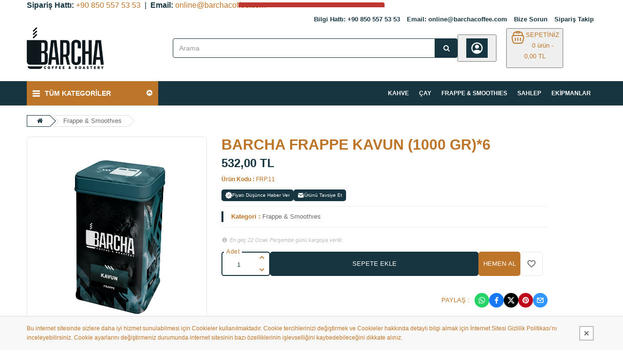

--- FILE ---
content_type: text/html; charset=UTF-8
request_url: https://b2c.barchacoffee.com/urun/BARCHA-FRAPPE-KAVUN-1000-GR6/239
body_size: 26297
content:
<!DOCTYPE html>
<html lang="tr" class="pbl-urun   pbl-desktop "
style="">
<head>
	<title>Barcha Kavun Frappe 1000 Gr</title>
	<meta charset="utf-8">
    <meta name='title' content='Barcha Kavun Frappe 1000 Gr' />
    <meta name='keywords' content='barcha coffee, Barcha Kavun Frappe 1000 Gr, Barista, Buzlu Kahve, Frappe, Frappe Çeşitleri, Frappe Nasıl Yapılır, Frappe Nedir, Frappe Tarifi, Hazır Kahve, Hazır Soğuk Kahve, Kavunlu Frappe, Orjinal Frappe Nasıl Yapılır, Soğuk Kahve' />
    <meta name='description' content='BARCHA FRAPPE KAVUN (1000 GR)*6 ürünü, özellikleri ve en uygun fiyatları Barcha Coffee da. BARCHA FRAPPE KAVUN (1000 GR)*6, Frappe &amp; Smoothıes kategorisinde.' />
	<meta name="viewport" content="width=device-width, initial-scale=1.0, maximum-scale=1.0, user-scalable=no">
	<meta property="og:title" content="Barcha Kavun Frappe 1000 Gr" />
		<meta property="og:keywords" content="barcha coffee, Barcha Kavun Frappe 1000 Gr, Barista, Buzlu Kahve, Frappe, Frappe Çeşitleri, Frappe Nasıl Yapılır, Frappe Nedir, Frappe Tarifi, Hazır Kahve, Hazır Soğuk Kahve, Kavunlu Frappe, Orjinal Frappe Nasıl Yapılır, Soğuk Kahve" />
		<meta property="og:description" content="BARCHA FRAPPE KAVUN (1000 GR)*6 ürünü, özellikleri ve en uygun fiyatları Barcha Coffee da. BARCHA FRAPPE KAVUN (1000 GR)*6, Frappe & Smoothıes kategorisinde." />
		<meta property="og:url" content="https://b2c.barchacoffee.com/urun/BARCHA-FRAPPE-KAVUN-1000-GR6/239" />
		<meta property="og:image" content="https://b2c.barchacoffee.com/uploads/p/p/BARCHA-FRAPPE-KAVUN-1000-GR6_1.png" />
		<meta itemprop="name" content="Barcha Kavun Frappe 1000 Gr" />
		<meta itemprop="description" content="BARCHA FRAPPE KAVUN (1000 GR)*6 ürünü, özellikleri ve en uygun fiyatları Barcha Coffee da. BARCHA FRAPPE KAVUN (1000 GR)*6, Frappe & Smoothıes kategorisinde." />
		<meta itemprop="image" content="https://b2c.barchacoffee.com/uploads/p/p/BARCHA-FRAPPE-KAVUN-1000-GR6_1.png" /><link rel="canonical" href="https://b2c.barchacoffee.com/urun/BARCHA-FRAPPE-KAVUN-1000-GR6-239" />    <link rel="shortcut icon" href="https://b2c.barchacoffee.com/uploads/p/o/favicon.png">
    <link href="https://fonts.googleapis.com/css?family=Poppins:400,500,700&display=swap&subset=latin-ext" rel="stylesheet">
	<link rel="stylesheet" type="text/css" href="https://b2c.barchacoffee.com/public/tema10/font-awesome/css/font-awesome.min.css?v=5.4.74">
	<link rel="stylesheet" type="text/css" href="https://b2c.barchacoffee.com/public/tema10/css/bootstrap-datetimepicker.min.css?v=5.4.74">
	<link rel="stylesheet" type="text/css" href="https://b2c.barchacoffee.com/public/tema10/css/owl.carousel.css?v=5.4.74">
	<link rel="stylesheet" type="text/css" href="https://b2c.barchacoffee.com/public/tema10/css/jquery-ui.min.css?v=5.4.74">
	<link rel="stylesheet" type="text/css" href="https://b2c.barchacoffee.com/public/tema10/css/themecss/so_megamenu.css?v=5.4.74">
	<link rel="stylesheet" type="text/css" href="https://b2c.barchacoffee.com/public/tema10/css/themecss/so-categories.css?v=5.4.74">
	<link rel="stylesheet" type="text/css" href="https://b2c.barchacoffee.com/public/tema10/css/themecss/so-listing-tabs.css?v=5.4.74">
	<link rel="stylesheet" type="text/css" href="https://b2c.barchacoffee.com/public/tema10/css/bootstrap/css/bootstrap.min.css?v=5.4.74">
	<link rel="stylesheet" type="text/css" href="https://b2c.barchacoffee.com/public/tema10/css/themecss/lib.css?v=5.4.74">
	<link rel="stylesheet" type="text/css" href="https://b2c.barchacoffee.com/public/tema10/css/swiper-bundle.min.css?v=5.4.74">
	<link rel="stylesheet" type="text/css" href="https://b2c.barchacoffee.com/public/tema10/css/home2.css?v=5.4.74">
	<link rel="stylesheet" type="text/css" href="https://b2c.barchacoffee.com/public/tema10/css/responsive.css?v=5.4.74">
	<link rel="stylesheet" type="text/css" href="https://b2c.barchacoffee.com/public/tema10/css/pobol.css?v=5.4.74">
    	<link rel="stylesheet" type="text/css" href="https://b2c.barchacoffee.com/public/tema10/css/mfb.css?v=5.4.74">
	    	<style>.ozel_veri_ust .col-md-3{
width: 33.33333333% !important;
}
.news-letter{display:none;}
.urun_resim img{
 max-height:270px;
}
.triple-banners {
    margin-top: -65px;display: inline-block;
}
.urun_ad{max-width: 125px !important;}
.urunler > ul > li{    width: 296px;}
.karsilastir{display:none;}
.urun_ara .urun_resim{height:auto;}
#yt_header_left {
    width: 100%;
}

.type_8 .header-bottom {
    background-color: #163540;
    margin-bottom: 0;
}
ul.megamenu > li strong {
    font-weight: 500;
  color: #fff;
}
body {
    font-family: 'DINPro', sans-serif !important;
  
}

.type_footer4 a, a:visited, a:active, a:link, a:focus {
  color: #bc7529;  
  cursor: pointer;
    text-decoration: none;
    outline: none;
}

.type_footer4 a:hover {
  color: #163540;  
  cursor: pointer;
    text-decoration: none;
    outline: none;
}

.type_8 .header-center {
    padding: 0px 0 25px;
    background-color: ffffff;
}

.type_8 .header-top-right ul.top-link > li > a {
    display: block;
    font-size: 13px;
  font-weight: 600;
    color: #163540;
    text-decoration: none;
}</style>	
		
	<style>
		:root{
			--renk1:#163540;
			--renk2:#bc7529;
		}
	</style>
	
	<script type="application/javascript">
    var site_url = "https://b2c.barchacoffee.com/"; 
    var current_url = "https://b2c.barchacoffee.com/urun/BARCHA-FRAPPE-KAVUN-1000-GR6/239";
    var return_url = "https://b2c.barchacoffee.com/";
    var lang_arr = {
			js_mail_kayitli: 'Mail adresi sistemimizde kayıtlıdır.',
			js_mail_kayit_edildi: 'Mail adresiniz kaydedilmiştir. Teşekkür ederiz.',
			js_beklenmeyen_hata: 'Beklenmeyen bir hata oluştu. {br}Sistem yöneticisine bildirildi.{br}Sorun en kısa sürede çözülecektir.',
			js_karsilastir: 'Bu Ürünü Karşılaştır.',
			js_secili_karsilastir: 'Seçili Ürünleri Karşılaştır',
			js_max_urun: 'En fazla 4 tane ürün karşılaştırabilirsiniz.',
			js_secimleri_karsilastir: 'Seçimleri Karşılaştır',
			js_beklenmeyen_hata: 'Beklenmeyen bir hata oluştu. {br}Sistem yöneticisine bildirildi.{br}Sorun en kısa sürede çözülecektir.',
			js_ankete_katildiniz: 'Daha Önce Ankete Katıldınız',
			js_tesekkur: 'Teşekkür ederiz',
			js_cevap_sec: 'Cevap seçiniz',
			js_kelime_giriniz: 'Lütfen aramak istediğiniz kelimeyi giriniz.',
			js_en_az_harf: 'Aradığınız kelime en az 3 harfli olmalıdır.',
			js_secenekli_urun: 'Bu ürün seçenekli bir üründür.{br}Lütfen seçim yapınız.',
			js_urun_miktar: 'Ürün miktarını kontrol ediniz',
			js_sepete_eklendi: 'Ürün sepetinize eklendi',
			js_stok_yok: 'Üzgünüz. Bu üründen stokta kalmamıştır',
			js_stok_sadece: 'Üzgünüz. Bu üründen stokta sadece',
			js_adet_kalmistir: 'adet kamıştır',
			js_sepete_eklediniz: 'Bu ürünü daha önce sepetinize eklediniz.{br}Miktarı değiştirmek için lütfen alışverişinizi tamamlarken{br}sepetinizi güncelleyin.',
			js_secenekli_urun2: 'Bu seçenekli bir üründür.{br}Lütfen ürün detayından seçim yapınız.{br}Ürün sayfasına yönleniyorsunuz...',
			js_sepet_giris: 'Sepete eklemek için giriş yapmalısınız.{br}Giriş sayfasına yönleniyorsunuz...',
			js_hediye_ceki_kullandiniz: 'Hediye çeki kullandınız.{br}Bu yüzden indirimli ürünleri sepetinize ekleyemezsiniz.{br}Sepet sayfasına yönleniyorsunuz...',
			js_sepet_urun_yok: 'Sepetinizde ürün bulunmamaktadır',
			js_sepet_silinecek: 'Sepetinizdeki tüm ürünler silinecektir',
			js_sepet_silindi: 'Sepetteki tüm ürünler silindi',
			js_once_giris: 'Önce giriş yapmalısınız',
			js_gecerli_mail: 'Lütfen geçerli bir mail adresi giriniz',
			js_gun: 'Gün',
			js_saat: 'Saat',
			js_dakika: 'Dakika',
			js_saniye: 'Saniye',
			js_text_product: 'ürün',
			js_mail_required: 'Email giriniz',
			js_mail_invalid: 'Geçerli bir Email giriniz',
			js_pass_required: 'Şifre giriniz',
			js_pass_least: 'Şifre en az 6 karakterden oluşmalıdır',
			js_control_stok:  'Bu üründen stokta {0} adet var'
	};
    var js_configurations = {
			autocomplete_delay: 500,
			hide_basket_modal: 0,
			is_mobile: false,
			is_payment_page: false    };
    </script>
	
        	<script type="application/ld+json">
						{
						  "@context": "http://schema.org",
						  "@type": "WebSite",
						  "url":"https://b2c.barchacoffee.com/",
						  "potentialAction":
						   {
						   "@type": "SearchAction",
						   "target": "https://b2c.barchacoffee.com/arama?q={q}",
						   "query": "required",
						   "query-input":"required name=q"
						   }
						 }
						</script><script type="application/ld+json">
							 {
							  "@context": "https://schema.org/",
							  "@type": "Product",
							    "name": "BARCHA FRAPPE KAVUN (1000 GR)*6",
							    "image": "https://b2c.barchacoffee.com/uploads/p/p/BARCHA-FRAPPE-KAVUN-1000-GR6_1.png",
							    "description": "Hazırlanışı :

400 CC Soğuk Bardak
10 – 12 adet Buz
2 ölçek Frappe Toz (40gr)
Bardağın 3/1 Süt
",
							    "sku": "FRP.11",
							    "mpn": "8682010500392",
							    "brand": {
							     "@type": "Brand",
							     "name": "BARCHA"
							   },
							   "offers": {
							    "@type": "Offer",
							    "url": "https://b2c.barchacoffee.com/urun/BARCHA-FRAPPE-KAVUN-1000-GR6-239","priceCurrency": "TRY","price": "532.00",
							    "itemCondition": "https://schema.org/NewCondition",
							     "availability": "https://schema.org/InStock",
							    "seller": {
							      "@type": "Organization",
							       "name": "Barcha Coffee"
							    }
							   }
							 }
							</script>
    	
    <!-- Global site tag (gtag.js) - Google Analytics -->
<script async src="https://www.googletagmanager.com/gtag/js?id=G-1VXP5V3MVE"></script>
<script>
  window.dataLayer = window.dataLayer || [];
  function gtag(){dataLayer.push(arguments);}
  gtag('js', new Date());

  gtag('config', 'G-1VXP5V3MVE');
   gtag('config', 'AW-417863383');
</script>
    
    
    <!-- Google tag (gtag.js) --> <script async src="https://www.googletagmanager.com/gtag/js?id=AW-417863383"></script> <script> window.dataLayer = window.dataLayer || []; function gtag(){dataLayer.push(arguments);} gtag('js', new Date()); gtag('config', 'AW-417863383'); </script>

<!-- Event snippet for Satın Alma conversion page --> <script> gtag('event', 'conversion', { 'send_to': 'AW-417863383/U754CP_zpfYBENetoMcB', 'value': 1.0, 'currency': 'TRY', 'transaction_id': '' }); </script>
    
    <script>
            function _hookGtagAddBasket(product_detail) {
    	gtag("event",  "add_to_cart",  {
    		  "currency": "TRY",
    		  "value": product_detail.lastprice["3"],
    		  "items": [{
    		    "id": product_detail.id,
    		    "name": product_detail.name,
    		    "price": product_detail.lastprice["3"],
    		    "brand": product_detail.bname,
    		    "category": product_detail.cname,
    		    "list_position": 0
    		  }]
    		});
dataLayer.push({ ecommerce: null });
								dataLayer.push({
								  "event": "add_to_cart",
								  "ecommerce": {
									value: product_detail["gtm_totalprice"],
								    "items": [
								    {
								      "item_id": product_detail.id,
								      "item_name": product_detail.name,
								      "index": product_detail.pidx,
								      "item_brand": product_detail.bname,
								      item_category: product_detail.cname,
								      price: product_detail["gtm_price"],
								      quantity: product_detail["gtm_totalcount"]
								    }
								    ]
								  }
								});
    }
            function _hookGtagUpdateBasket(paramObj) {
    	

				if(typeof dataLayer !== "undefined") {
					for (var i = 0; i < dataLayer.length; i++) {
						if (dataLayer[i].event === "add_to_cart") {
							for (var j = 0; j < dataLayer[i].ecommerce.items.length; j++) {
								if (dataLayer[i].ecommerce.items[j].item_id == paramObj.pid) {
									dataLayer[i].ecommerce.items[j].quantity = paramObj.count;
									break;
								}
							}
							break;
						}
					}
				}
    }
    
	
    </script>
    
</head>

<body>



    <div class="wrapper-full banners-effect-1">
	<header id="header" class="variantleft type_8">
		<div class="header-top hidden-xs hidden-sm">
			<div class="container">
					<span style="font-size:16px;color:#163540;"><strong>Sipariş Hattı:</strong> <a href="tel:+908505575353">+90 850 557 53 53</a>  |  <strong>Email:</strong> <a href="mailto:online@barchacoffee.com">online@barchacoffee.com</a> </span>
				
				<div class="row">
					<div class="header-top-right collapsed-block text-right  col-sm-12 col-xs-12 compact-hidden">
						<div class="tabBlock" id="TabBlock-1">
						<ul class="top-link list-inline">
														<li class="wishlist"><a  href="tel:+908505575353" class="top-link-wishlist" title="Bilgi Hattı: +90 850 557 53 53">Bilgi Hattı: +90 850 557 53 53</a></li>	
														<li class="wishlist"><a  href="mailto:online@barchacoffee.com" class="top-link-wishlist" title="Email: online@barchacoffee.com">Email: online@barchacoffee.com</a></li>	
																					<li class="wishlist"><a data-toggle="modal" data-target="#bize_sorun" data-toggle="tooltip"  class="top-link-wishlist" title="Bize Sorun">Bize Sorun</a></li>	
							<li class="wishlist"><a href="https://b2c.barchacoffee.com/siparis-takip" class="top-link-wishlist">Sipariş Takip</a></li>	
							</ul>
														
														
						</div>
					</div>
				</div>
				
			</div>
		</div>
		<div class="header-center">
			<div class="container">
				<div class="row">
					<div class="navbar-logo col-md-3 col-sm-12 col-xs-12 desktop_logo">
						<a href="https://b2c.barchacoffee.com/"><img src="https://b2c.barchacoffee.com/uploads/p/o/6hR2FaPemoCv.png" title="Barcha Kavun Frappe 1000 Gr" alt="Barcha Kavun Frappe 1000 Gr"></a>
					</div>
					<div class="navbar-logo col-md-3 col-sm-12 col-xs-12 mobil_logo">
						<a href="https://b2c.barchacoffee.com/"><img src="https://b2c.barchacoffee.com/uploads/p/o/fQnqy0uPxLB6.png" title="Barcha Kavun Frappe 1000 Gr" alt="Barcha Kavun Frappe 1000 Gr"></a>
					</div>
					<div class="navbar-header" id="show-verticalmenu">
						<i class="fa fa-bars" data-toggle="collapse" aria-hidden="true"></i>
					</div>
					<div class="phone-contact col-md-1 shopping_cart pbl-new-header-action-item-user">
														<button class="top_cart">
								<div class="inner-info"><svg xmlns="http://www.w3.org/2000/svg" width="32" height="32" viewBox="0 0 24 24"><path fill="currentColor" d="M5.85 17.1q1.275-.975 2.85-1.538T12 15q1.725 0 3.3.563t2.85 1.537q.875-1.025 1.363-2.325T20 12q0-3.325-2.337-5.663T12 4Q8.675 4 6.337 6.337T4 12q0 1.475.488 2.775T5.85 17.1ZM12 13q-1.475 0-2.488-1.012T8.5 9.5q0-1.475 1.012-2.488T12 6q1.475 0 2.488 1.012T15.5 9.5q0 1.475-1.012 2.488T12 13Zm0 9q-2.075 0-3.9-.788t-3.175-2.137q-1.35-1.35-2.137-3.175T2 12q0-2.075.788-3.9t2.137-3.175q1.35-1.35 3.175-2.137T12 2q2.075 0 3.9.788t3.175 2.137q1.35 1.35 2.138 3.175T22 12q0 2.075-.788 3.9t-2.137 3.175q-1.35 1.35-3.175 2.138T12 22Z"/></svg></div>
							</button>
												</div>
					<div class="col-lg-2 col-md-3 col-sm-4 col-xs-12 shopping_cart pull-right pbl-new-header-action-item-basket">
						<div class="btn-group btn-shopping-cart">
							<button class="top_cart">
    							<div class="sepet_sayi visible-xs">0</div>
    							<div class="shopcart">
    								<span class="handle pull-left"><svg xmlns="http://www.w3.org/2000/svg" width="32" height="32" viewBox="0 0 24 24"><g fill="none" stroke="currentColor" stroke-width="1.5"><path d="M3.864 16.455c-.858-3.432-1.287-5.147-.386-6.301C4.378 9 6.148 9 9.685 9h4.63c3.538 0 5.306 0 6.207 1.154c.901 1.153.472 2.87-.386 6.301c-.546 2.183-.818 3.274-1.632 3.91c-.814.635-1.939.635-4.189.635h-4.63c-2.25 0-3.375 0-4.189-.635c-.814-.636-1.087-1.727-1.632-3.91Z"/><path d="m19.5 9.5l-.71-2.605c-.274-1.005-.411-1.507-.692-1.886A2.5 2.5 0 0 0 17 4.172C16.56 4 16.04 4 15 4M4.5 9.5l.71-2.605c.274-1.005.411-1.507.692-1.886A2.5 2.5 0 0 1 7 4.172C7.44 4 7.96 4 9 4"/><path d="M9 4a1 1 0 0 1 1-1h4a1 1 0 1 1 0 2h-4a1 1 0 0 1-1-1Z"/><path stroke-linecap="round" stroke-linejoin="round" d="M8 13v4m8-4v4m-4-4v4"/></g></svg></span>
    								<span class="title hidden-xs">SEPETİNİZ</span>
    								<p class="text-shopping-cart cart-total-full hidden-xs">0 ürün - 0,00 TL </p>
    							</div>
							</button>
						</div>
					</div>
					<div id="sosearchpro" class="col-md-6 col-sm-7 search-pro nav-down">
						<form id="searchform" action="https://b2c.barchacoffee.com/arama" method="get" onsubmit="return manualSearch()">
							<div id="search0" class="search input-group pbl-new-header-right-search-box">
								<input autocomplete="off" class="autosearch-input form-control arama" type="text" name="q" id="q" placeholder="Arama"" >
								<span class="input-group-btn"><button type="submit" class="button-search btn btn-primary" aria-label="Arama"><i class="fa fa-search"></i></button></span>
																<div class="pbl-new-header-right-search-result">
                                    <div class="pbl-new-header-right-search-result-close"><span>Kapat</span><svg xmlns="http://www.w3.org/2000/svg" width="32" height="32" viewBox="0 0 24 24"><path fill="none" stroke="currentColor" stroke-linecap="round" stroke-linejoin="round" stroke-width="1.5" d="M17 7L7 17M7 7l10 10"></path></svg></div>
                                    <div class="pbl-new-header-right-search-result-left-side"></div>
                                    <div class="pbl-new-header-right-search-result-right-side"></div>
                                </div>
							</div>
						</form>
					</div>
				</div>
			</div>
		</div>
		<div class="new-mobile-menu-panel m">
			<div class="new-mobile-menu">
				<div class="new-mobile-menu-header">
					<div class="menu-bar"><div class="menu-bar-line"></div></div>
					<div class="menu-title">Kategoriler</div>
					<div class="close-button"></div>
				</div>
				<div class="new-mobile-menu-body">
					<div class="new-mobile-menu-body-menu">
						<ul class="mobile-step-1">
						
																					                                             
									                                        
						                                             
									 
																				  
										<li><span>Kahve</span>
											<ul class="mobile-step-2">
												<div class="new-mobile-menu-header back-step">
													<div class="menu-title">Kahve</div>
													<div class="back-button"></div>
												</div>
												
																																																											<li onclick="location.href='https://b2c.barchacoffee.com/kategori/Filtre-Kahve-22'"><span>Filtre Kahve</span></li>
																																																																																										<li onclick="location.href='https://b2c.barchacoffee.com/kategori/Turk-Kahvesi-23'"><span>Türk Kahvesi</span></li>
																																																																																										<li onclick="location.href='https://b2c.barchacoffee.com/kategori/Espresso-25'"><span>Espresso</span></li>
																																																																																										<li onclick="location.href='https://b2c.barchacoffee.com/kategori/Sicak-Cikolata-21'"><span>Sıcak Çikolata</span></li>
																																																							<li class="new-menu-tumunu-gor"><span><a href="https://b2c.barchacoffee.com/kategori/Kahve-20">Tümünü Gör</a></span></li>
											</ul>
										</li>
										                                    
								                                        
						                                             
									 
																														<li><span><a href="https://b2c.barchacoffee.com/kategori/Chai-Tea-Latte-24">Chai Tea Latte</a></span></li>
										                                    
								                                        
						                                             
									 
																														<li><span><a href="https://b2c.barchacoffee.com/kategori/Sahlep-19">Sahlep</a></span></li>
										                                    
								                                        
						                                             
									 
																														<li><span><a href="https://b2c.barchacoffee.com/kategori/Cay-1">Çay</a></span></li>
										                                    
								                                        
						                                             
									 
																														<li><span><a href="https://b2c.barchacoffee.com/kategori/Suruplar-Pureler-Soslar-3">Şuruplar &amp; Püreler &amp; Soslar</a></span></li>
										                                    
								                                        
						                                             
									 
																														<li><span><a href="https://b2c.barchacoffee.com/kategori/Ekipmanlar-5">Ekipmanlar</a></span></li>
										                                    
								                                        
						                                             
									 
																														<li><span><a href="https://b2c.barchacoffee.com/kategori/Frappe-Smoothies-6">Frappe &amp; Smoothıes</a></span></li>
										                                    
								                                        
						                     												</ul>
					</div>
				</div>
				<div class="users-tools">
							<ul>
															
																								<li><a href="https://b2c.barchacoffee.com/uye-ol"><i class="fa fa-user-plus" aria-hidden="true"></i> Yeni Üyelik</a></li>
								    								<li><a href="https://b2c.barchacoffee.com/uye-girisi"><i class="fa fa-sign-in" aria-hidden="true"></i> Giriş Yap</a></li>
																
																
							</ul>
						</div>
			</div>
		</div>
		<!-- Header Bottom -->
		<div class="header-bottom">
			 			<div class="container">
				<div class="row">
					<div class="sidebar-menu col-md-3 col-sm-3 col-xs-12  ">
					<div class="responsive so-megamenu ">
						<div class="so-vertical-menu no-gutter compact-hidden">
							<nav class="navbar-default">
								<div class="container-megamenu vertical">
									<div id="menuHeading">
										<div class="megamenuToogle-wrapper">
											<div class="megamenuToogle-pattern">
												<div class="container">
													<div>
														<span></span>
														<span></span>
														<span></span>
													</div>
													TÜM KATEGORİLER						
													<i class="fa pull-right arrow-circle fa-chevron-circle-up"></i>
												</div>
											</div>
										</div>
									</div>
									<div class="vertical-wrapper">
										<span id="remove-verticalmenu" class="fa fa-times"></span>
										<div class="diger_secimler visible-xs">
											<div class="tabBlock" id="TabBlock-1">
											<ul class="top-link list-inline">
																						<li class="wishlist"><a data-toggle="modal" data-target="#bize_sorun" data-toggle="tooltip"  class="top-link-wishlist" title="wishlist">Bize Sorun</a></li>	
											<li class="wishlist"><a href="https://b2c.barchacoffee.com/siparis-takip" class="top-link-wishlist">Sipariş Takip</a></li>	
											</ul>		
																							
																								
											</div>
										</div>
										<div class="megamenu-pattern">
											<div class="container">
												<ul class="megamenu">
																								
																								                                             
                                                                                              
                                                                                          
                                                       
                                                      	                                                      		
        													<li class="item-vertical style1 with-sub-menu hover">
        														<p class="close-menu"></p>
        														<a  href="https://b2c.barchacoffee.com/kategori/Kahve-20" class="clearfix">
        															<span>Kahve</span>
        														</a>
        														<div class="sub-menu" data-subwidth="100" style="width: 900px;">
        															<div class="content">
        																<div class="row">
        																	<div class="col-sm-12">
        																		<div class="row">
        															
                                                                                        																			                                                                                		
                																			<div class="col-md-4 static-menu">
                																				<div class="menu">
                																					<ul>
                																						<li>
                																							<a href="https://b2c.barchacoffee.com/kategori/Filtre-Kahve-22" class="main-menu">Filtre Kahve</a>
                																							<ul>
                																								                                                                                                                  
                																							</ul>
                																						</li>
                																						
                																					</ul>
                																				</div>
                																			</div>
        																			                                                                                          																			                                                                                		
                																			<div class="col-md-4 static-menu">
                																				<div class="menu">
                																					<ul>
                																						<li>
                																							<a href="https://b2c.barchacoffee.com/kategori/Turk-Kahvesi-23" class="main-menu">Türk Kahvesi</a>
                																							<ul>
                																								                                                                                                                  
                																							</ul>
                																						</li>
                																						
                																					</ul>
                																				</div>
                																			</div>
        																			                                                                                          																			                                                                                		
                																			<div class="col-md-4 static-menu">
                																				<div class="menu">
                																					<ul>
                																						<li>
                																							<a href="https://b2c.barchacoffee.com/kategori/Espresso-25" class="main-menu">Espresso</a>
                																							<ul>
                																								                                                                                                                  
                																							</ul>
                																						</li>
                																						
                																					</ul>
                																				</div>
                																			</div>
        																			                                                                                          																			                                                                                		
                																			<div class="col-md-4 static-menu">
                																				<div class="menu">
                																					<ul>
                																						<li>
                																							<a href="https://b2c.barchacoffee.com/kategori/Sicak-Cikolata-21" class="main-menu">Sıcak Çikolata</a>
                																							<ul>
                																								                                                                                                                  
                																							</ul>
                																						</li>
                																						
                																					</ul>
                																				</div>
                																			</div>
        																			                                                                                   
        																		</div>
        																	</div>
        																</div>
        															</div>
        														</div>
        													</li>
        													                                    
                                                                                            
                                                                                          
                                                       
                                                      	                                                      	                                 
                                                        <li class="item-vertical">
															<p class="close-menu"></p>
															<a  href="https://b2c.barchacoffee.com/kategori/Chai-Tea-Latte-24" class="clearfix">
																<span>Chai Tea Latte</span>
															</a>
														</li>                               
                                                        	                                    
                                                                                            
                                                                                          
                                                       
                                                      	                                                      	                                 
                                                        <li class="item-vertical">
															<p class="close-menu"></p>
															<a  href="https://b2c.barchacoffee.com/kategori/Sahlep-19" class="clearfix">
																<span>Sahlep</span>
															</a>
														</li>                               
                                                        	                                    
                                                                                            
                                                                                          
                                                       
                                                      	                                                      	                                 
                                                        <li class="item-vertical">
															<p class="close-menu"></p>
															<a  href="https://b2c.barchacoffee.com/kategori/Cay-1" class="clearfix">
																<span>Çay</span>
															</a>
														</li>                               
                                                        	                                    
                                                                                            
                                                                                          
                                                       
                                                      	                                                      	                                 
                                                        <li class="item-vertical">
															<p class="close-menu"></p>
															<a  href="https://b2c.barchacoffee.com/kategori/Suruplar-Pureler-Soslar-3" class="clearfix">
																<span>Şuruplar &amp; Püreler &amp; Soslar</span>
															</a>
														</li>                               
                                                        	                                    
                                                                                            
                                                                                          
                                                       
                                                      	                                                      	                                 
                                                        <li class="item-vertical">
															<p class="close-menu"></p>
															<a  href="https://b2c.barchacoffee.com/kategori/Ekipmanlar-5" class="clearfix">
																<span>Ekipmanlar</span>
															</a>
														</li>                               
                                                        	                                    
                                                                                            
                                                                                          
                                                       
                                                      	                                                      	                                 
                                                        <li class="item-vertical">
															<p class="close-menu"></p>
															<a  href="https://b2c.barchacoffee.com/kategori/Frappe-Smoothies-6" class="clearfix">
																<span>Frappe &amp; Smoothıes</span>
															</a>
														</li>                               
                                                        	                                    
                                                                                            
                                               
													
														
													</ul>
												</div>
											</div>
										</div>
									</div>
								</nav>
						</div>
					</div>

				</div>
					<div class="col-md-9 hidden-xs">
					
					<!-- Main menu -->
					<div class="megamenu-hori col-xs-12 ">
						<div class="responsive so-megamenu ">
								<nav class="navbar-default">
									<div class=" container-megamenu  horizontal">
										<div class="navbar-header">
											<button type="button" id="show-megamenu" data-toggle="collapse" class="navbar-toggle">
												<span class="icon-bar"></span>
												<span class="icon-bar"></span>
												<span class="icon-bar"></span>
											</button>
											MENÜ		
										</div>
										
										<div class="megamenu-wrapper">
											<span id="remove-megamenu" class="fa fa-times"></span>
											<div class="megamenu-pattern">
												<div class="container">
													<ul class="megamenu " data-transition="slide" data-animationtime="250">
	        	    	
    		  
    			<li class="with-sub-menu hover">
					<p class="close-menu"></p>
					<a href="https://b2c.barchacoffee.com/kategori/EKIPMANLAR-5" class="clearfix">
						<strong>EKİPMANLAR</strong>							
					</a>
					<div class="sub-menu" style="width: 30%; display: none; right: auto;">
			</div>
				</li>
    		                                                
	        	    	
    		  
    			<li class="with-sub-menu hover">
					<p class="close-menu"></p>
					<a href="https://b2c.barchacoffee.com/kategori/Sahlep-19" class="clearfix">
						<strong>Sahlep</strong>							
					</a>
					<div class="sub-menu" style="width: 30%; display: none; right: auto;">
			</div>
				</li>
    		                                                
	        	    	
    		  
    			<li class="with-sub-menu hover">
					<p class="close-menu"></p>
					<a href="https://b2c.barchacoffee.com/kategori/FRAPPE-SMOOTHIES-6" class="clearfix">
						<strong>FRAPPE &amp; SMOOTHIES</strong>							
					</a>
					<div class="sub-menu" style="width: 30%; display: none; right: auto;">
			</div>
				</li>
    		                                                
	        	    	
    		  
    			<li class="with-sub-menu hover">
					<p class="close-menu"></p>
					<a href="https://b2c.barchacoffee.com/kategori/CAY-1" class="clearfix">
						<strong>ÇAY</strong>							
					</a>
					<div class="sub-menu" style="width: 30%; display: none; right: auto;">
			</div>
				</li>
    		                                                
	        	    	
    		    				<li class="with-sub-menu hover">
						<p class="close-menu"></p>
						<a  href="https://b2c.barchacoffee.com/kategori/KAHVE-20" class="clearfix">
							<strong>KAHVE</strong>																
						</a>
						
												<div class="sub-menu" style="width: 30%;">
							<div class="content" >
								<div class="row pbl-list-menu">
									<div class="col-md-12">
										<ul class="row-list">
										                                        											<li><a class="subcategory_item" href="https://b2c.barchacoffee.com/kategori/Filtre-Kahve-22">Filtre Kahve</a></li>
											
																					<li><a class="subcategory_item" href="https://b2c.barchacoffee.com/kategori/Turk-Kahvesi-23">Türk Kahvesi</a></li>
											
																					<li><a class="subcategory_item" href="https://b2c.barchacoffee.com/kategori/Espresso-25">Espresso</a></li>
											
																					<li><a class="subcategory_item" href="https://b2c.barchacoffee.com/kategori/Sicak-Cikolata-21">Sıcak Çikolata</a></li>
											
											
										</ul>
									</div>
								</div>
							</div>
						</div>
												
						
					</li>
    		                                                
    
													</ul>
												</div>
											</div>
										</div>
									</div>
								</nav>
							</div>
						</div>
					</div>
				</div>
			</div>
				</div>
	</header>
	<div class="pbl-new-header-basket-side-bar">
        <div class="pbl-new-header-basket-side-bar-header">
            <div class="pbl-new-header-basket-side-bar-header-title">
                ALIŞVERİŞ SEPETİ <span class="pbl-new-header-basket-total-count" >0</span>
                <div class="pbl-new-header-basket-side-bar-all-delete-cart" onclick="return removeBasket()">Sepeti Boşalt</div>
            </div>
            <div class="pbl-new-header-basket-side-bar-header-close"><svg xmlns="http://www.w3.org/2000/svg" width="32" height="32" viewBox="0 0 24 24"><path fill="none" stroke="currentColor" stroke-linecap="round" stroke-linejoin="round" stroke-width="1.5" d="M17 7L7 17M7 7l10 10"/></svg></div>
        </div>
        <div class="pbl-new-header-basket-side-bar-content"></div>
        <div class="pbl-new-header-basket-side-bar-footer">
            <div class="pbl-new-header-basket-side-bar-footer-count">
                Sepet Toplamı<span class="pbl-new-header-basket-total-price">0 TL</span>
            </div>
            <a class="pbl-new-header-basket-side-bar-footer-button" href="https://b2c.barchacoffee.com/uye/sepet">Sepete Git</a>
            <a class="pbl-new-header-basket-side-bar-footer-button" href="https://b2c.barchacoffee.com/uye/fatura-teslimat">Satın Al</a>
        </div>
    </div>
    
        
        <div class="pbl-new-header-user-side-bar">
            <div class="pbl-new-header-user-side-bar-header">
                <div class="pbl-new-header-user-side-bar-header-close"><svg xmlns="http://www.w3.org/2000/svg" width="32" height="32" viewBox="0 0 24 24"><path fill="none" stroke="currentColor" stroke-linecap="round" stroke-linejoin="round" stroke-width="1.5" d="M17 7L7 17M7 7l10 10"/></svg></div>
            </div>
            <div class="pbl-new-header-user-side-bar-content">
                <div class="login-signup">
                    <div class="login-signup-heading">
                        <div class="login-signup-title">Merhaba,</div>
                        <div class="login-signup-sub-title">Hızlı ve güvenli alışverişe giriş yapın!</div>
                    </div>
                    <form action="#" onsubmit="return signin(true)">
                        <div class="d-flex flex-column position-relative mt-15">
                            <label for="sidebar_signin_email">Email</label>
                            <input class="sidebar-email" type="text" name="sidebar_signin_email" id="sidebar_signin_email">
                        </div>
                        <div class="d-flex flex-column position-relative mt-15">
                            <label for="sidebar_signin_pass">Şifre</label>
                            <input class="sidebar-pass" type="password" name="sidebar_signin_pass" id="sidebar_signin_pass">
                            <div class="pass-icon">
                                <div class="pass-icon-close"><svg xmlns="http://www.w3.org/2000/svg" width="32" height="32" viewBox="0 0 20 20"><g fill="currentColor"><path d="M2.094 8.014a.5.5 0 1 1 .812-.583c.348.484.87.934 1.536 1.318C5.815 9.541 7.692 10 9.704 10c2.012 0 3.89-.459 5.263-1.251c.665-.384 1.187-.834 1.535-1.318a.5.5 0 0 1 .813.583c-.437.608-1.067 1.15-1.848 1.601C13.934 10.499 11.884 11 9.704 11c-2.18 0-4.23-.5-5.762-1.385c-.782-.451-1.412-.993-1.848-1.6Z"></path><path d="M10.5 11a.5.5 0 0 0-1 0v2.5a.5.5 0 0 0 1 0V11Zm-4.49-.598a.5.5 0 1 1 .98.196l-.5 2.5a.5.5 0 0 1-.98-.196l.5-2.5Zm7.98 0a.5.5 0 0 0-.98.196l.5 2.5a.5.5 0 0 0 .98-.196l-.5-2.5Zm2.364-1.756a.5.5 0 0 0-.708.708l2 2a.5.5 0 0 0 .708-.708l-2-2Zm-12.906.018a.5.5 0 1 1 .74.672l-1.818 2a.5.5 0 0 1-.74-.672l1.818-2Z"></path></g></svg></div>
                                <div class="pass-icon-open"><svg xmlns="http://www.w3.org/2000/svg" width="32" height="32" viewBox="0 0 24 24"><path fill="currentColor" d="M12 9a3 3 0 0 1 3 3a3 3 0 0 1-3 3a3 3 0 0 1-3-3a3 3 0 0 1 3-3m0-4.5c5 0 9.27 3.11 11 7.5c-1.73 4.39-6 7.5-11 7.5S2.73 16.39 1 12c1.73-4.39 6-7.5 11-7.5M3.18 12a9.821 9.821 0 0 0 17.64 0a9.821 9.821 0 0 0-17.64 0Z"></path></svg></div>
                            </div>
                        </div>
                        <div class="d-flex flex-row justify-content-between position-relative mt-15">
                            <div class="chek-form">
                                <div class="custome-checkbox">
                                    <input class="form-check-input sidebar-rememberme" type="checkbox" name="sidebar_signin_rememberme" id="sidebar_signin_rememberme" value="">
                                    <label class="form-check-label" for="sidebar_signin_rememberme"><span>Beni Hatırla</span></label>
                                </div>
                            </div>
                            <a href="https://b2c.barchacoffee.com/sifremi-unuttum">
                                <u>Şifremi Unuttum</u>
                            </a>
                        </div>
                        <div class="d-flex flex-column position-relative mt-15"><button class="signup-button signup-buttons" type="submit">Giriş Yap</button></div>
                                            </form>
                </div>
                <div class="login-signup mt-5">
                    <div class="login-signup-heading">
                        <div class="login-signup-title">Henüz Üye Değil Misiniz?</div>
                        <div class="login-signup-sub-title">Kolayca üye olabilirsiniz!</div>
                    </div>
                    <div class="d-flex flex-column position-relative mt-15"><a class="signup-buttons" href="https://b2c.barchacoffee.com/uye-ol">Üye Ol</a></div>
                    <div class="d-flex flex-row justify-content-between position-relative gap-3 mt-15">
                    	                        <div class="social-login facebook-login" onclick="return loginwithfacebook('r=https://b2c.barchacoffee.com/urun/BARCHA-FRAPPE-KAVUN-1000-GR6/239');">
                            <div class="social-login-icon">
                                <div class="pbl-social-facebook">
                                    <svg xmlns="http://www.w3.org/2000/svg" width="32" height="32" viewBox="0 0 24 24">
                                        <path fill="currentColor" d="M14 13.5h2.5l1-4H14v-2c0-1.03 0-2 2-2h1.5V2.14c-.326-.043-1.557-.14-2.857-.14C11.928 2 10 3.657 10 6.7v2.8H7v4h3V22h4v-8.5Z"></path>
                                    </svg>
                                </div>
                            </div>
                            <div class="social-login-text"><span>Facebook</span> <small>ile giriş yap</small></div>
                        </div>
                                                                        <div class="social-login google-login" onclick="return loginwithgoogle('p=5qGnFge%2FLUG8Z6JmQ8BwvuH7uoVqfUEDwuS%2F010g4lnh7ZOq9zvNFjGs%2FMK8OgyL&amp;r=https://b2c.barchacoffee.com/urun/BARCHA-FRAPPE-KAVUN-1000-GR6/239');">
                            <div class="social-login-icon">
                                <div class="pbl-social-google">
                                    <svg xmlns="http://www.w3.org/2000/svg" width="32" height="32" viewBox="0 0 24 24">
                                        <path fill="currentColor" d="M21.456 10.154c.123.659.19 1.348.19 2.067c0 5.624-3.764 9.623-9.449 9.623A9.841 9.841 0 0 1 2.353 12a9.841 9.841 0 0 1 9.844-9.844c2.658 0 4.879.978 6.583 2.566l-2.775 2.775V7.49c-1.033-.984-2.344-1.489-3.808-1.489c-3.248 0-5.888 2.744-5.888 5.993c0 3.248 2.64 5.998 5.888 5.998c2.947 0 4.953-1.685 5.365-3.999h-5.365v-3.839h9.26Z"></path>
                                    </svg>
                                </div>
                            </div>
                            <div class="social-login-text"><span>Google</span> <small>ile giriş yap</small></div>
                        </div>
                                            </div>
                </div>
            </div>
        </div>
    
<link rel="stylesheet" type="text/css" href="https://b2c.barchacoffee.com/public/tema10/css//fancybox/jquery.fancybox.css?v=5.4.74">
<script type="text/javascript" src="https://b2c.barchacoffee.com/public/tema10/js/fancybox/jquery-3.3.1.js?v=5.4.74"></script>
<script type="text/javascript" src="https://b2c.barchacoffee.com/public/tema10/js/fancybox/jquery.fancybox.js?v=5.4.74"></script>


<script>
  gtag("event",  "view_item",  {
				  "items": [{
				    "id": 239,
				    "name": "BARCHA FRAPPE KAVUN (1000 GR)*6",
				    "price": "532",
				    "brand": "BARCHA",
				    "category": "6",
				    "list_position": 0
				  }]
				});
dataLayer.push({ ecommerce: null });
			dataLayer.push({
				"event": "view_item",
				"ecommerce": {
					"value": 532.00,
					"items": [{
						"item_id": "239",
						"item_name": "BARCHA FRAPPE KAVUN (1000 GR)*6",
						"price": 532.00,
						"currency": "TRY",
						"item_brand": "BARCHA",
						"item_category": "Frappe & Smoothıes",
						"item_list_name": "Frappe & Smoothıes",
						"index": 0
					}]
				}
			});
  gtag("event",  "view_item_list",  {
  					"items": [{
						    "id": "243",
						    "name": "BARCHA FRAPPE MANGO (1000 GR)*6",
						    "price": "532",
						    "brand": "BARCHA",
						    "category": "Frappe & Smoothıes",
						    "list_position": 0
						  },{
						    "id": "248",
						    "name": "BARCHA FRAPPE VANİLYA (1000 GR)*6",
						    "price": "532",
						    "brand": "BARCHA",
						    "category": "Frappe & Smoothıes",
						    "list_position": 1
						  }] });
</script>  
<div class="main-container container">
		<ul class="breadcrumb">
			<li><a href="https://b2c.barchacoffee.com/"><i class="fa fa-home"></i></a></li>
			                                     <li><a href="https://b2c.barchacoffee.com/kategori/Frappe-Smoothies-6">Frappe &amp; Smoothıes</a></li>
            		
					</ul>
		<div class="row">
			<div id="content" class="col-md-12 col-sm-12 ">
                        
                        
			<div class="product-view row" id="product_details_content">
<div class="left-content-product col-lg-12 col-xs-12">
	<div class="row">
				
																	
		
		<div class="content-product-left pbl-product-page-pictures ratio-2 col-sm-4 col-xs-12 ">
			<div class="large-image" data-content="Ön Sipariş">
								<div class="swiper pbl-product-slider" style="-swiper-navigation-color: var(- -renk1); - -swiper-pagination-color: var(- -renk1)">
					<div class="swiper-wrapper">
                            						    								<div class="swiper-slide"><a data-fancybox="gallery" data-index="0" title="" href="https://b2c.barchacoffee.com/uploads/p/p/BARCHA-FRAPPE-KAVUN-1000-GR6_1.png" data-image="https://b2c.barchacoffee.com/uploads/p/p/BARCHA-FRAPPE-KAVUN-1000-GR6_1.png" title="BARCHA FRAPPE KAVUN (1000 GR)*6"><img class="img_zoom lazy" data-zoom-image="https://b2c.barchacoffee.com/uploads/p/p/BARCHA-FRAPPE-KAVUN-1000-GR6_1.png" data-og-src="https://b2c.barchacoffee.com/uploads/p/p/BARCHA-FRAPPE-KAVUN-1000-GR6_1.png" src="https://b2c.barchacoffee.com/uploads/p/p/BARCHA-FRAPPE-KAVUN-1000-GR6_1.png"  title="BARCHA FRAPPE KAVUN (1000 GR)*6" alt="BARCHA FRAPPE KAVUN (1000 GR)*6"/></a></div>
    								
    					    						    								
    								
    					    						    								
    								
    					    						    								
    								
    					    						    								
    								
    					    						    								
    								
    					    						    								
    								
    					    						    								
    								
    					    						    								
    								
    					    						    								
    								
    					    						    								
    								
    					    						    								
    								
    										</div>
					<div class="swiper-button-prev"></div>
					<div class="swiper-button-next"></div>
				</div>
			</div>
						<div thumbsSlider="" class="swiper pbl-product-slider-thumb">
				<div class="swiper-wrapper">
															<div class="swiper-slide thumbnail-slide">
						<img class="" src="https://b2c.barchacoffee.com/uploads/p/p/s/BARCHA-FRAPPE-KAVUN-1000-GR6_1.png" data-zoom-image="https://b2c.barchacoffee.com/uploads/p/p/BARCHA-FRAPPE-KAVUN-1000-GR6_1.png" title="BARCHA FRAPPE KAVUN (1000 GR)*6" alt="BARCHA FRAPPE KAVUN (1000 GR)*6" />
					</div>
																																																																																																																																																																																																																																										</div>
				<div class="swiper-button-prev"></div>
				<div class="swiper-button-next"></div>
			</div>
					</div>



		<div class="content-product-right col-sm-7 col-xs-12">
			<div class="title-product">
				<h1>
					BARCHA FRAPPE KAVUN (1000 GR)*6
				</h1>
			</div>
																											
															    			<div class="box-review form-group">
    				    				    				    				    				    			</div>
						<div class="product-label form-group">
								<div class="product_page_price price">
					
				    										<span class="price-new">
						532,00 TL
					</span>
					
																			</div>
								<div class="stock d-flex" style="flex-direction: column">
									</div>
			</div>

			<div class="pbl-stock-code">
				<span>
					Ürün Kodu
					:
				</span>
				<a href="javascript:void(0)" onclick="return copyToClipboard('FRP.11')"> FRP.11</a>
			</div>
			<div class="d-flex flex-row" style="gap:10px">
			<button onclick="return alarmWhenPriceDrop(239)" class="pbl-notifyme-price-drops"><svg xmlns="http://www.w3.org/2000/svg" width="32" height="32" viewBox="0 0 15 15">
						<path fill="currentColor" fill-rule="evenodd"
						d="m6.448.436l-1.13 1.129a.5.5 0 0 1-.344.143H3.196c-.822 0-1.488.666-1.488 1.488v1.778a.5.5 0 0 1-.143.345L.435 6.448a1.49 1.49 0 0 0 0 2.104l1.13 1.13a.5.5 0 0 1 .143.344v1.778c0 .822.666 1.488 1.488 1.488h1.778a.5.5 0 0 1 .345.143l1.129 1.13a1.49 1.49 0 0 0 2.104 0l1.13-1.13a.5.5 0 0 1 .344-.143h1.778c.822 0 1.488-.666 1.488-1.488v-1.778a.5.5 0 0 1 .143-.345l1.13-1.129a1.49 1.49 0 0 0 0-2.104l-1.13-1.13a.5.5 0 0 1-.143-.344V3.196c0-.822-.666-1.488-1.488-1.488h-1.778a.5.5 0 0 1-.345-.143L8.552.435a1.49 1.49 0 0 0-2.104 0m-1.802 9.21l5-5l.708.708l-5 5zM5 5v1h1V5zm4 5h1V9H9z"
						clip-rule="evenodd" /></svg> Fiyatı Düşünce Haber Ver</button>
			<button onclick="return openRecommendProduct(239)" class="pbl-notifyme-price-drops"><svg xmlns="http://www.w3.org/2000/svg" width="32" height="32" viewBox="0 0 24 24"><g fill="currentColor"><path d="M22 7.535V17a3 3 0 0 1-2.824 2.995L19 20H5a3 3 0 0 1-2.995-2.824L2 17V7.535l9.445 6.297l.116.066a1 1 0 0 0 .878 0l.116-.066z"/><path d="M19 4c1.08 0 2.027.57 2.555 1.427L12 11.797l-9.555-6.37a3 3 0 0 1 2.354-1.42L5 4z"/></g></svg> Ürünü Tavsiye Et</button>
			</div>			
			<div class="product-box-desc product-features-box">
				<div class="inner-box-desc">
										<div class="brand">
						<span>
							Kategori
							:
						</span>
						<a href="https://b2c.barchacoffee.com/kategori/Frappe-Smoothies-6"> Frappe &amp; Smoothıes</a>
											</div>
				</div>
				<div class="inner-box-desc product_features"></div>
							</div>
			<div role="tab" id="acilir1" style="display: none">
				<a rel="nofollow noopener noreferrer" style="color: var(- -renk2);" class="collapsed" id="showclose" role="button" data-toggle="collapse" data-parent="#accordion" data-target=".aclilabilir1"
					aria-expanded="false" aria-controls="aclilabilir1">Hepsini Göster</a>
			</div>
						
						<div id="product">
																																																<div class="when-to-ship"
					style="margin-top: 5px; margin-bottom: -2px; font-style: italic; font-size: 11px; color: #bbbbbb; font-weight: normal; text-align: left; padding-left: 2px; -webkit-touch-callout: none; -webkit-user-select: none; -khtml-user-select: none; -moz-user-select: none; -ms-user-select: none; user-select: none;">
					<span>
						<i class="fa fa-info-circle" style="margin-right: 3px;"></i>
						En geç 22 Ocak Perşembe günü kargoya verilir.
					</span>
				</div>
																
								
				
												<div class="pbl-product-detail-buy-box  b2c ">
																																<div class="pbl-product-detail-buy-box-quantity in_stock_class" data-buy-box-quantity="Adet">
						<div class="pbl-product-detail-buy-box-quantity-input"><input type="number" id="productcount" data-count-factor="0" value="1"></div>
						<div class="pbl-product-detail-buy-box-quantity-up-button plus-btn"><svg xmlns="http://www.w3.org/2000/svg" width="32" height="32" viewBox="0 0 24 24"><path fill="currentColor" d="M7.41 15.41L12 10.83l4.59 4.58L18 14l-6-6l-6 6z" /></svg></div>
						<div class="pbl-product-detail-buy-box-quantity-down-button minus-btn"><svg xmlns="http://www.w3.org/2000/svg" width="32" height="32" viewBox="0 0 24 24"><path fill="currentColor" d="M7.41 8.59L12 13.17l4.59-4.58L18 10l-6 6l-6-6z" /></svg></div>
					</div>
					<div class="pbl-product-detail-buy-box-buttons in_out_stock_div">
						<button onclick="__addToBasket(239, $('#productcount').val(), false, 0)" class="pbl-product-detail-buy-box-buttons-bay-button in_stock_class">SEPETE EKLE</button>
						<button onclick="__addToBasket(239, $('#productcount').val(), true, 0)" class="pbl-product-detail-buy-box-buttons-buy-now in_stock_class">HEMEN AL</button>
						<a href="javascript:void(0)" style="display: none;" onclick="alarmWhenStock(239)" class="pbl-product-detail-buy-box-buttons-let-me-know">GELİNCE HABER VER</a>
																																	<button onclick="return toggleFavorite(239)" class="pbl-product-detail-buy-box-buttons-add-favorites favorite-239" data-toggle="tooltip" data-original-title="Favorilerine Ekle"
								title="Favorilerine Ekle"><svg xmlns="http://www.w3.org/2000/svg" width="32" height="32" viewBox="0 0 24 24"><path fill="currentColor" d="M19.66 3.99c-2.64-1.8-5.9-.96-7.66 1.1c-1.76-2.06-5.02-2.91-7.66-1.1c-1.4.96-2.28 2.58-2.34 4.29c-.14 3.88 3.3 6.99 8.55 11.76l.1.09c.76.69 1.93.69 2.69-.01l.11-.1c5.25-4.76 8.68-7.87 8.55-11.75c-.06-1.7-.94-3.32-2.34-4.28zM12.1 18.55l-.1.1l-.1-.1C7.14 14.24 4 11.39 4 8.5C4 6.5 5.5 5 7.5 5c1.54 0 3.04.99 3.57 2.36h1.87C13.46 5.99 14.96 5 16.5 5c2 0 3.5 1.5 3.5 3.5c0 2.89-3.14 5.74-7.9 10.05z"></path></svg></button>
																				</div>
					</div>
					<div class="pbl-scl-media">
						<span>
							PAYLAŞ
							:
						</span>
						<a rel="nofollow" href="https://web.whatsapp.com/send?text=https://b2c.barchacoffee.com/urun/BARCHA-FRAPPE-KAVUN-1000-GR6/239" target="_blank" class="pbl-scl-whatsapp" title="Whatsapp"><svg xmlns="http://www.w3.org/2000/svg" width="32"
								height="32" viewBox="0 0 24 24">
									<path fill="currentColor"
									d="M19.05 4.91A9.816 9.816 0 0 0 12.04 2c-5.46 0-9.91 4.45-9.91 9.91c0 1.75.46 3.45 1.32 4.95L2.05 22l5.25-1.38c1.45.79 3.08 1.21 4.74 1.21c5.46 0 9.91-4.45 9.91-9.91c0-2.65-1.03-5.14-2.9-7.01zm-7.01 15.24c-1.48 0-2.93-.4-4.2-1.15l-.3-.18l-3.12.82l.83-3.04l-.2-.31a8.264 8.264 0 0 1-1.26-4.38c0-4.54 3.7-8.24 8.24-8.24c2.2 0 4.27.86 5.82 2.42a8.183 8.183 0 0 1 2.41 5.83c.02 4.54-3.68 8.23-8.22 8.23zm4.52-6.16c-.25-.12-1.47-.72-1.69-.81c-.23-.08-.39-.12-.56.12c-.17.25-.64.81-.78.97c-.14.17-.29.19-.54.06c-.25-.12-1.05-.39-1.99-1.23c-.74-.66-1.23-1.47-1.38-1.72c-.14-.25-.02-.38.11-.51c.11-.11.25-.29.37-.43s.17-.25.25-.41c.08-.17.04-.31-.02-.43s-.56-1.34-.76-1.84c-.2-.48-.41-.42-.56-.43h-.48c-.17 0-.43.06-.66.31c-.22.25-.86.85-.86 2.07c0 1.22.89 2.4 1.01 2.56c.12.17 1.75 2.67 4.23 3.74c.59.26 1.05.41 1.41.52c.59.19 1.13.16 1.56.1c.48-.07 1.47-.6 1.67-1.18c.21-.58.21-1.07.14-1.18s-.22-.16-.47-.28z" /></svg></a>
						<a rel="nofollow" href="https://www.facebook.com/sharer/sharer.php?&amp;u=https://b2c.barchacoffee.com/urun/BARCHA-FRAPPE-KAVUN-1000-GR6/239" target="_blank" class="pbl-scl-facebook" title="Facebook"><svg
								xmlns="http://www.w3.org/2000/svg" width="32" height="32" viewBox="0 0 24 24">
									<path fill="currentColor" d="M14 13.5h2.5l1-4H14v-2c0-1.03 0-2 2-2h1.5V2.14c-.326-.043-1.557-.14-2.857-.14C11.928 2 10 3.657 10 6.7v2.8H7v4h3V22h4v-8.5Z" /></svg></a> <a rel="nofollow"
							href="https://twitter.com/share?url=https://b2c.barchacoffee.com/urun/BARCHA-FRAPPE-KAVUN-1000-GR6/239&text=BARCHA FRAPPE KAVUN (1000 GR)*6" target="_blank" class="pbl-scl-twitter" title="Twitter"><svg xmlns="http://www.w3.org/2000/svg"
								width="32" height="32" viewBox="0 0 24 24">
									<path fill="currentColor"
									d="M18.205 2.25h3.308l-7.227 8.26l8.502 11.24H16.13l-5.214-6.817L4.95 21.75H1.64l7.73-8.835L1.215 2.25H8.04l4.713 6.231l5.45-6.231Zm-1.161 17.52h1.833L7.045 4.126H5.078L17.044 19.77Z" /></svg></a> <a
							rel="nofollow" href="http://pinterest.com/pin/create/button/?url=https://b2c.barchacoffee.com/urun/BARCHA-FRAPPE-KAVUN-1000-GR6/239&amp;media=uploads/p/p/BARCHA-FRAPPE-KAVUN-1000-GR6_1.png" target="_blank" class="pbl-scl-pinterest" title="Pinterest"><svg
								xmlns="http://www.w3.org/2000/svg" width="32" height="32" viewBox="0 0 24 24">
									<path fill="currentColor"
									d="M9.04 21.54c.96.29 1.93.46 2.96.46a10 10 0 0 0 10-10A10 10 0 0 0 12 2A10 10 0 0 0 2 12c0 4.25 2.67 7.9 6.44 9.34c-.09-.78-.18-2.07 0-2.96l1.15-4.94s-.29-.58-.29-1.5c0-1.38.86-2.41 1.84-2.41c.86 0 1.26.63 1.26 1.44c0 .86-.57 2.09-.86 3.27c-.17.98.52 1.84 1.52 1.84c1.78 0 3.16-1.9 3.16-4.58c0-2.4-1.72-4.04-4.19-4.04c-2.82 0-4.48 2.1-4.48 4.31c0 .86.28 1.73.74 2.3c.09.06.09.14.06.29l-.29 1.09c0 .17-.11.23-.28.11c-1.28-.56-2.02-2.38-2.02-3.85c0-3.16 2.24-6.03 6.56-6.03c3.44 0 6.12 2.47 6.12 5.75c0 3.44-2.13 6.2-5.18 6.2c-.97 0-1.92-.52-2.26-1.13l-.67 2.37c-.23.86-.86 2.01-1.29 2.7v-.03Z" /></svg></a>
						<a rel="nofollow" title="E-Mail" href="mailto:?subject=Bu ürünü görmenizi istiyorum...&amp;body=Buradan ürün detayını inceleyebilirsin: https://b2c.barchacoffee.com/urun/BARCHA-FRAPPE-KAVUN-1000-GR6/239" target="_blank" class="pbl-scl-email"><svg
								xmlns="http://www.w3.org/2000/svg" width="32" height="32" viewBox="0 0 256 256">
									<path fill="currentColor"
									d="M224 44H32a12 12 0 0 0-12 12v136a20 20 0 0 0 20 20h176a20 20 0 0 0 20-20V56a12 12 0 0 0-12-12Zm-30.85 24L128 127.72L62.85 68ZM44 188V83.28l75.89 69.57a12 12 0 0 0 16.22 0L212 83.28V188Z" /></svg></a>
					</div>

				</div>
			</div>
		</div>
	</div>
	</div>
		

<div id="preview-template" style="display: none;">
	<div class="dz-preview dz-file-preview">
		<div class="dz-image">
			<img data-dz-thumbnail />
		</div>
		<div class="dz-details">
			<div class="dz-dosya-yukle dz-dosya-sil" data-dz-remove>
				<i class="fa fa-trash" aria-hidden="true"></i> SİL
			</div>
			<div class="dz-dosya-yukle dz-dosya-indir">
				<a href="" download="" target="_blank"><i class="fa fa-download" aria-hidden="true"></i> İNDİR</a>
			</div>
			<div class="dz-dosya-yukle dz-dosya-adi">
			</div>
			<div class="dz-dosya-icon"></div>
		</div>
		<div class="dz-progress">
			<span class="dz-upload" data-dz-uploadprogress></span>
		</div>
		<div class="dz-error-message">
			<span data-dz-errormessage></span>
		</div>
		<div class="dz-success-mark">
			<svg width="54px" height="54px" viewBox="0 0 54 54" version="1.1" xmlns="http://www.w3.org/2000/svg" xmlns:xlink="http://www.w3.org/1999/xlink"
				xmlns:sketch="http://www.bohemiancoding.com/sketch/ns">
          <defs></defs>
          <g id="Page-1" stroke="none" stroke-width="1" fill="none" fill-rule="evenodd" sketch:type="MSPage">
              <path
					d="M23.5,31.8431458 L17.5852419,25.9283877 C16.0248253,24.3679711 13.4910294,24.366835 11.9289322,25.9289322 C10.3700136,27.4878508 10.3665912,30.0234455 11.9283877,31.5852419 L20.4147581,40.0716123 C20.5133999,40.1702541 20.6159315,40.2626649 20.7218615,40.3488435 C22.2835669,41.8725651 24.794234,41.8626202 26.3461564,40.3106978 L43.3106978,23.3461564 C44.8771021,21.7797521 44.8758057,19.2483887 43.3137085,17.6862915 C41.7547899,16.1273729 39.2176035,16.1255422 37.6538436,17.6893022 L23.5,31.8431458 Z M27,53 C41.3594035,53 53,41.3594035 53,27 C53,12.6405965 41.3594035,1 27,1 C12.6405965,1 1,12.6405965 1,27 C1,41.3594035 12.6405965,53 27,53 Z"
					id="Oval-2" stroke-opacity="0.198794158" stroke="#747474" fill-opacity="0.816519475" fill="#FFFFFF" sketch:type="MSShapeGroup"></path>
          </g>
        </svg>
		</div>
		<div class="dz-error-mark">
			<svg width="54px" height="54px" viewBox="0 0 54 54" version="1.1" xmlns="http://www.w3.org/2000/svg" xmlns:xlink="http://www.w3.org/1999/xlink"
				xmlns:sketch="http://www.bohemiancoding.com/sketch/ns">
            <title>error</title>
            <defs></defs>
            <g id="Page-1" stroke="none" stroke-width="1" fill="none" fill-rule="evenodd" sketch:type="MSPage">
                <g id="Check-+-Oval-2" sketch:type="MSLayerGroup" stroke="#747474" stroke-opacity="0.198794158" fill="#FFFFFF" fill-opacity="0.816519475">
                    <path
					d="M32.6568542,29 L38.3106978,23.3461564 C39.8771021,21.7797521 39.8758057,19.2483887 38.3137085,17.6862915 C36.7547899,16.1273729 34.2176035,16.1255422 32.6538436,17.6893022 L27,23.3431458 L21.3461564,17.6893022 C19.7823965,16.1255422 17.2452101,16.1273729 15.6862915,17.6862915 C14.1241943,19.2483887 14.1228979,21.7797521 15.6893022,23.3461564 L21.3431458,29 L15.6893022,34.6538436 C14.1228979,36.2202479 14.1241943,38.7516113 15.6862915,40.3137085 C17.2452101,41.8726271 19.7823965,41.8744578 21.3461564,40.3106978 L27,34.6568542 L32.6538436,40.3106978 C34.2176035,41.8744578 36.7547899,41.8726271 38.3137085,40.3137085 C39.8758057,38.7516113 39.8771021,36.2202479 38.3106978,34.6538436 L32.6568542,29 Z M27,53 C41.3594035,53 53,41.3594035 53,27 C53,12.6405965 41.3594035,1 27,1 C12.6405965,1 1,12.6405965 1,27 C1,41.3594035 12.6405965,53 27,53 Z"
					id="Oval-2" sketch:type="MSShapeGroup"></path>
                </g>
            </g>
        </svg>
		</div>
	</div>
</div>


<script>

function variantdefs(opt1, opt2,opt3, url,stockcount,productid) {
    this.opt1 = opt1;
    this.opt2 = opt2;
    this.opt3 = opt3;
    this.url = url;
    this.stockcount = stockcount;
    this.productid = productid;
}

var productvariants = [];

function enabledVariants(opt_idx, pid, fromcombo)
{
	if(opt_idx == 2)
	{
		//if(fromcombo)
		//	$("#poptions3 li").removeClass('active');
		$("#poptions3 li").addClass('deactive');
		$("#poptions2 li").removeClass('active');
		$("#poptions2 li:not(.out_stock)").removeClass('deactive');
		$('#poptions1 li').removeClass('active');
		if(!$('#poptions1 li[value="'+pid+'"]').hasClass('deactive'))
			$('#poptions1 li[value="'+pid+'"]').addClass('active');
		$("#poptions2 li").each(function()
		{
			$(this).addClass('deactive');
			var value = $(this).val();
			var found = false;
			for (var i=0;i<productvariants.length;i++) 
			{
				if(productvariants[i].opt1 == pid && productvariants[i].opt2 == value)
				{
					found = true;
					if(productvariants[i]['stockcount'] <= 0) {
						$(this).addClass('out_stock');
					} else {
						$(this).removeClass('out_stock');
						$(this).removeClass('deactive');
						$(this).find('a').attr('src', productvariants[i].url);
						$(this).attr('data-product-id', productvariants[i].productid);
					}
					
				}
		  	}
		});
	}
	else if(opt_idx == 3)
	{
		$("#poptions3 li").removeClass('deactive');
		$('#poptions2 li').removeClass('active');
		$('#poptions2 li[value="'+pid+'"]').addClass('active');

		$("#poptions3 li").each(function()
		{
			$(this).addClass('deactive');
			var value = $(this).val();
			var found = false;
			for (var i=0;i<productvariants.length;i++) 
			{
				if(productvariants[i].opt1 == $("#poptions1").find('.active').attr('value') && productvariants[i].opt2 == pid && productvariants[i].opt3 == value)
				{
					found = true;

					if(productvariants[i]['stockcount'] <= 0) {
						$(this).addClass('out_stock');
					} else {
						$(this).removeClass('deactive');
						$(this).find('a').attr('src', productvariants[i].url);
						$(this).attr('data-product-id', productvariants[i].productid);
					}
				}
		  	}
		});
	}
}

function getVariantProduct(product_id)
{
	$(".site_loading").show();
	openProductDetailsModal(product_id, false);
}

$(document).ready(function(){
	if($.trim($('.product_features').html()) == '')
    {
    	var ajaxData = JSON.stringify({productid:239,category:'https://b2c.barchacoffee.com/kategori/Frappe-Smoothies-6'});
    	ajaxloadingdisabled = true;
        $.ajax({
            type: "post",
            url: "https://b2c.barchacoffee.com/ajax/productfeature",
            dataType: 'json',
			contentType: "application/json; charset=utf-8",
			data: ajaxData,
            success: function(result) {
            	ajaxloadingdisabled = false;
                const showClose = $('#showclose');
                const featuresArea = $('.product-box-desc');
                featuresArea.css('padding-bottom', '0');
                const acilir1 = $('#acilir1');
                
                $('.product_features').html(result.message);

                showClose.click(function() {
                    var text = showClose.text();
                    showClose.text(
                        text == "Hepsini Göster" ? "Hepsini Gizle" : "Hepsini Göster"
                    );
                    featuresArea.toggleClass('product-features-box');
                });

                setTimeout(function() {
                    if(result.param.feature_count > 6)
                        acilir1.show();
                    else
                        acilir1.hide();
                }, 500);
            },
        });
    }

	var container_id = "product_details_content";
    var swiper2 = new Swiper("#"+container_id+ " .pbl-product-slider-thumb", {
    	loop: false,
    	spaceBetween: 8,
    	slidesPerView: 5,
    	navigation: {
    		nextEl: ".swiper-button-next",
    		prevEl: ".swiper-button-prev",
    	},
    	freeMode: true,
    	watchSlidesProgress: true,
    });
    var swiper = new Swiper("#"+container_id+ " .pbl-product-slider", {
    	loop: true,
    	spaceBetween: 10,
    	navigation: {
    		nextEl: ".swiper-button-next",
    		prevEl: ".swiper-button-prev",
    	},
    	thumbs: {
    		swiper: swiper2,
    	},
    	on: {
    		init: function() {
    			initZoom();
    		},
    		slideChange: function() {
    			initZoom();
    		},
    		resize: function() {
    			initZoom(); 
    		}
    	},
    });
    document.querySelectorAll('#'+container_id+' .thumbnail-slide').forEach((thumb, index) => {
        thumb.addEventListener('mouseenter', () => {
        	swiper.slideToLoop(index);
        });
    });
    initZoom();

    let policyDetail = $('.policy-detail');
	let originalHeight = policyDetail.height();
	let innerHeight = $('.policy-detail').find('.pbl-campaign-area').height();
	
	let policyDetailNewHeight = originalHeight + 'px';
	if (innerHeight > originalHeight) {
		$('.policy-detail-show-all').css('display', 'flex'); 
	} else {
		$('.policy-detail-show-all').css('display', 'none');
		policyDetailNewHeight = 'auto';
	}

	policyDetail.css({
		'height': policyDetailNewHeight,
		'overflow': 'hidden',
		'transition': 'height 0.3s ease'
	});

	let isExpanded = false;
	$('.policy-detail-show-all').click(function(event) {
		event.preventDefault();

		if (!isExpanded) {
			let fullHeight = policyDetail[0].scrollHeight;
			policyDetail.css('height', fullHeight + 'px');
			$(this).html('Daha Az Göster <svg xmlns="http://www.w3.org/2000/svg" width="32" height="32" viewBox="0 0 24 24"><path fill="none" stroke="currentColor" stroke-linecap="round" stroke-linejoin="round" stroke-width="2" d="M7 3v18m3-15L7 3L4 6m16 12l-3 3l-3-3m3 3V3"/></svg>');
		} else {
			policyDetail.css('height', originalHeight + 'px');
			$(this).html('Daha Fazla Göster <svg xmlns="http://www.w3.org/2000/svg" width="32" height="32" viewBox="0 0 24 24"><path fill="none" stroke="currentColor" stroke-linecap="round" stroke-linejoin="round" stroke-width="2" d="M7 3v18m3-15L7 3L4 6m16 12l-3 3l-3-3m3 3V3"/></svg>');
		}

		isExpanded = !isExpanded;
	});
});

function openRecommendProduct(productid)
{
	$('#recommend_product_content').load(site_url+'tavsiye-et/'+productid);
	$("#recommend_product").modal('show');
	return false;
}
</script>

<script type="text/javascript">
var base_price = 532.00;
var is_salable = true;
var hide_price = false;


function checkExtraPrice()
{
	if(hide_price) return;
	
	var extra_price_check = calculateExtraPrice(false);
	if(Math.abs(parseFloat(extra_price_check[1]) + parseFloat(extra_price_check[2])) > 0)
    	$('.product_page_price .price-new').html((base_price + parseFloat(extra_price_check[1]) + parseFloat(extra_price_check[2])).toFixed(2).replace(".", ",").replace(/\B(?=(\d{3})+(?!\d))/g, ".") + ' TL');
	else
    	$('.product_page_price .price-new').html(base_price.toFixed(2).replace(".", ",").replace(/\B(?=(\d{3})+(?!\d))/g, ".") + ' TL');
}

function calcFactor(factor,target) {
	if(factor.indexOf('+') > -1) {
		factor = factor.replace('+','');
		target = (parseInt(target) + parseInt(factor));
		return target;
	}
	var factors = factor.split(',').map(Number);
	for(i=0;i<factors.length;i++) {
		if(target <= factors[i])
			return factors[i];
		else if(i == factors.length - 1 && target > factors[i])
			return target;
	}
}
$(document).ready(function(){
	 checkExtraPrice();
});
function calculateExtraPrice(check_required = true)
{
	var poptions = '';
	var extra_price = 0;
	var extra_price_once = 0;
	
	var width = $('#product_width').val();
	var height = $('#product_height').val();
	var area_factor = 0;
	var perimeter_factor = 0;
	if(width != undefined || height != undefined)
	{
		if(width_factor != '')
			width = calcFactor(width_factor,width);
		
		if(height_factor != '')
			height = calcFactor(height_factor,height);
		
		area_factor = parseInt(width) * parseInt(height) / 10000;
		perimeter_factor = 2 * (parseInt(width) + parseInt(height)) / 100;
		poptions = 'Boyut:' + width + 'x' + height + '';
		var dimension_price = area_factor * base_price;
		extra_price = dimension_price - base_price;
	}
		
	if(typeof product_options != 'undefined' && product_options != undefined)
	{		
		for (i = 0; i < product_options.length; i++) 
		{ 
		    var _product_option = product_options[i];
		    var id = '#poptions' + _product_option.id;
		    var value = '';		    
		    if($(id).is('input, select'))
			{
				value = $(id).val();
			} 
		    else if($(id).is('ul'))
			{
		    	if($(id + ' a.active').length > 0)
			    	value = $(id + ' a.active').data('id');
			}
			else if($(id).is('li'))
			{
				if($(id + ' input:checked').length > 0)
				{
					var values = [];
					$(id + ' input:checked').each(function() {
						values.push($(this).val());
					});
					value = values.join(',');
				}
			}
			if(check_required && _product_option.required == 1 && (value == '' || value == 0))
			{
				_error(id, _product_option.name + " bilgisini giriniz.");
				return false;
			} 
			if(value != '' && value != 0)
			{
				var _value = value;
				if($(id).is('select'))
					_value = $(id + ' option:selected').text();
				else if($(id).is('ul'))
					_value = $(id + ' a.active').attr('title');
				else if($(id).is('li'))
				{
					var values = [];
					$(id + ' input:checked').each(function() {
						values.push($(this).attr('title'));
					});
					_value = values.join(', ');
				}
				poptions = poptions + (poptions ? ' - ' : '') + _product_option.name + ':' + _value + ' - ';
				if(_product_option.extra_price > 0)
				{
					if(_product_option.calculate_by == 1)
						extra_price += parseFloat(_product_option.extra_price * area_factor);
					else if(_product_option.calculate_by == 2)
						extra_price += parseFloat(_product_option.extra_price * perimeter_factor);
					else if(_product_option.calculate_by == 3 && _value != '' && _value > 0)
						extra_price += parseFloat(_product_option.extra_price * parseInt(_value));
					else
					{
						if(_product_option.extra_price_once == 1)
							extra_price_once += parseFloat(_product_option.extra_price);
						else	
							extra_price += parseFloat(_product_option.extra_price);
					}
				} 
				else if(_product_option.options.length > 0)
				{
					var valuesArray = (typeof value === 'string' && value.includes(',')) ? value.split(',') : [String(value)];

					for (j = 0; j < _product_option.options.length; j++) 
					{
						var _option = _product_option.options[j];
						if((_option.id == value || valuesArray.includes(_option.id)) && (_option.extra_price > 0 || _option.factor > 0))
						{
							var _extra_price = _option.factor > 0 ? base_price * _option.factor : _option.extra_price;
							if(_product_option.calculate_by == 1)
								extra_price += parseFloat(_extra_price * area_factor);
							else if(_product_option.calculate_by == 2)
								extra_price += parseFloat(_extra_price * perimeter_factor);
							else if(_product_option.calculate_by == 3)
								extra_price += parseFloat(_extra_price * parseInt(_value));		
							else
							{
								if(_product_option.extra_price_once == 1)
									extra_price_once += parseFloat(_extra_price);
								else
									extra_price += parseFloat(_extra_price);
							}
						} 
					}
				}
			} 
		}
	}
	
	return [poptions, parseFloat(extra_price).toFixed(2), parseFloat(extra_price_once).toFixed(2)];
}

function __addToBasket(productid, count, getit, pdigital = 0)
{
	poptions = "";
	additionalentry = "";
	product_fileupload = "";
	extra_price = 0;
	extra_price_once = 0;

	var extra_price_check = calculateExtraPrice();
	if($.isArray(extra_price_check))
	{
		poptions = extra_price_check[0];
		extra_price = extra_price_check[1];
		extra_price_once = extra_price_check[2];
	}
	else 
		return false;

	if('' == true && count < '0')
		count = '0';
	if($("#additionalentry").val())	
		additionalentry = $("#additionalentry").val();
	if($("#field_product_fileupload") && $("#field_product_fileupload") != '')	
		product_fileupload = $("#field_product_fileupload").val();
	
	    
	_addToBasket(productid, count, poptions, additionalentry, getit, extra_price, product_fileupload, extra_price_once, pdigital);	

	return false;
}

function toggleActive(optionsid, thizz)
{
	$("#"+optionsid).find("li").find("a").removeClass("active");
    $(thizz).addClass("active");
    checkExtraPrice();
    
    if(typeof product_option_pairs != 'undefined' && product_option_pairs != undefined)
    {
    	if($('.pc_item .active').length == 2)
    	{
    		var obj = $('.pc_item .active');
    		var opt1id = obj[0].dataset.id;
    		var opt2id = obj[1].dataset.id;
    		for(m = 0; m < product_option_pairs.length; m++)
    		{
    			if(product_option_pairs[m].opt1 == opt1id && product_option_pairs[m].opt2 == opt2id)
    			{
    				var picidx = product_option_pairs[m].idx;
    				if(picidx > 0)
    				{
    					replaceMainImage(picidx);
    				}
    				return false;
    			}
    		}
    	}
    }
    
    var poptid = optionsid.replace('poptions', '');
    var optid = $(thizz).is('select') ?  $(thizz).val() : $(thizz).data('id');
    if(typeof product_options != 'undefined' && product_options != undefined)
    {		
    	for (i = 0; i < product_options.length; i++)
    	{
    		if(product_options[i].id == poptid)
    		{
    			if(product_options[i].options.length > 0)
    			{
    				for (j = 0; j < product_options[i].options.length; j++) 
    				{
    					var _option = product_options[i].options[j];
    					if(_option.id == optid)
    					{
    						var picidx = _option.pictureidx;
    						if(picidx > 0)
    						{
    							replaceMainImage(picidx);
    						}
    						return false;
    					}
    				}
    			}
    		}
    	} 
    }
    
    if(current_main_pic_idx != 0) // back to main pic
    {
    	replaceMainImage(0);
    	current_main_pic_idx = 0;
    }
    
    return false;
}

function replaceMainImage(replaceIdx = 0) 
{
	const mainSwiper = document.querySelector('.pbl-product-slider').swiper;
	const thumbSwiper = document.querySelector('.pbl-product-slider-thumb').swiper;
	
	if (replaceIdx === 0) {
		mainSwiper.slideTo(0);
		thumbSwiper.slideTo(0);
	} else {
		mainSwiper.slideTo(replaceIdx - 1);
		thumbSwiper.slideTo(replaceIdx - 1);
	}
	
	current_main_pic_idx = replaceIdx;
}
	  
$(".rating-box").on('click',function(){
  $('[data-tab="tab-review"] a').click();
  $([document.documentElement, document.body]).animate({
        scrollTop: $('[data-tab="tab-review"]').offset().top
    }, 700);
});
</script>


<script>
function initZoom() {
	}
document.addEventListener('DOMContentLoaded', function () {
	const buyBox = document.querySelector('.pbl-product-detail-buy-box');
	const footer = document.querySelector('footer');
	function checkFooterIntersection() {
		const footerRect = footer.getBoundingClientRect();
		const buyBoxRect = buyBox.getBoundingClientRect();
		if (buyBoxRect.bottom > footerRect.top) {
			buyBox.classList.add('hidden-by-footer');
		} else {
			buyBox.classList.remove('hidden-by-footer');
		}
	}
	window.addEventListener('scroll', checkFooterIntersection);
	window.addEventListener('resize', checkFooterIntersection);
	checkFooterIntersection();
});



</script>

<div class="modal fade" id="recommend_product" tabindex="1" role="dialog" aria-labelledby="campaignsLabel" aria-hidden="true">
	<div class="modal-dialog modal-dialog-centered" style="width: 800px;">
		<div class="modal-content pbl_odeme">
			<div class="modal-header">
				<h4 class="modal-title" id="campaignsLabel">Tavsiye Et</h4>
				<button type="button" class="close" data-dismiss="modal"><span aria-hidden="true">&times;</span><span class="sr-only">Kapat</span></button>
			</div>
			<div class="row" id="recommend_product_content" style="padding:20px;"></div>
		</div>
	</div>
</div></div> 

				
				
				
					
				<div class="producttab col-xs-12">
					<div class="tabsslider  col-xs-12"  style="display: block;">
						<div class="pbl-all-features-tab-close-button"><svg xmlns="http://www.w3.org/2000/svg" width="32" height="32" viewBox="0 0 24 24"><path fill="currentColor" d="m7.85 13l2.85 2.85q.3.3.288.7t-.288.7q-.3.3-.712.313t-.713-.288L4.7 12.7q-.3-.3-.3-.7t.3-.7l4.575-4.575q.3-.3.713-.287t.712.312q.275.3.288.7t-.288.7L7.85 11H19q.425 0 .713.288T20 12t-.288.713T19 13z"/></svg></div>
						<ul class="nav nav-tabs">
															<li class="active" data-tab="tab-info"><a data-toggle="tab" href="#tab-info">Ürün Bilgisi</a></li>
																	<li class="item_nonactive" data-tab="tab-review"><a data-toggle="tab" href="#tab-review">Yorumlar</a></li>
																									<li class="item_nonactive" data-tab="tab-installments"><a data-toggle="tab" href="#tab-installments">Taksit Seçenekleri</a></li>
																									<li class="item_nonactive" data-tab="tab-suggestions"><a data-toggle="tab" href="#tab-suggestions">Ürün Önerileri</a></li>
																
												
						</ul>
						<div class="tab-content col-xs-12">
															<div id="tab-info" class="tab-pane fade active in"><p><strong>Hazırlanışı :</strong></p>
<ul>
<li>400 CC Soğuk Bardak</li>
<li>10 – 12 adet Buz</li>
<li>2 ölçek Frappe Toz (40gr)</li>
<li>Bardağın 3/1 Süt</li>
</ul> </div>
								<div id="tab-review" class="tab-pane fade"></div>																	<div id="tab-installments" class="tab-pane fade">
    																		</div>
																<div id="tab-suggestions" class="tab-pane fade"></div>								
										
						</div>
					</div>
				</div>
				<div class="related titleLine products-list grid module col-md-12">
					<h3 class="modtitle" style="display: none">Benzer Ürünler </h3>
					<div id="productsimilar"></div>
				</div>
			</div>
		</div>
	</div>
	<div class="modal fade" id="bize_sorun" tabindex="1" role="dialog" aria-labelledby="adresmLabel" aria-hidden="true">
    <div class="modal-dialog">
        <div class="modal-content">
            <div class="modal-header">
    <div class="modal-title" id="adresmLabel">Bize Sorun</div>
    <button type="button" class="close" data-dismiss="modal"><span aria-hidden="true">&times;</span><span class="sr-only">Close</span></button>
</div>
<div class="modal-body">
<form role="form">
    <div class="col-md-12 form-group">
        <label for="recipient-ask_name" class="control-label"><b>Konu *</b></label>
		<select class="form-control" id="ticket_subject">
			<option value="">Konu seçiniz</option>
            			<option value="1">Siparişlerim</option>
						<option value="3">İptal ve İade</option>
						<option value="2">Teslim Alınmış Ürün Şikayeti</option>
						<option value="4">Bilgi Dışı İşlem Bildirimi</option>
						<option value="5">Kampanya ve Kupon İşlemleri</option>
						<option value="6">Diğer</option>
					</select>
    </div>
    <div class="col-md-12 form-group" id="sub_topics" style="display:none;">
        
    </div>
    <div class="col-md-12 form-group">
        <label for="recipient-ask_name" class="control-label"><b>Adınız Soyadınız *</b></label>
         <input class="form-control"
		type="text" name="ask_name" id="ask_name"
		value="" />
    </div>
    <div class="col-md-12 form-group">
        <label for="recipient-ask_name" class="control-label"><b>Email *</b></label>
        <input class="form-control"
		type="text" name="ask_email" id="ask_email"
		value="" />
    </div>
    <div class="col-md-12 form-group">
        <label for="recipient-ask_name" class="control-label"><b>Telefon</b></label>
         <input class="form-control"
		type="text" name="ask_gsm" id="ask_gsm"  value=""/>
    </div>
    <div class="col-md-12 form-group">
        <label for="recipient-ask_name" class="control-label"><b>Mesajınız *</b></label>
        <textarea class="form-control" name="ask_message" id="ask_message" placeholder="" rows="4"></textarea>
    </div>
     <div class="col-md-4">
		<div class="form-group">
			<label class="control-label">Güvenlik Kodu</label><br>
			<img src="https://b2c.barchacoffee.com/Captcha?width=100&amp;height=34&amp;characters=6&amp;type=askus" height="34px" alt="captcha">
		</div>
	</div>
	<div class="col-md-8">
		<div class="form-group">
			<label class="control-label">Güvenlik Kodu</label>
			<input type="text" name="askus_security_code" id="askus_security_code" placeholder="Güvenlik Kodu" class="form-control" />
		</div>
	</div>
</form>

<div class="modal-footer">
    <button type="button" onclick="return sendask_message()" class="btn btn-default">Gönder</button>
</div>
 </div>
        </div>
    </div>
</div>
<script type="application/javascript">
document.addEventListener('DOMContentLoaded', function() {
	$("#ticket_subject").on('change',function(){
		if(!($(this).val()>0))
			return false;
		params = JSON.stringify({parentid:$(this).val()});
		$.ajax({
			type: 'POST',
			url: site_url + "ajax/getSubjects",
			dataType: 'json',
			contentType: "application/json; charset=utf-8",
			data: params,
			success: function (result) {
				if (result.status == "success") {
					$("#sub_topics").show();
					$("#sub_topics").html(result.message);
				} 
				else {
					alert('Hata oluştu');
				}
			}
		});
	});
});
function sendask_message()
{
	if($('#ask_subject').val() == "")
	{
		_error("#ask_subject", "Konu giriniz", "bottom center");
		return false;
	}
	if($('#ask_name').val() == "")
	{
		_error("#ask_name", "Adınız Soyadınız giriniz", "bottom center");
		return false;
	}
	if($('#ask_email').val() == "")
	{
		_error("#ask_email", "Email giriniz", "bottom center");
		return false;
	}
	if(!/^\w+([\.-]?\w+)*@\w+([\.-]?\w+)*(\.\w{2,3})+$/.test($('#ask_email').val()))
	{
		_error("#ask_email", "Geçerli bir Email giriniz", "bottom center");
		return false;
	}
		if($('#ask_message').val() == "")
	{
		_error("#ask_message", "Mesajınız giriniz", "top center");
		return false;
	}
	var ajaxData = JSON.stringify({name:document.getElementById('ask_name').value,email:document.getElementById('ask_email').value,
		gsm:document.getElementById('ask_gsm').value, message:document.getElementById('ask_message').value,
		subject:$("#ticket_subject").find(':selected').text()+ ' - ' +$("#ticket_sub_subject").val(),askus_security_code:document.getElementById('askus_security_code').value, 'type': 'askus'});
	$.ajax({
		type: "post",
		url: "https://b2c.barchacoffee.com/ajax/askme",
		dataType: 'json',
		contentType: "application/json; charset=utf-8",
		data: ajaxData,
		success: function(result)
		{
			if ($.trim(result.status) == "success") {
				_success('', result.message);
				$("#bize_sorun").modal('hide');
			} else if ($.trim(result.status) == "failure") {
				_error('', result.message);
			}
			else {
				sendSystemLog('', 'sendmessage', result.message);
			}
		},
	});
	return true;
}
</script>
<link rel="stylesheet" type="text/css" href="https://b2c.barchacoffee.com/public/tema10/css/pbl_odeme.css?v=5.4.74">
<style>
#basket_popup_content .urun_adi a{
	text-overflow: ellipsis;
    display: -webkit-box;
    -webkit-line-clamp: 3;
    -webkit-box-orient: vertical;
    overflow: hidden;
    font-weight: 500;
}
#basket_popup_content h1 {
	margin-bottom: 15px;
}
</style>
<div class="modal fade" id="basket_popup" tabindex="1" role="dialog" aria-labelledby="adresmLabel" aria-hidden="true">
    <div class="modal-dialog modal-lg">
        <div class="modal-content pbl_odeme" style="padding:20px;">
        <div class="row">
        <div class="col-lg-12">
        <button style="margin-bottom:0px;margin-top:0px;" type="button" class="close" data-dismiss="modal"><span aria-hidden="true">&times;</span><span class="sr-only">Kapat</span></button>
        </div>
        </div>
            <div id="basket_popup_content">
            </div>
        </div>
    </div>
</div>
<div class="modal fade" id="product_details" tabindex="1" role="dialog" aria-labelledby="productDetailsLabel" aria-hidden="true">
	<div class="modal-dialog modal-dialog-centered" style="width: 100%;">
		<div class="modal-content">
			<div class="modal-header">
				<h4 class="modal-title" id="productDetailsLabel">ÜRÜN DETAYI</h4>
				<button type="button" class="close" data-dismiss="modal"><span aria-hidden="true">&times;</span><span class="sr-only">Kapat</span></button>
			</div>
			<div class="modal-body">
				<div class="row" id="product_details_content_modal"></div>
			</div>
		</div>
	</div>
</div>
<div class="modal fade" id="stores" tabindex="1" role="dialog" aria-labelledby="storesLabel" aria-hidden="true">
	<div class="modal-dialog modal-dialog-centered" style="width: 800px;">
		<div class="modal-content pbl_odeme">
			<div class="modal-header">
				<h4 class="modal-title" id="storesLabel">MAĞAZA STOK DURUMU</h4>
				<button type="button" class="close" data-dismiss="modal"><span aria-hidden="true">&times;</span><span class="sr-only">Kapat</span></button>
			</div>
			<div class="row" id="stores_content" style="padding-left:20px; padding-right:20px;"></div>
		</div>
	</div>
</div>
<div class="modal fade" id="campaigns" tabindex="1" role="dialog" aria-labelledby="campaignsLabel" aria-hidden="true">
	<div class="modal-dialog modal-dialog-centered" style="width: 800px;">
		<div class="modal-content pbl_odeme">
			<div class="modal-header">
				<h4 class="modal-title" id="campaignsLabel">Kampanya Adı</h4>
				<button type="button" class="close" data-dismiss="modal"><span aria-hidden="true">&times;</span><span class="sr-only">Kapat</span></button>
			</div>
			<div class="row" id="campaign_content" style="padding:20px;">Kampanya Açıklaması</div>
		</div>
	</div>
</div>


<footer class="footer-container type_footer4">
		
		<!-- Footer Top Container -->
		<section class="footer-top">
			<div class="container content">
				<div class="row text-center">
				    <span style="font-size:20px;color:#163540;"><strong>Sipariş Hattı:</strong> <a href="tel:+908505575353">+90 850 557 53 53</a>  |  <strong>Email:</strong> <a href="mailto:online@barchacoffee.com">online@barchacoffee.com</a> </span>
					<img src="https://b2c.barchacoffee.com/uploads/fm/banka_logolari1.png" width="980" height="60" alt="banka_logolari1.png" />
				</div>
			</div>
		</section>
		<!-- /Footer Top Container -->
		
		<section class="footer-center">
			<div class=" container">
				<div class="row">
								
																																																																							<div class="col-sm-6 col-md-3 col-xs-6  box-service">
        						<div class="module clearfix">
        							<div class="modcontent">
        								<ul class="menu">
											
													<li><a  href="https://b2c.barchacoffee.com/sayfa/Gizlilik-Sozlesmesi-4">Gizlilik Sözleşmesi</a></li>
												
                                                                    																				
													<li><a  href="https://b2c.barchacoffee.com/sayfa/Iptal-Iade-2">İptal İade</a></li>
												
                                                                    																													
													<li><a  href="https://b2c.barchacoffee.com/sayfa/Kullanici-Sozlesmesi-3">Kullanıcı Sözleşmesi</a></li>
												
                                                                    																	                    			</ul>
							</div>
						</div>
					</div>
                					
										<div class="col-sm-6 col-md-3 col-xs-6  box-service pull-right">
						<div class="module clearfix footer--social">
							<div class="genel-baslikh3">Bizi Takip Edin</div>
							<div class="modcontent">
								<div class="social-media-links">			
                                                      
                                            <a rel="nofollow" title="Facebook" href="https://www.facebook.com/barcha.coffee.1" target="_blank" class="pbl-social-facebook"><svg xmlns="http://www.w3.org/2000/svg" width="32" height="32" viewBox="0 0 24 24"><path fill="currentColor" d="M14 13.5h2.5l1-4H14v-2c0-1.03 0-2 2-2h1.5V2.14c-.326-.043-1.557-.14-2.857-.14C11.928 2 10 3.657 10 6.7v2.8H7v4h3V22h4v-8.5Z"/></svg></a>
                                                                            
                                        
                                                                                    <a rel="nofollow" title="İnstagram" href="https://www.instagram.com/barchacoffee/" target="_blank" class="pbl-social-instagram"><svg xmlns="http://www.w3.org/2000/svg" width="32" height="32" viewBox="0 0 24 24"><path fill="currentColor" d="M12.001 9a3 3 0 1 0 0 6a3 3 0 0 0 0-6Zm0-2a5 5 0 1 1 0 10a5 5 0 0 1 0-10Zm6.5-.25a1.25 1.25 0 0 1-2.5 0a1.25 1.25 0 0 1 2.5 0ZM12.001 4c-2.474 0-2.878.007-4.029.058c-.784.037-1.31.142-1.798.332a2.886 2.886 0 0 0-1.08.703a2.89 2.89 0 0 0-.704 1.08c-.19.49-.295 1.015-.331 1.798C4.007 9.075 4 9.461 4 12c0 2.475.007 2.878.058 4.029c.037.783.142 1.31.331 1.797c.17.435.37.748.702 1.08c.337.336.65.537 1.08.703c.494.191 1.02.297 1.8.333C9.075 19.994 9.461 20 12 20c2.475 0 2.878-.007 4.029-.058c.782-.037 1.308-.142 1.797-.331a2.91 2.91 0 0 0 1.08-.703c.337-.336.538-.649.704-1.08c.19-.492.296-1.018.332-1.8c.052-1.103.058-1.49.058-4.028c0-2.474-.007-2.878-.058-4.029c-.037-.782-.143-1.31-.332-1.798a2.912 2.912 0 0 0-.703-1.08a2.884 2.884 0 0 0-1.08-.704c-.49-.19-1.016-.295-1.798-.331C14.926 4.006 14.54 4 12 4Zm0-2c2.717 0 3.056.01 4.123.06c1.064.05 1.79.217 2.427.465c.66.254 1.216.598 1.772 1.153a4.908 4.908 0 0 1 1.153 1.772c.247.637.415 1.363.465 2.428c.047 1.066.06 1.405.06 4.122c0 2.717-.01 3.056-.06 4.122c-.05 1.065-.218 1.79-.465 2.428a4.884 4.884 0 0 1-1.153 1.772a4.915 4.915 0 0 1-1.772 1.153c-.637.247-1.363.415-2.427.465c-1.067.047-1.406.06-4.123.06c-2.717 0-3.056-.01-4.123-.06c-1.064-.05-1.789-.218-2.427-.465a4.89 4.89 0 0 1-1.772-1.153a4.905 4.905 0 0 1-1.153-1.772c-.248-.637-.415-1.363-.465-2.428c-.048-1.066-.06-1.405-.06-4.122c0-2.717.01-3.056.06-4.122c.05-1.066.217-1.79.465-2.428a4.88 4.88 0 0 1 1.153-1.772a4.897 4.897 0 0 1 1.772-1.153c.637-.248 1.362-.415 2.427-.465C8.945 2.013 9.284 2 12.001 2Z"/></svg> 
                                        </a>
                                                                                
                                                                                                                        
                                                                                
                                                                                
                                                                                
                                                                                
                                                                                
                                                                                
                                                                                
                                                                                
                                        								</div>
								
							</div>
						</div>
                        					</div>
					
					
					<hr class="footer-lines no-margin-bottom">
				</div>
			</div>	
		</section>
		
		<!-- Footer Bottom Container -->
		<div class="footer-bottom-block ">
			<div class=" container">
				<div class="row">
					<div class="col-sm-12 copyright-text text-center"> Bu site, <a class="pobol-color" href="https://www.e-eticaret.net/" target="_blank">PobolEti®</a> Entegre E-ticaret Sistemi ile hazırlanmıştır.</div>
					<!--Back To Top-->
					<div class="back-to-top"><i class="fa fa-angle-up"></i></div>

				</div>
			</div>
		</div>
		<!-- /Footer Bottom Container -->
	</footer>
<div class="site_loading">
	<div class="arc_dis">
		<div class="arc"></div>
	</div>
</div>
<div id="site_locked"></div>
<section class="cookie-bottom">
    <div class="cookie-bottom-content">
        <div class="d-flex align-items-center justify-content-between">
            Bu internet sitesinde sizlere daha iyi hizmet sunulabilmesi için Cookieler kullanılmaktadır. Cookie tercihlerinizi değiştirmek ve Cookieler hakkında detaylı bilgi almak için İnternet Sitesi Gizlilik Politikası’nı inceleyebilirsiniz. Cookie ayarlarını değiştirmeniz durumunda internet sitesinin bazı özelliklerinin işlevselliğini kaybedebileceğini dikkate alınız.
            <div class="cokie-buttons d-flex align-items-center justify-content-between">
                <button id="cookie-close" aria-label="Kapat"></button>
            </div>
        </div>
    </div>
</section>

   </div>
<script type="text/javascript" src="https://b2c.barchacoffee.com/public/tema10/js/jquery-2.2.4.min.js?v=5.4.74"></script>
<script type="text/javascript" src="https://b2c.barchacoffee.com/public/tema10/js/bootstrap.min.js?v=5.4.74"></script>
<script type="text/javascript" src="https://b2c.barchacoffee.com/public/tema10/js/owl-carousel/owl.carousel.js?v=5.4.74"></script>
<script type="text/javascript" src="https://b2c.barchacoffee.com/public/tema10/js/themejs/libs.js?v=5.4.74"></script>
<script type="text/javascript" src="https://b2c.barchacoffee.com/public/tema10/js/unveil/jquery.unveil.js?v=5.4.74"></script>
<script type="text/javascript" src="https://b2c.barchacoffee.com/public/tema10/js/countdown/jquery.countdown.min.js?v=5.4.74"></script>
<script type="text/javascript" src="https://b2c.barchacoffee.com/public/tema10/js/dcjqaccordion/jquery.dcjqaccordion.2.8.min.js?v=5.4.74"></script>
<script type="text/javascript" src="https://b2c.barchacoffee.com/public/tema10/js/datetimepicker/moment.js?v=5.4.74"></script>
<script type="text/javascript" src="https://b2c.barchacoffee.com/public/tema10/js/datetimepicker/bootstrap-datetimepicker.min.js?v=5.4.74"></script>
<script type="text/javascript" src="https://b2c.barchacoffee.com/public/tema10/js/datetimepicker/locale-tr.js?v=5.4.74"></script>
<script type="text/javascript" src="https://b2c.barchacoffee.com/public/tema10/js/jquery-ui/jquery-ui.min.js?v=5.4.74"></script>
<script type="text/javascript" src="https://b2c.barchacoffee.com/public/tema10/js/modernizr/modernizr-2.6.2.min.js?v=5.4.74"></script>
<script type="text/javascript" src="https://b2c.barchacoffee.com/public/tema10/js/themejs/application.js?v=5.4.74"></script>
<script type="text/javascript" src="https://b2c.barchacoffee.com/public/tema10/js/themejs/homepage.js?v=5.4.74"></script>
<script type="text/javascript" src="https://b2c.barchacoffee.com/public/tema10/js/themejs/so_megamenu.js?v=5.4.74"></script>
<script type="text/javascript" src="https://b2c.barchacoffee.com/public/tema10/js/jquery.lazy.min.js?v=5.4.74"></script>
<script type="text/javascript" src="https://b2c.barchacoffee.com/public/tema10/js/scripts.js?v=5.4.74"></script>
<script type="text/javascript" src="https://b2c.barchacoffee.com/public/tema10/js/notify.js?v=5.4.74"></script>
<script type="text/javascript" src="https://b2c.barchacoffee.com/public/tema10/js/swiper-bundle.min.js?v=5.4.74"></script>


<script>
</script>
<script>
function refreshBasket(cmd, pid, bid, count = 0) {
	if(cmd == 'del')
	{
		_refreshBasket(cmd, pid, bid, count);
	}
	else if(cmd == 'upd' &&  pid > 0)
	{
		var count = 0;
		var str = '#pcount_' + bid;
		count = $(str).val();
		if(count == 0)
		{
			_confirm("Seçilen ürün silinecek, onaylıyor musunuz?");
			$(document).on('click', '.notifyjs-confirm-base .yes', function() {
				$('#site_locked').removeClass('site_locked');
				$(this).trigger('notify-hide');
				cmd = 'del';
				_refreshBasket(cmd, pid, bid, count);
			});
		}
		else
			_refreshBasket(cmd, pid, bid, count);
	}
	else if(cmd == 'usegiftcheck')
	{
		var giftcode = $('#gift_check_code').val();
		if(giftcode.length < 5)
		{
			_error('#giftcheck_content', "Hediye Çeki Kodu en az 5 karakterden oluşmalıdır");
			return false;
		}
		_refreshBasket(cmd, giftcode, bid, count);
	}
	else
		_refreshBasket(cmd, pid, bid, count);
	return false;
}

function _refreshBasket(cmd, pid, bid, count)
{
	let paramObj = {pid:pid,bid:bid,cmd:cmd,count:count};
	params = JSON.stringify(paramObj);
	$.ajax({
		type: 'post',
		data: params,
		url: "https://b2c.barchacoffee.com/ajax/basket/basketcontent",
		dataType: 'json',
		contentType: "application/json; charset=utf-8",
		success: function (result) {
			if (result.param.status == "0") {
				if(result.param.stockcount > 0)
				{
					_error('#pcount_' + bid, lang_arr.js_control_stok.replace('{0}', result.param.stockcount));
					$("#pcount_"+bid).val(result.param.stockcount);
				}
				else
				{
					getBasketContent(false);
					var basket_products = $($.parseHTML(result.param.products)).filter("#ajax_basket_products").html();
					var basket_prices = $($.parseHTML(result.param.products)).filter("#ajax_basket_prices").html();
					if(typeof basket_products == 'undefined') {	
						$("#basket_products").html("");
						$("#basket_prices").html("");
						$("#basket_full").hide();
						$("#basket_null").show();
					} else {
						$("#basket_products").html(basket_products);
						$("#basket_prices").html(basket_prices);
						$("#basket_null").hide();
						$("#basket_full").show();
					}
					basketSummary();
					$('.sepet_sayi').text(result.param.productcount);
					if(cmd == 'usescore')
						$('#score_content').css('display', 'none');
					if(cmd == 'removescore')
						$('#score_content').css('display', '');
					if(cmd == 'usegiftcheck')
						$('#giftcheck_content').css('display', 'none');
					if(cmd == 'removegiftcheck')
						$('#giftcheck_content').css('display', '');

					if(typeof _hookGtagUpdateBasket == 'function')
						_hookGtagUpdateBasket(paramObj);
						
					if (typeof result.param.has_must_be_delete_items !== "undefined") {
						if(!result.param.has_must_be_delete_items) {
							has_must_be_delete_items = false;
						}
					}	
						
				}
			} else if (result.param.status == "2")
				_error('#giftcheck_content', result.message);
		 	else if (result.param.status == "3")
				_error('#score_content input', result.message);
			bindPlusMinus();
		},
	});
	return false;
}
</script>

<script>
function plus(id, productid, bid, stockunit = 0,count_factor=0)
{
    factor = count_factor != 0 ? count_factor : 1;
    if(stockunit == 6 || stockunit == 7 || stockunit == 12)
    	factor = 0.25;
	var el = $("#pcount_"+bid);
    var clicks = parseFloat(el.val());
    if (id == 1) 
    {
        clicks += factor;
        el.val(clicks);
    }  
    else
    {
        if (el.val() == factor)
        	el.val(factor);
        else
		{
            clicks -= factor;
            el.val(clicks);
        }
    }
    refreshBasket('upd', productid, bid);
}
$(document).click(function (e) {
    if ($(e.target).parents(".new-mobile-menu-panel").length === 0 && e.target.id != 'show-verticalmenu' && $(".new-mobile-menu-panel").hasClass('active')) {
        $(".close-button").click();
    }
});
if(typeof $(".banner-top-menu .active").position() != 'undefined') {
	var scrollTo = $(".banner-top-menu .active").position().left - 10;                   
	$(".banner-top-menu ul").animate({'scrollLeft': scrollTo}, 500);
}
function alarmWhenPriceDrop(productid)
{
	    	_warn('', `Önce giriş yapmalısınız.`);
    	setTimeout(function(){ window.location.href = "https://b2c.barchacoffee.com/uye-girisi?return_url=https://b2c.barchacoffee.com/urun/BARCHA-FRAPPE-KAVUN-1000-GR6/239"; }, 2000);
        return false;
}
function alarmWhenStock(productid)
{
	    	_warn('', `Önce giriş yapmalısınız.`);
    	setTimeout(function(){ window.location.href = "https://b2c.barchacoffee.com/uye-girisi?return_url=https://b2c.barchacoffee.com/urun/BARCHA-FRAPPE-KAVUN-1000-GR6/239"; }, 2000);
    }
$("#lang_select,#currency_select").on('change',function(){
	window.location.href=$(this).val()
});

function isNumeric(str)
{
	if (typeof str != "string") return false;  
	return !isNaN(str) && !isNaN(parseFloat(str));
}

</script>

<div class="modal fade" id="aciklama" tabindex="-1" role="dialog" aria-labelledby="exampleModalLabel" aria-hidden="true">
  <div class="modal-dialog" role="document">
    <div class="modal-content">
      <div class="modal-header">
        <h4 class="modal-title" id="sozlesme">Kampanya Açıklaması</h4>
        <button type="button" class="close" data-dismiss="modal" aria-label="Close">
          <span aria-hidden="true">&times;</span>
        </button>
      </div>
      <div class="modal-body">
      </div>
    </div>
  </div>
</div>

<div style="display:none;" itemscope="" itemtype="http://schema.org/Product">
<span itemprop="name">BARCHA FRAPPE KAVUN (1000 GR)*6</span>
<span itemprop="description">BARCHA FRAPPE KAVUN (1000 GR)*6</span>
<span itemprop="sku">FRP.11</span>
<meta itemprop="Gtin13" content="8682010500392">
<span itemprop="category" content="Frappe &amp; Smoothıes"></span>
<img itemprop="image" alt="BARCHA FRAPPE KAVUN (1000 GR)*6" src="https://b2c.barchacoffee.com/uploads/p/p/BARCHA-FRAPPE-KAVUN-1000-GR6_1.png">
<div itemprop="offers" itemscope="" itemtype="http://schema.org/Offer">
    <meta itemprop="priceCurrency" content="TRY">
    <meta itemprop="price" content="532.00">
    <link itemprop="availability" href="http://schema.org/InStock">
    <span itemprop="url">https://b2c.barchacoffee.com/urun/BARCHA-FRAPPE-KAVUN-1000-GR6/239</span>
</div>
<meta itemprop="itemCondition" content="new">
</div>
<div itemprop="brand" itemtype="https://schema.org/Brand" itemscope>
    <span itemprop="brand" content="BARCHA"></span>
</div>

<script>
$(document).ready(function(){
	ajaxloadingdisabled = true;

    var productid = JSON.stringify({productid:239});
	$.ajax({
        type: "post",
        url: "https://b2c.barchacoffee.com/ajax/productsimilar",
        dataType: 'json',
        contentType: "application/json; charset=utf-8",
        data: productid,
        success: function(result) {
            $('#productsimilar').html(result.message);
            bindPlusMinus();
            $("img.lazy").lazy({effect : "fadeIn", effectTime: 500,visibleOnly : true});
			if($('#productsimilar').find('.pbl-product-card-item').length > 0)
				$('#productsimilar').siblings('.modtitle').show();
        },
    });

    $('ul.nav-tabs li').click(function(){
        var tab_id = $(this).attr('data-tab');
        if(tab_id == 'tab-review')
        {
            if($.trim($('#'+tab_id).html()) == '')
            {
            	var ajaxData = JSON.stringify({productid:239});
                $.ajax({
                    type: "post",
                    url: "https://b2c.barchacoffee.com/ajax/productcomments",
                    dataType: 'json',
					contentType: "application/json; charset=utf-8",
					data: ajaxData,
                    success: function(result) {
                        $('#'+tab_id).html(result.message);
                    },
                });
            }
        } 
        else if(tab_id == 'tab-installments')
        {
                            if($.trim($('#'+tab_id).html()) == '')
                {
                	var ajaxData = JSON.stringify({productid:239});
                    $.ajax({
                        type: "post",
                        url: "https://b2c.barchacoffee.com/ajax/productinstallments",
                        dataType: 'json',
    					contentType: "application/json; charset=utf-8",
    					data: ajaxData,
                        success: function(result) {
                            $('#'+tab_id).html(result.message);
                        },
                    });
                }
                    }
        else if(tab_id.startsWith('tab-additional-content'))
        {
            if($.trim($('#'+tab_id).html()) == '')
            {
            	var data_id = $(this).attr('data-id');
            	var ajaxData = JSON.stringify({id: data_id, productid:239});
                $.ajax({
                    type: "post",
                    url: "https://b2c.barchacoffee.com/ajax/productadditionalcontent",
                    dataType: 'json',
					contentType: "application/json; charset=utf-8",
					data: ajaxData,
                    success: function(result) {
                        $('#'+tab_id).html(result.message);
                        if($("ul.yt-accordion li").length > 0) {
                        	$("ul.yt-accordion li").each(function() {
                        		if($(this).index() > 0) {
                        			$(this).children(".accordion-inner").css('display', 'none');
                        		}
                        		else {
                        			$(this).find(".accordion-heading").addClass('active');
                        		}
                        		
                        		var ua = navigator.userAgent,
                        		event = (ua.match(/iPad/i)) ? "touchstart" : "click";
                        		$(this).children(".accordion-heading").bind(event, function() {
                        			$(this).addClass(function() {
                        				if($(this).hasClass("active")) return "";
                        				return "active";
                        			});
                        	
                        			$(this).siblings(".accordion-inner").slideDown(350);
                        			$(this).parent().siblings("li").children(".accordion-inner").slideUp(350);
                        			$(this).parent().siblings("li").find(".active").removeClass("active");
                        		});
                        	});
                        }
                    },
                });
            }
        }
		else if(tab_id == 'tab-suggestions')
        {
            if($.trim($('#'+tab_id).html()) == '')
            {
            	var ajaxData = JSON.stringify({productid:239});
                $.ajax({
                    type: "post",
                    url: "https://b2c.barchacoffee.com/ajax/productsuggestions",
                    dataType: 'json',
					contentType: "application/json; charset=utf-8",
					data: ajaxData,
                    success: function(result) {
                        $('#'+tab_id).html(result.message);
                    },
                });
            }
        } 
        $('ul.nav li').removeClass('current');
        $('.tab-content').removeClass('current');
        $(this).addClass('current');
        $("#"+tab_id).addClass('current');
    });

	var comment_data = readCookie('comment_data');
	if(typeof comment_data !== 'undefined')
	{
		$('ul.nav-tabs li[data-tab="tab-review"] a').click();
		comment_data = JSON.parse(decodeURIComponent(comment_data));
		setTimeout(() => {
			$('#comment_topic').val(decodeURIComponent(comment_data['topic']));
			$('#comment_text').val(decodeURIComponent(comment_data['text']));
			$('input[name="productstar"][value=' + comment_data['productstar'] + ']').click();
		}, 1000);
		writeCookie("comment_data", null ,-1);
	}

		{
		var lastproductids = localStorage.getItem('pobol_last_viewed_products');
		const productid = 239;
		if(lastproductids === null)
			lastproductids = productid;
		else if(lastproductids.indexOf(productid) === -1) // unique
			lastproductids = productid + ',' + lastproductids;
		localStorage.setItem('pobol_last_viewed_products', lastproductids);
	}
	
	$('#aciklama').on('show.bs.modal', function(event) {
		var button = $(event.relatedTarget);
		var campaignName = button.data('campaign-name');
		var campaignText = button.data('campaign-text');
		
		var modal = $(this);
		modal.find('.modal-body').html('<h5>' + campaignName + '</h5><span>' + campaignText + '</span>');
	});
})

function sendComment()
{
    if($('#comment_topic').val() == "")
    {
        _error("#comment_topic", "Yorum Başlığını Giriniz");
        return false;
    }
    if($('#comment_text').val() == "")
    {
        _error("#comment_text", "Yorumunuzu Giriniz");
        return false;
    }

    if($('input[name=productstar]:checked').val() == undefined)
    {
        _error("", "Puan Alanı Boş olamaz", "top center");
        return false;
    }
    if($.trim($('#comment_security_code').val()) == '')
	{
		_error('#comment_security_code', "Güvenlik Kodu giriniz");
		return false;
	}
	if($.trim($('#comment_security_code').val()).length != 6)
	{
		_error('#comment_security_code', "Güvenlik Kodu 6 karakterden oluşmalıdır");
		return false;
	}
	
    var ajaxData = JSON.stringify({productid:'239', productname:'BARCHA FRAPPE KAVUN (1000 GR)*6', message:$('#comment_text').val(), topic:$('#comment_topic').val(), productstar:$('input[name=productstar]:checked').val(), show_name:$('input[name=show_name]:checked').val(), comment_security_code:$('#comment_security_code').val()});
    $.ajax({
        type: "post",
        url: "https://b2c.barchacoffee.com/ajax/member/addcomment",
        dataType: 'json',
		contentType: "application/json; charset=utf-8",
		data: ajaxData,
        success: function(result)
        {
            if ($.trim(result.status) == "success") {
                _success('', result.message);
            } else if ($.trim(result.status) == "failure") {
                _error('', result.message);
				if(typeof result.param !== 'undefined' && result.param != '' && result.param != null)	
					setTimeout(() => {
						window.location.href = result.param + '?return_url=' + document.URL;
					}, 1000);
            }
            else {
                sendSystemLog('', 'sendMessage', result.message);
            }
        },
    });
    return true;
}

function sendSuggestion()
{
    if($('input[name=suggestions_item]:checked').length < 1)
    {
        _error("", "Lütfen en az bir öneri maddesi seçiniz", "top center");
        return false;
    }
	const checkedItemIds = ',' + $('input[name="suggestions_item"]:checked').map(function() {
		return this.id;
	}).get().join(',') + ',';
    var ajaxData = JSON.stringify({productid:'239', productname:'BARCHA FRAPPE KAVUN (1000 GR)*6', notes:$('#suggestion_notes').val(), item_ids:checkedItemIds, notes: $('#suggestions_notes').val()});
    $.ajax({
        type: "post",
        url: "https://b2c.barchacoffee.com/ajax/member/addsuggestion",
        dataType: 'json',
		contentType: "application/json; charset=utf-8",
		data: ajaxData,
        success: function(result)
        {
            if ($.trim(result.status) == "success") {
                _success('', result.message);
            } else if ($.trim(result.status) == "failure") {
                _error('', result.message);
            }
            else {
                sendSystemLog('', 'sendMessage', result.message);
            }
        },
    });
    return true;
}
</script>
</body>
</html>

--- FILE ---
content_type: application/javascript
request_url: https://b2c.barchacoffee.com/public/tema10/js/fancybox/jquery.fancybox.js?v=5.4.74
body_size: 45274
content:
// ==================================================
// fancyBox v3.2.10
//
// Licensed GPLv3 for open source use
// or fancyBox Commercial License for commercial use
//
// http://fancyapps.com/fancybox/
// Copyright 2017 fancyApps
//
// ==================================================
;(function (window, document, $, undefined) {
    'use strict';

    // If there's no jQuery, fancyBox can't work
    // =========================================

    if ( !$ ) {
        return;
    }

    // Check if fancyBox is already initialized
    // ========================================

    if ( $.fn.fancybox ) {

        if ( 'console' in window ) {
            console.log( 'fancyBox already initialized' );
        }

        return;
    }

    // Private default settings
    // ========================

    var defaults = {

        // Enable infinite gallery navigation
        loop : false,

        // Space around image, ignored if zoomed-in or viewport width is smaller than 800px
        margin : [44, 0],

        // Horizontal space between slides
        gutter : 50,

        // Enable keyboard navigation
        keyboard : true,

        // Should display navigation arrows at the screen edges
        arrows : true,

        // Should display infobar (counter and arrows at the top)
        infobar : true,

        // Should display toolbar (buttons at the top)
        toolbar : true,

        // What buttons should appear in the top right corner.
        // Buttons will be created using templates from `btnTpl` option
        // and they will be placed into toolbar (class="fancybox-toolbar"` element)
        buttons : [
            'slideShow',
            'fullScreen',
            'thumbs',
            'share',
            //'download',
            //'zoom',
            'close'
        ],

        // Detect "idle" time in seconds
        idleTime : 3,

        // Should display buttons at top right corner of the content
        // If 'auto' - they will be created for content having type 'html', 'inline' or 'ajax'
        // Use template from `btnTpl.smallBtn` for customization
        smallBtn : 'auto',

        // Disable right-click and use simple image protection for images
        protect : false,

        // Shortcut to make content "modal" - disable keyboard navigtion, hide buttons, etc
        modal : false,

        image : {

            // Wait for images to load before displaying
            // Requires predefined image dimensions
            // If 'auto' - will zoom in thumbnail if 'width' and 'height' attributes are found
            preload : "auto"

        },

        ajax : {

            // Object containing settings for ajax request
            settings : {

                // This helps to indicate that request comes from the modal
                // Feel free to change naming
                data : {
                    fancybox : true
                }
            }

        },

        iframe : {

            // Iframe template
            tpl : '<iframe id="fancybox-frame{rnd}" name="fancybox-frame{rnd}" class="fancybox-iframe" frameborder="0" vspace="0" hspace="0" webkitAllowFullScreen mozallowfullscreen allowFullScreen allowtransparency="true" src=""></iframe>',

            // Preload iframe before displaying it
            // This allows to calculate iframe content width and height
            // (note: Due to "Same Origin Policy", you can't get cross domain data).
            preload : true,

            // Custom CSS styling for iframe wrapping element
            // You can use this to set custom iframe dimensions
            css : {},

            // Iframe tag attributes
            attr : {
                scrolling : 'auto'
            }

        },

        // Default content type if cannot be detected automatically
        defaultType : 'image',

        // Open/close animation type
        // Possible values:
        //   false            - disable
        //   "zoom"           - zoom images from/to thumbnail
        //   "fade"
        //   "zoom-in-out"
        //
        animationEffect : "zoom",

        // Duration in ms for open/close animation
        animationDuration : 500,

        // Should image change opacity while zooming
        // If opacity is "auto", then opacity will be changed if image and thumbnail have different aspect ratios
        zoomOpacity : "auto",

        // Transition effect between slides
        //
        // Possible values:
        //   false            - disable
        //   "fade'
        //   "slide'
        //   "circular'
        //   "tube'
        //   "zoom-in-out'
        //   "rotate'
        //
        transitionEffect : "fade",

        // Duration in ms for transition animation
        transitionDuration : 366,

        // Custom CSS class for slide element
        slideClass : '',

        // Custom CSS class for layout
        baseClass : '',

        // Base template for layout
        baseTpl	:
            '<div class="fancybox-container" role="dialog" tabindex="-1">' +
                '<div class="fancybox-bg"></div>' +
                '<div class="fancybox-inner">' +
                    '<div class="fancybox-infobar">' +
                        '<span data-fancybox-index></span>&nbsp;/&nbsp;<span data-fancybox-count></span>' +
                    '</div>' +
                    '<div class="fancybox-toolbar">{{buttons}}</div>' +
                    '<div class="fancybox-navigation">{{arrows}}</div>' +
                    '<div class="fancybox-stage"></div>' +
                    '<div class="fancybox-caption-wrap"><div class="fancybox-caption"></div></div>' +
                '</div>' +
            '</div>',

        // Loading indicator template
        spinnerTpl : '<div class="fancybox-loading"></div>',

        // Error message template
        errorTpl : '<div class="fancybox-error"><p>{{ERROR}}<p></div>',

        btnTpl : {

            download : '<a download data-fancybox-download class="fancybox-button fancybox-button--download" title="{{DOWNLOAD}}">' +
                        '<svg viewBox="0 0 40 40">' +
                            '<path d="M20,23 L20,8 L20,23 L13,16 L20,23 L27,16 L20,23 M26,28 L13,28 L27,28 L14,28" />' +
                        '</svg>' +
                    '</a>',

            zoom : '<button data-fancybox-zoom class="fancybox-button fancybox-button--zoom" title="{{ZOOM}}">' +
                        '<svg viewBox="0 0 40 40">' +
                            '<path d="M 18,17 m-8,0 a 8,8 0 1,0 16,0 a 8,8 0 1,0 -16,0 M25,23 L31,29 L25,23" />' +
                        '</svg>' +
                    '</button>',

            close : '<button data-fancybox-close class="fancybox-button fancybox-button--close" title="{{CLOSE}}">' +
                        '<svg viewBox="0 0 40 40">' +
                            '<path d="M10,10 L30,30 M30,10 L10,30" />' +
                        '</svg>' +
                    '</button>',

            // This small close button will be appended to your html/inline/ajax content by default,
            // if "smallBtn" option is not set to false
            smallBtn   : '<button data-fancybox-close class="fancybox-close-small" title="{{CLOSE}}"></button>',

            // Arrows
            arrowLeft : '<button data-fancybox-prev class="fancybox-button fancybox-button--arrow_left" title="{{PREV}}">' +
                            '<svg viewBox="0 0 40 40">' +
                              '<path d="M10,20 L30,20 L10,20 L18,28 L10,20 L18,12 L10,20"></path>' +
                            '</svg>' +
                          '</button>',

            arrowRight : '<button data-fancybox-next class="fancybox-button fancybox-button--arrow_right" title="{{NEXT}}">' +
                          '<svg viewBox="0 0 40 40">' +
                            '<path d="M30,20 L10,20 L30,20 L22,28 L30,20 L22,12 L30,20"></path>' +
                          '</svg>' +
                        '</button>'
        },

        // Container is injected into this element
        parentEl : 'body',


        // Focus handling
        // ==============

        // Try to focus on the first focusable element after opening
        autoFocus : false,

        // Put focus back to active element after closing
        backFocus : true,

        // Do not let user to focus on element outside modal content
        trapFocus : true,


        // Module specific options
        // =======================

        fullScreen : {
            autoStart : false,
        },

        // Set `touch: false` to disable dragging/swiping
        touch : {
            vertical : true,  // Allow to drag content vertically
            momentum : true   // Continue movement after releasing mouse/touch when panning
        },

        // Hash value when initializing manually,
        // set `false` to disable hash change
        hash : null,

        // Customize or add new media types
        // Example:
        /*
        media : {
            youtube : {
                params : {
                    autoplay : 0
                }
            }
        }
        */
        media : {},

        slideShow : {
            autoStart : false,
            speed     : 4000
        },

        thumbs : {
			autoStart   : false,                  // Display thumbnails on opening
			hideOnClose : true,                   // Hide thumbnail grid when closing animation starts
			parentEl    : '.fancybox-container',  // Container is injected into this element
			axis        : 'y'                     // Vertical (y) or horizontal (x) scrolling
		},

        // Use mousewheel to navigate gallery
        // If 'auto' - enabled for images only
        wheel : 'auto',

        // Callbacks
        //==========

        // See Documentation/API/Events for more information
        // Example:
        /*
            afterShow: function( instance, current ) {
                 console.info( 'Clicked element:' );
                 console.info( current.opts.$orig );
            }
        */

        onInit       : $.noop,  // When instance has been initialized

        beforeLoad   : $.noop,  // Before the content of a slide is being loaded
        afterLoad    : $.noop,  // When the content of a slide is done loading

        beforeShow   : $.noop,  // Before open animation starts
        afterShow    : $.noop,  // When content is done loading and animating

        beforeClose  : $.noop,  // Before the instance attempts to close. Return false to cancel the close.
        afterClose   : $.noop,  // After instance has been closed

        onActivate   : $.noop,  // When instance is brought to front
        onDeactivate : $.noop,  // When other instance has been activated


        // Interaction
        // ===========

        // Use options below to customize taken action when user clicks or double clicks on the fancyBox area,
        // each option can be string or method that returns value.
        //
        // Possible values:
        //   "close"           - close instance
        //   "next"            - move to next gallery item
        //   "nextOrClose"     - move to next gallery item or close if gallery has only one item
        //   "toggleControls"  - show/hide controls
        //   "zoom"            - zoom image (if loaded)
        //   false             - do nothing

        // Clicked on the content
        clickContent : function( current, event ) {
            return current.type === 'image' ? 'zoom' : false;
        },

        // Clicked on the slide
        clickSlide : 'close',

        // Clicked on the background (backdrop) element
        clickOutside : 'close',

        // Same as previous two, but for double click
        dblclickContent : false,
        dblclickSlide   : false,
        dblclickOutside : false,


        // Custom options when mobile device is detected
        // =============================================

        mobile : {
            idleTime : false,
            margin   : 0,

            clickContent : function( current, event ) {
                return current.type === 'image' ? 'toggleControls' : false;
            },
            clickSlide : function( current, event ) {
                return current.type === 'image' ? 'toggleControls' : 'close';
            },
            dblclickContent : function( current, event ) {
                return current.type === 'image' ? 'zoom' : false;
            },
            dblclickSlide : function( current, event ) {
                return current.type === 'image' ? 'zoom' : false;
            }
        },


        // Internationalization
        // ============

        lang : 'tr',
        i18n : {
            'tr' : {
                CLOSE       : 'Kapat',
                NEXT        : 'Sonraki',
                PREV        : 'Önceki',
                ERROR       : 'İstenilen içerik yüklenemedi. <br/> Lütfen daha sonra tekrar deneyin.',
                PLAY_START  : 'Başlat',
                PLAY_STOP   : 'Durdur',
                FULL_SCREEN : 'Tam Ekran',
                THUMBS      : 'Küçük Resimler',
                DOWNLOAD    : 'Görsel İndir',
                SHARE       : 'Paylaş',
                ZOOM        : 'Yakınlaştır'
            },
				'en' : {
                CLOSE       : 'Close',
                NEXT        : 'Next',
                PREV        : 'Previous',
                ERROR       : 'The requested content cannot be loaded. <br/> Please try again later.',
                PLAY_START  : 'Start slideshow',
                PLAY_STOP   : 'Pause slideshow',
                FULL_SCREEN : 'Full screen',
                THUMBS      : 'Thumbnails',
                DOWNLOAD    : 'Download',
                SHARE       : 'Share',
                ZOOM        : 'Zoom'
            },
            'de' : {
                CLOSE       : 'Schliessen',
                NEXT        : 'Weiter',
                PREV        : 'Zurück',
                ERROR       : 'Die angeforderten Daten konnten nicht geladen werden. <br/> Bitte versuchen Sie es später nochmal.',
                PLAY_START  : 'Diaschau starten',
                PLAY_STOP   : 'Diaschau beenden',
                FULL_SCREEN : 'Vollbild',
                THUMBS      : 'Vorschaubilder',
                DOWNLOAD    : 'Herunterladen',
                SHARE       : 'Teilen',
                ZOOM        : 'Maßstab'
            }
        }

    };

    // Few useful variables and methods
    // ================================

    var $W = $(window);
    var $D = $(document);

    var called = 0;


    // Check if an object is a jQuery object and not a native JavaScript object
    // ========================================================================

    var isQuery = function ( obj ) {
        return obj && obj.hasOwnProperty && obj instanceof $;
    };


    // Handle multiple browsers for "requestAnimationFrame" and "cancelAnimationFrame"
    // ===============================================================================

    var requestAFrame = (function () {
        return window.requestAnimationFrame ||
                window.webkitRequestAnimationFrame ||
                window.mozRequestAnimationFrame ||
                window.oRequestAnimationFrame ||
                // if all else fails, use setTimeout
                function (callback) {
                    return window.setTimeout(callback, 1000 / 60);
                };
    })();


    // Detect the supported transition-end event property name
    // =======================================================

    var transitionEnd = (function () {
        var t, el = document.createElement("fakeelement");

        var transitions = {
            "transition"      : "transitionend",
            "OTransition"     : "oTransitionEnd",
            "MozTransition"   : "transitionend",
            "WebkitTransition": "webkitTransitionEnd"
        };

        for (t in transitions) {
            if (el.style[t] !== undefined){
                return transitions[t];
            }
        }

        return 'transitionend';
    })();


    // Force redraw on an element.
    // This helps in cases where the browser doesn't redraw an updated element properly.
    // =================================================================================

    var forceRedraw = function( $el ) {
        return ( $el && $el.length && $el[0].offsetHeight );
    };


    // Class definition
    // ================

    var FancyBox = function( content, opts, index ) {
        var self = this;

        self.opts = $.extend( true, { index : index }, $.fancybox.defaults, opts || {} );

        if ( $.fancybox.isMobile ) {
            self.opts = $.extend( true, {}, self.opts, self.opts.mobile );
        }

        // Exclude buttons option from deep merging
        if ( opts && $.isArray( opts.buttons ) ) {
            self.opts.buttons = opts.buttons;
        }

        self.id    = self.opts.id || ++called;
        self.group = [];

        self.currIndex = parseInt( self.opts.index, 10 ) || 0;
        self.prevIndex = null;

        self.prevPos = null;
        self.currPos = 0;

        self.firstRun = null;

        // Create group elements from original item collection
        self.createGroup( content );

        if ( !self.group.length ) {
            return;
        }

        // Save last active element and current scroll position
        self.$lastFocus = $(document.activeElement).blur();

        // Collection of gallery objects
        self.slides = {};

        self.init();
    };

    $.extend(FancyBox.prototype, {

        // Create DOM structure
        // ====================

        init : function() {
            var self = this,
                firstItem      = self.group[ self.currIndex ],
                firstItemOpts  = firstItem.opts,
                scrollbarWidth = $.fancybox.scrollbarWidth,
                $scrollDiv,
                $container,
                buttonStr;

            self.scrollTop  = $D.scrollTop();
            self.scrollLeft = $D.scrollLeft();


            // Hide scrollbars
            // ===============

            if ( !$.fancybox.getInstance() ) {

                $( 'body' ).addClass( 'fancybox-active' );

                // iOS hack
                if ( /iPad|iPhone|iPod/.test(navigator.userAgent) && !window.MSStream ) {

                    // iOS has problems for input elements inside fixed containers,
                    // the workaround is to apply `position: fixed` to `<body>` element,
                    // unfortunately, this makes it lose the scrollbars and forces address bar to appear.

                    if ( firstItem.type !== 'image' ) {
                        $( 'body' ).css( 'top', $( 'body' ).scrollTop() * -1 ).addClass( 'fancybox-iosfix' );
                    }

                } else if ( !$.fancybox.isMobile && document.body.scrollHeight > window.innerHeight ) {

                    if ( scrollbarWidth === undefined ) {
                        $scrollDiv = $('<div style="width:50px;height:50px;overflow:scroll;" />').appendTo( 'body' );

                        scrollbarWidth = $.fancybox.scrollbarWidth = $scrollDiv[0].offsetWidth - $scrollDiv[0].clientWidth;

                        $scrollDiv.remove();
                    }

                    $( 'head' ).append( '<style id="fancybox-style-noscroll" type="text/css">.compensate-for-scrollbar { margin-right: ' + scrollbarWidth + 'px; }</style>' );
                    $( 'body' ).addClass( 'compensate-for-scrollbar' );
                }
            }


            // Build html markup and set references
            // ====================================

            // Build html code for buttons and insert into main template
            buttonStr = '';

            $.each( firstItemOpts.buttons, function( index, value ) {
                buttonStr += ( firstItemOpts.btnTpl[ value ] || '' );
            });

            // Create markup from base template, it will be initially hidden to
            // avoid unnecessary work like painting while initializing is not complete
            $container = $(
                self.translate( self,
                    firstItemOpts.baseTpl
                        .replace( '\{\{buttons\}\}', buttonStr )
                        .replace( '\{\{arrows\}\}', firstItemOpts.btnTpl.arrowLeft + firstItemOpts.btnTpl.arrowRight )
                )
            )
                .attr( 'id', 'fancybox-container-' + self.id )
                .addClass( 'fancybox-is-hidden' )
                .addClass( firstItemOpts.baseClass )
                .data( 'FancyBox', self )
                .appendTo( firstItemOpts.parentEl );

            // Create object holding references to jQuery wrapped nodes
            self.$refs = {
                container : $container
            };

            [ 'bg', 'inner', 'infobar', 'toolbar', 'stage', 'caption', 'navigation' ].forEach(function(item) {
                self.$refs[ item ] = $container.find( '.fancybox-' + item );
            });

            self.trigger( 'onInit' );

            // Enable events, deactive previous instances
            self.activate();

            // Build slides, load and reveal content
            self.jumpTo( self.currIndex );
        },


        // Simple i18n support - replaces object keys found in template
        // with corresponding values
        // ============================================================

        translate : function( obj, str ) {
            var arr = obj.opts.i18n[ obj.opts.lang ];

            return str.replace(/\{\{(\w+)\}\}/g, function(match, n) {
                var value = arr[n];

                if ( value === undefined ) {
                    return match;
                }

                return value;
            });
        },

        // Create array of gally item objects
        // Check if each object has valid type and content
        // ===============================================

        createGroup : function ( content ) {
            var self  = this;
            var items = $.makeArray( content );

            $.each(items, function( i, item ) {
                var obj  = {},
                    opts = {},
                    $item,
                    type,
                    found,
                    src,
                    srcParts;

                // Step 1 - Make sure we have an object
                // ====================================

                if ( $.isPlainObject( item ) ) {

                    // We probably have manual usage here, something like
                    // $.fancybox.open( [ { src : "image.jpg", type : "image" } ] )

                    obj  = item;
                    opts = item.opts || item;

                } else if ( $.type( item ) === 'object' && $( item ).length ) {

                    // Here we probably have jQuery collection returned by some selector
                    $item = $( item );

                    opts = $item.data();
                    opts = $.extend( {}, opts, opts.options || {} );

                    // Here we store clicked element
                    opts.$orig = $item;

                    obj.src = opts.src || $item.attr( 'href' );

                    // Assume that simple syntax is used, for example:
                    //   `$.fancybox.open( $("#test"), {} );`
                    if ( !obj.type && !obj.src ) {
                        obj.type = 'inline';
                        obj.src  = item;
                    }

                } else {

                    // Assume we have a simple html code, for example:
                    //   $.fancybox.open( '<div><h1>Hi!</h1></div>' );

                    obj = {
                        type : 'html',
                        src  : item + ''
                    };

                }

                // Each gallery object has full collection of options
                obj.opts = $.extend( true, {}, self.opts, opts );

                // Do not merge buttons array
                if ( $.isArray( opts.buttons ) ) {
                    obj.opts.buttons = opts.buttons;
                }


                // Step 2 - Make sure we have content type, if not - try to guess
                // ==============================================================

                type = obj.type || obj.opts.type;
                src  = obj.src || '';

                if ( !type && src ) {
                    if ( src.match(/(^data:image\/[a-z0-9+\/=]*,)|(\.(jp(e|g|eg)|gif|png|bmp|webp|svg|ico)((\?|#).*)?$)/i) ) {
                        type = 'image';

                    } else if ( src.match(/\.(pdf)((\?|#).*)?$/i) ) {
                        type = 'pdf';

                    } else if ( found = src.match(/\.(mp4|mov|ogv)((\?|#).*)?$/i) ) {
                        type = 'video';

                        if ( !obj.opts.videoFormat ) {
                            obj.opts.videoFormat = 'video/' + ( found[1] === 'ogv' ? 'ogg' : found[1] );
                        }

                    } else if ( src.charAt(0) === '#' ) {
                        type = 'inline';
                    }
                }

                if ( type ) {
                    obj.type = type;

                } else {
                    self.trigger( 'objectNeedsType', obj );
                }


                // Step 3 - Some adjustments
                // =========================

                obj.index = self.group.length;

                // Check if $orig and $thumb objects exist
                if ( obj.opts.$orig && !obj.opts.$orig.length ) {
                    delete obj.opts.$orig;
                }

                if ( !obj.opts.$thumb && obj.opts.$orig ) {
                    obj.opts.$thumb = obj.opts.$orig.find( 'img:first' );
                }

                if ( obj.opts.$thumb && !obj.opts.$thumb.length ) {
                    delete obj.opts.$thumb;
                }

                // "caption" is a "special" option, it can be used to customize caption per gallery item ..
                if ( $.type( obj.opts.caption ) === 'function' ) {
                    obj.opts.caption = obj.opts.caption.apply( item, [ self, obj ] );
                }

                if ( $.type( self.opts.caption ) === 'function' ) {
                    obj.opts.caption = self.opts.caption.apply( item, [ self, obj ] );
                }

                // Make sure we have caption as a string or jQuery object
                if ( !( obj.opts.caption instanceof $ ) ) {
                    obj.opts.caption = obj.opts.caption === undefined ? '' : obj.opts.caption + '';
                }

                // Check if url contains "filter" used to filter the content
                // Example: "ajax.html #something"
                if ( type === 'ajax' ) {
                    srcParts = src.split(/\s+/, 2);

                    if ( srcParts.length > 1 ) {
                        obj.src = srcParts.shift();

                        obj.opts.filter = srcParts.shift();
                    }
                }

                if ( obj.opts.smallBtn == 'auto' ) {

                    if ( $.inArray( type, ['html', 'inline', 'ajax'] ) > -1 ) {
                        obj.opts.toolbar  = false;
                        obj.opts.smallBtn = true;

                    } else {
                        obj.opts.smallBtn = false;
                    }

                }

                // If the type is "pdf", then simply load file into iframe
                if ( type === 'pdf' ) {
                    obj.type = 'iframe';

                    obj.opts.iframe.preload = false;
                }

                // Hide all buttons and disable interactivity for modal items
                if ( obj.opts.modal ) {

                    obj.opts = $.extend(true, obj.opts, {
                        // Remove buttons
                        infobar : 0,
                        toolbar : 0,

                        smallBtn : 0,

                        // Disable keyboard navigation
                        keyboard : 0,

                        // Disable some modules
                        slideShow  : 0,
                        fullScreen : 0,
                        thumbs     : 0,
                        touch      : 0,

                        // Disable click event handlers
                        clickContent    : false,
                        clickSlide      : false,
                        clickOutside    : false,
                        dblclickContent : false,
                        dblclickSlide   : false,
                        dblclickOutside : false
                    });

                }

                // Step 4 - Add processed object to group
                // ======================================

                self.group.push( obj );

            });

        },


        // Attach an event handler functions for:
        //   - navigation buttons
        //   - browser scrolling, resizing;
        //   - focusing
        //   - keyboard
        //   - detect idle
        // ======================================

        addEvents : function() {
            var self = this;

            self.removeEvents();

            // Make navigation elements clickable
            self.$refs.container.on('click.fb-close', '[data-fancybox-close]', function(e) {
                e.stopPropagation();
                e.preventDefault();

                self.close( e );

            }).on( 'click.fb-prev touchend.fb-prev', '[data-fancybox-prev]', function(e) {
                e.stopPropagation();
                e.preventDefault();

                self.previous();

            }).on( 'click.fb-next touchend.fb-next', '[data-fancybox-next]', function(e) {
                e.stopPropagation();
                e.preventDefault();

                self.next();

            }).on( 'click.fb', '[data-fancybox-zoom]', function(e) {
                // Click handler for zoom button
                self[ self.isScaledDown() ? 'scaleToActual' : 'scaleToFit' ]();
            });


            // Handle page scrolling and browser resizing
            $W.on('orientationchange.fb resize.fb', function(e) {

                if ( e && e.originalEvent && e.originalEvent.type === "resize" ) {

                    requestAFrame(function() {
                        self.update();
                    });

                } else {

                    self.$refs.stage.hide();

                    setTimeout(function() {
                        self.$refs.stage.show();

                        self.update();
                    }, 600);

                }

            });

            // Trap keyboard focus inside of the modal, so the user does not accidentally tab outside of the modal
            // (a.k.a. "escaping the modal")
            $D.on('focusin.fb', function(e) {
                var instance = $.fancybox ? $.fancybox.getInstance() : null;

                if ( instance.isClosing || !instance.current || !instance.current.opts.trapFocus || $( e.target ).hasClass( 'fancybox-container' ) || $( e.target ).is( document ) ) {
                    return;
                }

                if ( instance && $( e.target ).css( 'position' ) !== 'fixed' && !instance.$refs.container.has( e.target ).length ) {
                    e.stopPropagation();

                    instance.focus();

                    // Sometimes page gets scrolled, set it back
                    $W.scrollTop( self.scrollTop ).scrollLeft( self.scrollLeft );
                }
            });


            // Enable keyboard navigation
            $D.on('keydown.fb', function (e) {
                var current = self.current,
                    keycode = e.keyCode || e.which;

                if ( !current || !current.opts.keyboard ) {
                    return;
                }

                if ( $(e.target).is('input') || $(e.target).is('textarea') ) {
                    return;
                }

                // Backspace and Esc keys
                if ( keycode === 8 || keycode === 27 ) {
                    e.preventDefault();

                    self.close( e );

                    return;
                }

                // Left arrow and Up arrow
                if ( keycode === 37 || keycode === 38 ) {
                    e.preventDefault();

                    self.previous();

                    return;
                }

                // Righ arrow and Down arrow
                if ( keycode === 39 || keycode === 40 ) {
                    e.preventDefault();

                    self.next();

                    return;
                }

                self.trigger('afterKeydown', e, keycode);
            });


            // Hide controls after some inactivity period
            if ( self.group[ self.currIndex ].opts.idleTime ) {
                self.idleSecondsCounter = 0;

                $D.on('mousemove.fb-idle mouseleave.fb-idle mousedown.fb-idle touchstart.fb-idle touchmove.fb-idle scroll.fb-idle keydown.fb-idle', function(e) {
                    self.idleSecondsCounter = 0;

                    if ( self.isIdle ) {
                        self.showControls();
                    }

                    self.isIdle = false;
                });

                self.idleInterval = window.setInterval(function() {
                    self.idleSecondsCounter++;

                    if ( self.idleSecondsCounter >= self.group[ self.currIndex ].opts.idleTime && !self.isDragging ) {
                        self.isIdle = true;
                        self.idleSecondsCounter = 0;

                        self.hideControls();
                    }

                }, 1000);
            }

        },


        // Remove events added by the core
        // ===============================

        removeEvents : function() {
            var self = this;

            $W.off( 'orientationchange.fb resize.fb' );
            $D.off( 'focusin.fb keydown.fb .fb-idle' );

            this.$refs.container.off( '.fb-close .fb-prev .fb-next' );

            if ( self.idleInterval ) {
                window.clearInterval( self.idleInterval );

                self.idleInterval = null;
            }
        },


        // Change to previous gallery item
        // ===============================

        previous : function( duration ) {
            return this.jumpTo( this.currPos - 1, duration );
        },


        // Change to next gallery item
        // ===========================

        next : function( duration ) {
            return this.jumpTo( this.currPos + 1, duration );
        },


        // Switch to selected gallery item
        // ===============================

        jumpTo : function ( pos, duration, slide ) {
            var self = this,
                firstRun,
                loop,
                current,
                previous,
                canvasWidth,
                currentPos,
                transitionProps;

            var groupLen = self.group.length;

            if ( self.isDragging || self.isClosing || ( self.isAnimating && self.firstRun ) ) {
                return;
            }

            pos  = parseInt( pos, 10 );
            loop = self.current ? self.current.opts.loop : self.opts.loop;

            if ( !loop && ( pos < 0 || pos >= groupLen ) ) {
                return false;
            }

            firstRun = self.firstRun = ( self.firstRun === null );

            if ( groupLen < 2 && !firstRun && !!self.isDragging ) {
                return;
            }

            previous = self.current;

            self.prevIndex = self.currIndex;
            self.prevPos   = self.currPos;

            // Create slides
            current = self.createSlide( pos );

            if ( groupLen > 1 ) {
                if ( loop || current.index > 0 ) {
                    self.createSlide( pos - 1 );
                }

                if ( loop || current.index < groupLen - 1 ) {
                    self.createSlide( pos + 1 );
                }
            }

            self.current   = current;
            self.currIndex = current.index;
            self.currPos   = current.pos;

            self.trigger( 'beforeShow', firstRun );

            self.updateControls();

            currentPos = $.fancybox.getTranslate( current.$slide );

            current.isMoved        = ( currentPos.left !== 0 || currentPos.top !== 0 ) && !current.$slide.hasClass( 'fancybox-animated' );
            current.forcedDuration = undefined;

            if ( $.isNumeric( duration ) ) {
                current.forcedDuration = duration;
            } else {
                duration = current.opts[ firstRun ? 'animationDuration' : 'transitionDuration' ];
            }

            duration = parseInt( duration, 10 );

            // Fresh start - reveal container, current slide and start loading content
            if ( firstRun ) {

                if ( current.opts.animationEffect && duration ) {
                    self.$refs.container.css( 'transition-duration', duration + 'ms' );
                }

                self.$refs.container.removeClass( 'fancybox-is-hidden' );

                forceRedraw( self.$refs.container );

                self.$refs.container.addClass( 'fancybox-is-open' );

                // Make first slide visible (to display loading icon, if needed)
                current.$slide.addClass( 'fancybox-slide--current' );

                self.loadSlide( current );

                self.preload( 'image' );

                return;
            }

            // Clean up
            $.each(self.slides, function( index, slide ) {
                $.fancybox.stop( slide.$slide );
            });

            // Make current that slide is visible even if content is still loading
            current.$slide.removeClass( 'fancybox-slide--next fancybox-slide--previous' ).addClass( 'fancybox-slide--current' );

            // If slides have been dragged, animate them to correct position
            if ( current.isMoved ) {
                canvasWidth = Math.round( current.$slide.width() );

                $.each(self.slides, function( index, slide ) {
                    var pos = slide.pos - current.pos;

                    $.fancybox.animate( slide.$slide, {
                        top  : 0,
                        left : ( pos * canvasWidth ) + ( pos * slide.opts.gutter )
                    }, duration, function() {

                        slide.$slide.removeAttr('style').removeClass( 'fancybox-slide--next fancybox-slide--previous' );

                        if ( slide.pos === self.currPos ) {
                            current.isMoved = false;

                            self.complete();
                        }
                    });
                });

            } else {
                self.$refs.stage.children().removeAttr( 'style' );
            }

            // Start transition that reveals current content
            // or wait when it will be loaded

            if ( current.isLoaded ) {
                self.revealContent( current );

            } else {
                self.loadSlide( current );
            }

            self.preload( 'image' );

            if ( previous.pos === current.pos ) {
                return;
            }

            // Handle previous slide
            // =====================

            transitionProps = 'fancybox-slide--' + ( previous.pos > current.pos ? 'next' : 'previous' );

            previous.$slide.removeClass( 'fancybox-slide--complete fancybox-slide--current fancybox-slide--next fancybox-slide--previous' );

            previous.isComplete = false;

            if ( !duration || ( !current.isMoved && !current.opts.transitionEffect ) ) {
                return;
            }

            if ( current.isMoved ) {
                previous.$slide.addClass( transitionProps );

            } else {

                transitionProps = 'fancybox-animated ' + transitionProps + ' fancybox-fx-' + current.opts.transitionEffect;

                $.fancybox.animate( previous.$slide, transitionProps, duration, function() {
                    previous.$slide.removeClass( transitionProps ).removeAttr( 'style' );
                });

            }

        },


        // Create new "slide" element
        // These are gallery items  that are actually added to DOM
        // =======================================================

        createSlide : function( pos ) {

            var self = this;
            var $slide;
            var index;

            index = pos % self.group.length;
            index = index < 0 ? self.group.length + index : index;

            if ( !self.slides[ pos ] && self.group[ index ] ) {
                $slide = $('<div class="fancybox-slide"></div>').appendTo( self.$refs.stage );

                self.slides[ pos ] = $.extend( true, {}, self.group[ index ], {
                    pos      : pos,
                    $slide   : $slide,
                    isLoaded : false,
                });

                self.updateSlide( self.slides[ pos ] );
            }

            return self.slides[ pos ];
        },


        // Scale image to the actual size of the image
        // ===========================================

        scaleToActual : function( x, y, duration ) {

            var self = this;

            var current = self.current;
            var $what   = current.$content;

            var imgPos, posX, posY, scaleX, scaleY;

            var canvasWidth  = parseInt( current.$slide.width(), 10 );
            var canvasHeight = parseInt( current.$slide.height(), 10 );

            var newImgWidth  = current.width;
            var newImgHeight = current.height;

            if ( !( current.type == 'image' && !current.hasError) || !$what || self.isAnimating ) {
                return;
            }

            $.fancybox.stop( $what );

            self.isAnimating = true;

            x = x === undefined ? canvasWidth  * 0.5  : x;
            y = y === undefined ? canvasHeight * 0.5  : y;

            imgPos = $.fancybox.getTranslate( $what );

            scaleX  = newImgWidth  / imgPos.width;
            scaleY  = newImgHeight / imgPos.height;

            // Get center position for original image
            posX = ( canvasWidth * 0.5  - newImgWidth * 0.5 );
            posY = ( canvasHeight * 0.5 - newImgHeight * 0.5 );

            // Make sure image does not move away from edges
            if ( newImgWidth > canvasWidth ) {
                posX = imgPos.left * scaleX - ( ( x * scaleX ) - x );

                if ( posX > 0 ) {
                    posX = 0;
                }

                if ( posX <  canvasWidth - newImgWidth ) {
                    posX = canvasWidth - newImgWidth;
                }
            }

            if ( newImgHeight > canvasHeight) {
                posY = imgPos.top  * scaleY - ( ( y * scaleY ) - y );

                if ( posY > 0 ) {
                    posY = 0;
                }

                if ( posY <  canvasHeight - newImgHeight ) {
                    posY = canvasHeight - newImgHeight;
                }
            }

            self.updateCursor( newImgWidth, newImgHeight );

            $.fancybox.animate( $what, {
                top    : posY,
                left   : posX,
                scaleX : scaleX,
                scaleY : scaleY
            }, duration || 330, function() {
                self.isAnimating = false;
            });

            // Stop slideshow
            if ( self.SlideShow && self.SlideShow.isActive ) {
                self.SlideShow.stop();
            }
        },


        // Scale image to fit inside parent element
        // ========================================

        scaleToFit : function( duration ) {

            var self = this;

            var current = self.current;
            var $what   = current.$content;
            var end;

            if ( !( current.type == 'image' && !current.hasError) || !$what || self.isAnimating ) {
                return;
            }

            $.fancybox.stop( $what );

            self.isAnimating = true;

            end = self.getFitPos( current );

            self.updateCursor( end.width, end.height );

            $.fancybox.animate( $what, {
                top    : end.top,
                left   : end.left,
                scaleX : end.width  / $what.width(),
                scaleY : end.height / $what.height()
            }, duration || 330, function() {
                self.isAnimating = false;
            });

        },

        // Calculate image size to fit inside viewport
        // ===========================================

        getFitPos : function( slide ) {
            var self  = this;
            var $what = slide.$content;

            var imgWidth  = slide.width;
            var imgHeight = slide.height;

            var margin = slide.opts.margin;

            var canvasWidth, canvasHeight, minRatio, width, height;

            if ( !$what || !$what.length || ( !imgWidth && !imgHeight) ) {
                return false;
            }

            // Convert "margin to CSS style: [ top, right, bottom, left ]
            if ( $.type( margin ) === "number" ) {
                margin = [ margin, margin ];
            }

            if ( margin.length == 2 ) {
                margin = [ margin[0], margin[1], margin[0], margin[1] ];
            }

            // We can not use $slide width here, because it can have different diemensions while in transiton
            canvasWidth  = parseInt( self.$refs.stage.width(), 10 )  - ( margin[ 1 ] + margin[ 3 ] );
            canvasHeight = parseInt( self.$refs.stage.height(), 10 ) - ( margin[ 0 ] + margin[ 2 ] );

            minRatio = Math.min(1, canvasWidth / imgWidth, canvasHeight / imgHeight );

            width  = Math.floor( minRatio * imgWidth );
            height = Math.floor( minRatio * imgHeight );

            // Use floor rounding to make sure it really fits
            return {
                top    : Math.floor( ( canvasHeight - height ) * 0.5 ) + margin[ 0 ],
                left   : Math.floor( ( canvasWidth  - width )  * 0.5 ) + margin[ 3 ],
                width  : width,
                height : height
            };

        },


        // Update content size and position for all slides
        // ==============================================

        update : function() {
            var self = this;

            $.each( self.slides, function( key, slide ) {
                self.updateSlide( slide );
            });
        },


        // Update slide content position and size
        // ======================================

        updateSlide : function( slide, duration ) {
            var self  = this,
                $what = slide && slide.$content;

            if ( $what && ( slide.width || slide.height ) ) {
                self.isAnimating = false;

                $.fancybox.stop( $what );

                $.fancybox.setTranslate( $what, self.getFitPos( slide ) );

                if ( slide.pos === self.currPos ) {
                    self.updateCursor();
                }
            }

            slide.$slide.trigger( 'refresh' );

            self.trigger( 'onUpdate', slide );

        },


        // Horizontally center slide
        // =========================

        centerSlide : function( slide, duration ) {
            var self  = this, canvasWidth, pos;

            if ( self.current ) {
                canvasWidth = Math.round( slide.$slide.width() );
                pos = slide.pos - self.current.pos;

                $.fancybox.animate( slide.$slide, {
                    top  : 0,
                    left : ( pos * canvasWidth ) + ( pos * slide.opts.gutter ),
                    opacity : 1
                }, duration === undefined ? 0 : duration, null, false);
            }
        },


        // Update cursor style depending if content can be zoomed
        // ======================================================

        updateCursor : function( nextWidth, nextHeight ) {

            var self = this;
            var isScaledDown;

            var $container = self.$refs.container.removeClass( 'fancybox-is-zoomable fancybox-can-zoomIn fancybox-can-drag fancybox-can-zoomOut' );

            if ( !self.current || self.isClosing ) {
                return;
            }

            if ( self.isZoomable() ) {

                $container.addClass( 'fancybox-is-zoomable' );

                if ( nextWidth !== undefined && nextHeight !== undefined ) {
                    isScaledDown = nextWidth < self.current.width && nextHeight < self.current.height;

                } else {
                    isScaledDown = self.isScaledDown();
                }

                if ( isScaledDown ) {

                    // If image is scaled down, then, obviously, it can be zoomed to full size
                    $container.addClass( 'fancybox-can-zoomIn' );

                } else {

                    if ( self.current.opts.touch ) {

                        // If image size ir largen than available available and touch module is not disable,
                        // then user can do panning
                        $container.addClass( 'fancybox-can-drag' );

                    } else {
                        $container.addClass( 'fancybox-can-zoomOut' );
                    }

                }

            } else if ( self.current.opts.touch ) {
                $container.addClass( 'fancybox-can-drag' );
            }

        },


        // Check if current slide is zoomable
        // ==================================

        isZoomable : function() {

            var self = this;

            var current = self.current;
            var fitPos;

            if ( !current || self.isClosing ) {
                return;
            }

            // Assume that slide is zoomable if
            //   - image is loaded successfuly
            //   - click action is "zoom"
            //   - actual size of the image is smaller than available area
            if ( current.type === 'image' && current.isLoaded && !current.hasError &&
                ( current.opts.clickContent === 'zoom' || ( $.isFunction( current.opts.clickContent ) && current.opts.clickContent( current ) ===  "zoom" ) )
            ) {

                fitPos = self.getFitPos( current );

                if ( current.width > fitPos.width || current.height > fitPos.height ) {
                    return true;
                }

            }

            return false;

        },


        // Check if current image dimensions are smaller than actual
        // =========================================================

        isScaledDown : function() {

            var self = this;

            var current = self.current;
            var $what   = current.$content;

            var rez = false;

            if ( $what ) {
                rez = $.fancybox.getTranslate( $what );
                rez = rez.width < current.width || rez.height < current.height;
            }

            return rez;

        },


        // Check if image dimensions exceed parent element
        // ===============================================

        canPan : function() {

            var self = this;

            var current = self.current;
            var $what   = current.$content;

            var rez = false;

            if ( $what ) {
                rez = self.getFitPos( current );
                rez = Math.abs( $what.width() - rez.width ) > 1  || Math.abs( $what.height() - rez.height ) > 1;
            }

            return rez;

        },


        // Load content into the slide
        // ===========================

        loadSlide : function( slide ) {

            var self = this, type, $slide;
            var ajaxLoad;

            if ( slide.isLoading ) {
                return;
            }

            if ( slide.isLoaded ) {
                return;
            }

            slide.isLoading = true;

            self.trigger( 'beforeLoad', slide );

            type   = slide.type;
            $slide = slide.$slide;

            $slide
                .off( 'refresh' )
                .trigger( 'onReset' )
                .addClass( 'fancybox-slide--' + ( type || 'unknown' ) )
                .addClass( slide.opts.slideClass );

            // Create content depending on the type

            switch ( type ) {

                case 'image':

                    self.setImage( slide );

                break;

                case 'iframe':

                    self.setIframe( slide );

                break;

                case 'html':

                    self.setContent( slide, slide.src || slide.content );

                break;

                case 'inline':

                    if ( $( slide.src ).length ) {
                        self.setContent( slide, $( slide.src ) );

                    } else {
                        self.setError( slide );
                    }

                break;

                case 'ajax':

                    self.showLoading( slide );

                    ajaxLoad = $.ajax( $.extend( {}, slide.opts.ajax.settings, {
                        url : slide.src,
                        success : function ( data, textStatus ) {

                            if ( textStatus === 'success' ) {
                                self.setContent( slide, data );
                            }

                        },
                        error : function ( jqXHR, textStatus ) {

                            if ( jqXHR && textStatus !== 'abort' ) {
                                self.setError( slide );
                            }

                        }
                    }));

                    $slide.one( 'onReset', function () {
                        ajaxLoad.abort();
                    });

                break;

                case 'video' :

                    self.setContent( slide,
                        '<video controls>' +
                          '<source src="' + slide.src + '" type="' + slide.opts.videoFormat + '">' +
                            'Your browser doesn\'t support HTML5 video' +
                        '</video>'
                    );

                break;

                default:

                    self.setError( slide );

                break;

            }

            return true;

        },


        // Use thumbnail image, if possible
        // ================================

        setImage : function( slide ) {

            var self   = this;
            var srcset = slide.opts.srcset || slide.opts.image.srcset;

            var found, temp, pxRatio, windowWidth;

            // If we have "srcset", then we need to find matching "src" value.
            // This is necessary, because when you set an src attribute, the browser will preload the image
            // before any javascript or even CSS is applied.
            if ( srcset ) {
                pxRatio     = window.devicePixelRatio || 1;
                windowWidth = window.innerWidth  * pxRatio;

                temp = srcset.split(',').map(function ( el ) {
            		var ret = {};

            		el.trim().split(/\s+/).forEach(function ( el, i ) {
                        var value = parseInt( el.substring(0, el.length - 1), 10 );

            			if ( i === 0 ) {
            				return ( ret.url = el );
            			}

                        if ( value ) {
                            ret.value   = value;
                            ret.postfix = el[ el.length - 1 ];
                        }

            		});

            		return ret;
            	});

                // Sort by value
                temp.sort(function (a, b) {
                  return a.value - b.value;
                });

                // Ok, now we have an array of all srcset values
                for ( var j = 0; j < temp.length; j++ ) {
                    var el = temp[ j ];

                    if ( ( el.postfix === 'w' && el.value >= windowWidth ) || ( el.postfix === 'x' && el.value >= pxRatio ) ) {
                        found = el;
                        break;
                    }
                }

                // If not found, take the last one
                if ( !found && temp.length ) {
                    found = temp[ temp.length - 1 ];
                }

                if ( found ) {
                    slide.src = found.url;

                    // If we have default width/height values, we can calculate height for matching source
                    if ( slide.width && slide.height && found.postfix == 'w' ) {
                        slide.height = ( slide.width / slide.height ) * found.value;
                        slide.width  = found.value;
                    }
                }
            }

            // This will be wrapper containing both ghost and actual image
            slide.$content = $('<div class="fancybox-image-wrap"></div>')
                .addClass( 'fancybox-is-hidden' )
                .appendTo( slide.$slide );


            // If we have a thumbnail, we can display it while actual image is loading
            // Users will not stare at black screen and actual image will appear gradually
            if ( slide.opts.preload !== false && slide.opts.width && slide.opts.height && ( slide.opts.thumb || slide.opts.$thumb ) ) {

                slide.width  = slide.opts.width;
                slide.height = slide.opts.height;

                slide.$ghost = $('<img />')
                    .one('error', function() {

                        $(this).remove();

                        slide.$ghost = null;

                        self.setBigImage( slide );

                    })
                    .one('load', function() {

                        self.afterLoad( slide );

                        self.setBigImage( slide );

                    })
                    .addClass( 'fancybox-image' )
                    .appendTo( slide.$content )
                    .attr( 'src', slide.opts.thumb || slide.opts.$thumb.attr( 'src' ) );

            } else {

                self.setBigImage( slide );

            }

        },


        // Create full-size image
        // ======================

        setBigImage : function ( slide ) {
            var self = this;
            var $img = $('<img />');

            slide.$image = $img
                .one('error', function() {

                    self.setError( slide );

                })
                .one('load', function() {

                    // Clear timeout that checks if loading icon needs to be displayed
                    clearTimeout( slide.timouts );

                    slide.timouts = null;

                    if ( self.isClosing ) {
                        return;
                    }

                    slide.width  = slide.opts.width  || this.naturalWidth;
                    slide.height = slide.opts.height || this.naturalHeight;

                    if ( slide.opts.image.srcset ) {
                        $img.attr( 'sizes', '100vw' ).attr( 'srcset', slide.opts.image.srcset );
                    }

                    self.hideLoading( slide );

                    if ( slide.$ghost ) {

                        slide.timouts = setTimeout(function() {
                            slide.timouts = null;

                            slide.$ghost.hide();

                        }, Math.min( 300, Math.max( 1000, slide.height / 1600 ) ) );

                    } else {
                        self.afterLoad( slide );
                    }

                })
                .addClass( 'fancybox-image' )
                .attr('src', slide.src)
                .appendTo( slide.$content );

            if ( ( $img[0].complete || $img[0].readyState == "complete" ) && $img[0].naturalWidth && $img[0].naturalHeight ) {
                  $img.trigger( 'load' );

            } else if( $img[0].error ) {
                 $img.trigger( 'error' );

            } else {

                slide.timouts = setTimeout(function() {
                    if ( !$img[0].complete && !slide.hasError ) {
                        self.showLoading( slide );
                    }

                }, 100);

            }

        },


        // Create iframe wrapper, iframe and bindings
        // ==========================================

        setIframe : function( slide ) {
            var self	= this,
                opts    = slide.opts.iframe,
                $slide	= slide.$slide,
                $iframe;

            slide.$content = $('<div class="fancybox-content' + ( opts.preload ? ' fancybox-is-hidden' : '' ) + '"></div>')
                .css( opts.css )
                .appendTo( $slide );

            $iframe = $( opts.tpl.replace(/\{rnd\}/g, new Date().getTime()) )
                .attr( opts.attr )
                .appendTo( slide.$content );

            if ( opts.preload ) {

                self.showLoading( slide );

                // Unfortunately, it is not always possible to determine if iframe is successfully loaded
                // (due to browser security policy)

                $iframe.on('load.fb error.fb', function(e) {
                    this.isReady = 1;

                    slide.$slide.trigger( 'refresh' );

                    self.afterLoad( slide );
                });

                // Recalculate iframe content size
                // ===============================

                $slide.on('refresh.fb', function() {
                    var $wrap = slide.$content,
                        frameWidth  = opts.css.width,
                        frameHeight = opts.css.height,
                        scrollWidth,
                        $contents,
                        $body;

                    if ( $iframe[0].isReady !== 1 ) {
                        return;
                    }

                    // Check if content is accessible,
                    // it will fail if frame is not with the same origin

                    try {
                        $contents = $iframe.contents();
                        $body     = $contents.find('body');

                    } catch (ignore) {}

                    // Calculate dimensions for the wrapper
                    if ( $body && $body.length ) {

                        if ( frameWidth === undefined ) {
                            scrollWidth = $iframe[0].contentWindow.document.documentElement.scrollWidth;

                            frameWidth = Math.ceil( $body.outerWidth(true) + ( $wrap.width() - scrollWidth ) );
                            frameWidth += $wrap.outerWidth() - $wrap.innerWidth();
                        }

                        if ( frameHeight === undefined ) {
                            frameHeight = Math.ceil( $body.outerHeight(true) );
                            frameHeight += $wrap.outerHeight() - $wrap.innerHeight();
                        }

                        // Resize wrapper to fit iframe content
                        if ( frameWidth ) {
                            $wrap.width( frameWidth );
                        }

                        if ( frameHeight ) {
                            $wrap.height( frameHeight );
                        }
                    }

                    $wrap.removeClass( 'fancybox-is-hidden' );

                });

            } else {

                this.afterLoad( slide );

            }

            $iframe.attr( 'src', slide.src );

            if ( slide.opts.smallBtn === true ) {
                slide.$content.prepend( self.translate( slide, slide.opts.btnTpl.smallBtn ) );
            }

            // Remove iframe if closing or changing gallery item
            $slide.one( 'onReset', function () {

                // This helps IE not to throw errors when closing
                try {

                    $( this ).find( 'iframe' ).hide().attr( 'src', '//about:blank' );

                } catch ( ignore ) {}

                $( this ).empty();

                slide.isLoaded = false;

            });

        },


        // Wrap and append content to the slide
        // ======================================

        setContent : function ( slide, content ) {

            var self = this;

            if ( self.isClosing ) {
                return;
            }

            self.hideLoading( slide );

            slide.$slide.empty();

            if ( isQuery( content ) && content.parent().length ) {

                // If content is a jQuery object, then it will be moved to the slide.
                // The placeholder is created so we will know where to put it back.
                // If user is navigating gallery fast, then the content might be already inside fancyBox
                // =====================================================================================

                // Make sure content is not already moved to fancyBox
                content.parent( '.fancybox-slide--inline' ).trigger( 'onReset' );

                // Create temporary element marking original place of the content
                slide.$placeholder = $( '<div></div>' ).hide().insertAfter( content );

                // Make sure content is visible
                content.css('display', 'inline-block');

            } else if ( !slide.hasError ) {

                // If content is just a plain text, try to convert it to html
                if ( $.type( content ) === 'string' ) {
                    content = $('<div>').append( $.trim( content ) ).contents();

                    // If we have text node, then add wrapping element to make vertical alignment work
                    if ( content[0].nodeType === 3 ) {
                        content = $('<div>').html( content );
                    }
                }

                // If "filter" option is provided, then filter content
                if ( slide.opts.filter ) {
                    content = $('<div>').html( content ).find( slide.opts.filter );
                }

            }

            slide.$slide.one('onReset', function () {

                // Pause all html5 video/audio
                $( this ).find( 'video,audio' ).trigger( 'pause' );

                // Put content back
                if ( slide.$placeholder ) {
                    slide.$placeholder.after( content.hide() ).remove();

                    slide.$placeholder = null;
                }

                // Remove custom close button
                if ( slide.$smallBtn ) {
                    slide.$smallBtn.remove();

                    slide.$smallBtn = null;
                }

                // Remove content and mark slide as not loaded
                if ( !slide.hasError ) {
                    $(this).empty();

                    slide.isLoaded = false;
                }

            });

            slide.$content = $( content ).appendTo( slide.$slide );

            this.afterLoad( slide );
        },

        // Display error message
        // =====================

        setError : function ( slide ) {

            slide.hasError = true;

            slide.$slide.removeClass( 'fancybox-slide--' + slide.type );

            this.setContent( slide, this.translate( slide, slide.opts.errorTpl ) );

        },


        // Show loading icon inside the slide
        // ==================================

        showLoading : function( slide ) {

            var self = this;

            slide = slide || self.current;

            if ( slide && !slide.$spinner ) {
                slide.$spinner = $( self.opts.spinnerTpl ).appendTo( slide.$slide );
            }

        },

        // Remove loading icon from the slide
        // ==================================

        hideLoading : function( slide ) {

            var self = this;

            slide = slide || self.current;

            if ( slide && slide.$spinner ) {
                slide.$spinner.remove();

                delete slide.$spinner;
            }

        },


        // Adjustments after slide content has been loaded
        // ===============================================

        afterLoad : function( slide ) {

            var self = this;

            if ( self.isClosing ) {
                return;
            }

            slide.isLoading = false;
            slide.isLoaded  = true;

            self.trigger( 'afterLoad', slide );

            self.hideLoading( slide );

            if ( slide.opts.smallBtn && !slide.$smallBtn ) {
                slide.$smallBtn = $( self.translate( slide, slide.opts.btnTpl.smallBtn ) ).appendTo( slide.$content.filter('div,form').first() );
            }

            if ( slide.opts.protect && slide.$content && !slide.hasError ) {

                // Disable right click
                slide.$content.on( 'contextmenu.fb', function( e ) {
                     if ( e.button == 2 ) {
                         e.preventDefault();
                     }

                    return true;
                });

                // Add fake element on top of the image
                // This makes a bit harder for user to select image
                if ( slide.type === 'image' ) {
                    $( '<div class="fancybox-spaceball"></div>' ).appendTo( slide.$content );
                }

            }

            self.revealContent( slide );

        },


        // Make content visible
        // This method is called right after content has been loaded or
        // user navigates gallery and transition should start
        // ============================================================

        revealContent : function( slide ) {

            var self   = this;
            var $slide = slide.$slide;

            var effect, effectClassName, duration, opacity, end, start = false;

            effect   = slide.opts[ self.firstRun ? 'animationEffect'   : 'transitionEffect' ];
            duration = slide.opts[ self.firstRun ? 'animationDuration' : 'transitionDuration' ];

            duration = parseInt( slide.forcedDuration === undefined ? duration : slide.forcedDuration, 10 );

            if ( slide.isMoved || slide.pos !== self.currPos || !duration ) {
                effect = false;
            }

            // Check if can zoom
            if ( effect === 'zoom' && !( slide.pos === self.currPos && duration && slide.type === 'image' && !slide.hasError && ( start = self.getThumbPos( slide ) ) ) ) {
                effect = 'fade';
            }

            // Zoom animation
            // ==============

            if ( effect === 'zoom' ) {
                end = self.getFitPos( slide );

                end.scaleX = end.width  / start.width;
                end.scaleY = end.height / start.height;

                delete end.width;
                delete end.height;

                // Check if we need to animate opacity
                opacity = slide.opts.zoomOpacity;

                if ( opacity == 'auto' ) {
                    opacity = Math.abs( slide.width / slide.height - start.width / start.height ) > 0.1;
                }

                if ( opacity ) {
                    start.opacity = 0.1;
                    end.opacity   = 1;
                }

                // Draw image at start position
                $.fancybox.setTranslate( slide.$content.removeClass( 'fancybox-is-hidden' ), start );

                forceRedraw( slide.$content );

                // Start animation
                $.fancybox.animate( slide.$content, end, duration, function() {
                    self.complete();
                });

                return;
            }

            self.updateSlide( slide );


            // Simply show content
            // ===================

            if ( !effect ) {
                forceRedraw( $slide );

                slide.$content.removeClass( 'fancybox-is-hidden' );

                if ( slide.pos === self.currPos ) {
                    self.complete();
                }

                return;
            }

            $.fancybox.stop( $slide );

            effectClassName = 'fancybox-animated fancybox-slide--' + ( slide.pos >= self.prevPos ? 'next' : 'previous' ) + ' fancybox-fx-' + effect;

            $slide.removeAttr( 'style' ).removeClass( 'fancybox-slide--current fancybox-slide--next fancybox-slide--previous' ).addClass( effectClassName );

            slide.$content.removeClass( 'fancybox-is-hidden' );

            //Force reflow for CSS3 transitions
            forceRedraw( $slide );

            $.fancybox.animate( $slide, 'fancybox-slide--current', duration, function(e) {
                $slide.removeClass( effectClassName ).removeAttr( 'style' );

                if ( slide.pos === self.currPos ) {
                    self.complete();
                }

            }, true);

        },


        // Check if we can and have to zoom from thumbnail
        //================================================

        getThumbPos : function( slide ) {

            var self = this;
            var rez  = false;

            // Check if element is inside the viewport by at least 1 pixel
            var isElementVisible = function( $el ) {
                var element = $el[0];

                var elementRect = element.getBoundingClientRect();
                var parentRects = [];

                var visibleInAllParents;

                while ( element.parentElement !== null ) {
                    if ( $(element.parentElement).css('overflow') === 'hidden'  || $(element.parentElement).css('overflow') === 'auto' ) {
                        parentRects.push(element.parentElement.getBoundingClientRect());
                    }

                    element = element.parentElement;
                }

                visibleInAllParents = parentRects.every(function(parentRect){
                    var visiblePixelX = Math.min(elementRect.right, parentRect.right) - Math.max(elementRect.left, parentRect.left);
                    var visiblePixelY = Math.min(elementRect.bottom, parentRect.bottom) - Math.max(elementRect.top, parentRect.top);

                    return visiblePixelX > 0 && visiblePixelY > 0;
                });

                return visibleInAllParents &&
                    elementRect.bottom > 0 && elementRect.right > 0 &&
                    elementRect.left < $(window).width() && elementRect.top < $(window).height();
            };

            var $thumb   = slide.opts.$thumb;
            var thumbPos = $thumb ? $thumb.offset() : 0;
            var slidePos;

            if ( thumbPos && $thumb[0].ownerDocument === document && isElementVisible( $thumb ) ) {
                slidePos = self.$refs.stage.offset();

                rez = {
                    top    : thumbPos.top  - slidePos.top  + parseFloat( $thumb.css( "border-top-width" ) || 0 ),
                    left   : thumbPos.left - slidePos.left + parseFloat( $thumb.css( "border-left-width" ) || 0 ),
                    width  : $thumb.width(),
                    height : $thumb.height(),
                    scaleX : 1,
                    scaleY : 1
                };
            }

            return rez;
        },


        // Final adjustments after current gallery item is moved to position
        // and it`s content is loaded
        // ==================================================================

        complete : function() {
            var self = this,
                current = self.current,
                slides  = {},
                promise;

            if ( current.isMoved || !current.isLoaded || current.isComplete ) {
                return;
            }

            current.isComplete = true;

            current.$slide.siblings().trigger( 'onReset' );

            self.preload( 'inline' );

            // Trigger any CSS3 transiton inside the slide
            forceRedraw( current.$slide );

            current.$slide.addClass( 'fancybox-slide--complete' );

            // Remove unnecessary slides
            $.each( self.slides, function( key, slide ) {
                if ( slide.pos >= self.currPos - 1 && slide.pos <= self.currPos + 1 ) {
                    slides[ slide.pos ] = slide;

                } else if ( slide ) {
                    $.fancybox.stop( slide.$slide );

                    slide.$slide.off().remove();
                }
            });

            self.slides = slides;

            self.updateCursor();

            self.trigger( 'afterShow' );

            // Play first html5 video/audio
            current.$slide.find( 'video,audio' ).first().trigger( 'play' );

            // Try to focus on the first focusable element
            if ( $( document.activeElement ).is( '[disabled]' ) || ( current.opts.autoFocus && !( current.type == 'image' || current.type === 'iframe' ) ) ) {
                self.focus();
            }

        },


        // Preload next and previous slides
        // ================================

        preload : function( type ) {
            var self = this,
                next = self.slides[ self.currPos + 1 ],
                prev = self.slides[ self.currPos - 1 ];

            if ( next && next.type === type ) {
                self.loadSlide( next );
            }

            if ( prev && prev.type === type ) {
                self.loadSlide( prev );
            }
        },


        // Try to find and focus on the first focusable element
        // ====================================================

        focus : function() {
            var current = this.current;
            var $el;

            if ( this.isClosing ) {
                return;
            }

            if ( current && current.isComplete ) {

                // Look for first input with autofocus attribute
                $el = current.$slide.find('input[autofocus]:enabled:visible:first');

                if ( !$el.length ) {
                    $el = current.$slide.find('button,:input,[tabindex],a').filter(':enabled:visible:first');
                }
            }

            $el = $el && $el.length ? $el : this.$refs.container;

            $el.focus();
        },


        // Activates current instance - brings container to the front and enables keyboard,
        // notifies other instances about deactivating
        // =================================================================================

        activate : function () {
            var self = this;

            // Deactivate all instances
            $( '.fancybox-container' ).each(function () {
                var instance = $(this).data( 'FancyBox' );

                // Skip self and closing instances
                if (instance && instance.id !== self.id && !instance.isClosing) {
                    instance.trigger( 'onDeactivate' );

                    instance.removeEvents();

                    instance.isVisible = false;
                }

            });

            self.isVisible = true;

            if ( self.current || self.isIdle ) {
                self.update();

                self.updateControls();
            }

            self.trigger( 'onActivate' );

            self.addEvents();
        },


        // Start closing procedure
        // This will start "zoom-out" animation if needed and clean everything up afterwards
        // =================================================================================

        close : function( e, d ) {

            var self    = this;
            var current = self.current;

            var effect, duration;
            var $what, opacity, start, end;

            var done = function() {
                self.cleanUp( e );
            };

            if ( self.isClosing ) {
                return false;
            }

            self.isClosing = true;

            // If beforeClose callback prevents closing, make sure content is centered
            if ( self.trigger( 'beforeClose', e ) === false ) {
                self.isClosing = false;

                requestAFrame(function() {
                    self.update();
                });

                return false;
            }

            // Remove all events
            // If there are multiple instances, they will be set again by "activate" method
            self.removeEvents();

            if ( current.timouts ) {
                clearTimeout( current.timouts );
            }

            $what    = current.$content;
            effect   = current.opts.animationEffect;
            duration = $.isNumeric( d ) ? d : ( effect ? current.opts.animationDuration : 0 );

            // Remove other slides
            current.$slide.off( transitionEnd ).removeClass( 'fancybox-slide--complete fancybox-slide--next fancybox-slide--previous fancybox-animated' );

            current.$slide.siblings().trigger( 'onReset' ).remove();

            // Trigger animations
            if ( duration ) {
                self.$refs.container.removeClass( 'fancybox-is-open' ).addClass( 'fancybox-is-closing' );
            }

            // Clean up
            self.hideLoading( current );

            self.hideControls();

            self.updateCursor();

            // Check if possible to zoom-out
            if ( effect === 'zoom' && !( e !== true && $what && duration && current.type === 'image' && !current.hasError && ( end = self.getThumbPos( current ) ) ) ) {
                effect = 'fade';
            }

            if ( effect === 'zoom' ) {
                $.fancybox.stop( $what );

                start = $.fancybox.getTranslate( $what );

                start.width  = start.width  * start.scaleX;
                start.height = start.height * start.scaleY;

                // Check if we need to animate opacity
                opacity = current.opts.zoomOpacity;

                if ( opacity == 'auto' ) {
                    opacity = Math.abs( current.width / current.height - end.width / end.height ) > 0.1;
                }

                if ( opacity ) {
                    end.opacity = 0;
                }

                start.scaleX = start.width  / end.width;
                start.scaleY = start.height / end.height;

                start.width  = end.width;
                start.height = end.height;

                $.fancybox.setTranslate( current.$content, start );

                forceRedraw( current.$content );

                $.fancybox.animate( current.$content, end, duration, done );

                return true;
            }

            if ( effect && duration ) {

                // If skip animation
                if ( e === true ) {
                    setTimeout( done, duration );

                } else {
                    $.fancybox.animate( current.$slide.removeClass( 'fancybox-slide--current' ), 'fancybox-animated fancybox-slide--previous fancybox-fx-' + effect, duration, done );
                }

            } else {
                done();
            }

            return true;
        },


        // Final adjustments after removing the instance
        // =============================================

        cleanUp : function( e ) {
            var self  = this,
                $body = $( 'body' ),
                instance,
                offset;

            self.current.$slide.trigger( 'onReset' );

            self.$refs.container.empty().remove();

            self.trigger( 'afterClose', e );

            // Place back focus
            if ( self.$lastFocus && !!self.current.opts.backFocus ) {
                self.$lastFocus.focus();
            }

            self.current = null;

            // Check if there are other instances
            instance = $.fancybox.getInstance();

            if ( instance ) {
                instance.activate();

            } else {

                $W.scrollTop( self.scrollTop ).scrollLeft( self.scrollLeft );

                $body.removeClass( 'fancybox-active compensate-for-scrollbar' );

                if ( $body.hasClass( 'fancybox-iosfix' ) ) {
                    offset = parseInt(document.body.style.top, 10);

                    $body.removeClass( 'fancybox-iosfix' ).css( 'top', '' ).scrollTop( offset * -1 );
                }

                $( '#fancybox-style-noscroll' ).remove();

            }

        },


        // Call callback and trigger an event
        // ==================================

        trigger : function( name, slide ) {
            var args  = Array.prototype.slice.call(arguments, 1),
                self  = this,
                obj   = slide && slide.opts ? slide : self.current,
                rez;

            if ( obj ) {
                args.unshift( obj );

            } else {
                obj = self;
            }

            args.unshift( self );

            if ( $.isFunction( obj.opts[ name ] ) ) {
                rez = obj.opts[ name ].apply( obj, args );
            }

            if ( rez === false ) {
                return rez;
            }

            if ( name === 'afterClose' || !self.$refs ) {
                $D.trigger( name + '.fb', args );

            } else {
                self.$refs.container.trigger( name + '.fb', args );
            }

        },


        // Update infobar values, navigation button states and reveal caption
        // ==================================================================

        updateControls : function ( force ) {

            var self = this;

            var current  = self.current,
                index    = current.index,
                caption  = current.opts.caption,
                $container = self.$refs.container,
                $caption   = self.$refs.caption;

            // Recalculate content dimensions
            current.$slide.trigger( 'refresh' );

            self.$caption = caption && caption.length ? $caption.html( caption ) : null;

            if ( !self.isHiddenControls && !self.isIdle ) {
                self.showControls();
            }

            // Update info and navigation elements
            $container.find('[data-fancybox-count]').html( self.group.length );
            $container.find('[data-fancybox-index]').html( index + 1 );

            $container.find('[data-fancybox-prev]').prop( 'disabled', ( !current.opts.loop && index <= 0 ) );
            $container.find('[data-fancybox-next]').prop( 'disabled', ( !current.opts.loop && index >= self.group.length - 1 ) );

            if ( current.type === 'image' ) {

                // Update download button source
                $container.find('[data-fancybox-download]').attr( 'href', current.opts.image.src || current.src ).show();

            } else {
                $container.find('[data-fancybox-download],[data-fancybox-zoom]').hide();
            }
        },

        // Hide toolbar and caption
        // ========================

        hideControls : function () {

            this.isHiddenControls = true;

            this.$refs.container.removeClass( 'fancybox-show-infobar fancybox-show-toolbar fancybox-show-caption fancybox-show-nav' );

        },

        showControls : function() {
            var self = this;
            var opts = self.current ? self.current.opts : self.opts;
            var $container = self.$refs.container;

            self.isHiddenControls   = false;
            self.idleSecondsCounter = 0;

            $container
                .toggleClass( 'fancybox-show-toolbar', !!( opts.toolbar && opts.buttons ) )
                .toggleClass( 'fancybox-show-infobar', !!( opts.infobar && self.group.length > 1 ) )
                .toggleClass( 'fancybox-show-nav',     !!( opts.arrows && self.group.length > 1 ) )
                .toggleClass( 'fancybox-is-modal',     !!opts.modal );

            if ( self.$caption ) {
                $container.addClass( 'fancybox-show-caption ');

            } else {
               $container.removeClass( 'fancybox-show-caption' );
           }

       },


       // Toggle toolbar and caption
       // ==========================

       toggleControls : function() {
           if ( this.isHiddenControls ) {
               this.showControls();

           } else {
               this.hideControls();
           }

       },


    });


    $.fancybox = {

        version  : "3.2.10",
        defaults : defaults,


        // Get current instance and execute a command.
        //
        // Examples of usage:
        //
        //   $instance = $.fancybox.getInstance();
        //   $.fancybox.getInstance().jumpTo( 1 );
        //   $.fancybox.getInstance( 'jumpTo', 1 );
        //   $.fancybox.getInstance( function() {
        //       console.info( this.currIndex );
        //   });
        // ======================================================

        getInstance : function ( command ) {
            var instance = $('.fancybox-container:not(".fancybox-is-closing"):last').data( 'FancyBox' );
            var args     = Array.prototype.slice.call(arguments, 1);

            if ( instance instanceof FancyBox ) {

                if ( $.type( command ) === 'string' ) {
                    instance[ command ].apply( instance, args );

                } else if ( $.type( command ) === 'function' ) {
                    command.apply( instance, args );
                }

                return instance;
            }

            return false;

        },


        // Create new instance
        // ===================

        open : function ( items, opts, index ) {
            return new FancyBox( items, opts, index );
        },


        // Close current or all instances
        // ==============================

        close : function ( all ) {
            var instance = this.getInstance();

            if ( instance ) {
                instance.close();

                // Try to find and close next instance

                if ( all === true ) {
                    this.close();
                }
            }

        },

        // Close instances and unbind all events
        // ==============================

        destroy : function() {

            this.close( true );

            $D.off( 'click.fb-start' );

        },


        // Try to detect mobile devices
        // ============================

        isMobile : document.createTouch !== undefined && /Android|webOS|iPhone|iPad|iPod|BlackBerry|IEMobile|Opera Mini/i.test(navigator.userAgent),


        // Detect if 'translate3d' support is available
        // ============================================

        use3d : (function() {
            var div = document.createElement('div');

            return window.getComputedStyle && window.getComputedStyle( div ).getPropertyValue('transform') && !(document.documentMode && document.documentMode < 11);
        }()),

        // Helper function to get current visual state of an element
        // returns array[ top, left, horizontal-scale, vertical-scale, opacity ]
        // =====================================================================

        getTranslate : function( $el ) {
            var matrix;

            if ( !$el || !$el.length ) {
                return false;
            }

            matrix  = $el.eq( 0 ).css('transform');

            if ( matrix && matrix.indexOf( 'matrix' ) !== -1 ) {
                matrix = matrix.split('(')[1];
                matrix = matrix.split(')')[0];
                matrix = matrix.split(',');
            } else {
                matrix = [];
            }

            if ( matrix.length ) {

                // If IE
                if ( matrix.length > 10 ) {
                    matrix = [ matrix[13], matrix[12], matrix[0], matrix[5] ];

                } else {
                    matrix = [ matrix[5], matrix[4], matrix[0], matrix[3]];
                }

                matrix = matrix.map(parseFloat);

            } else {
                matrix = [ 0, 0, 1, 1 ];

                var transRegex = /\.*translate\((.*)px,(.*)px\)/i;
                var transRez = transRegex.exec( $el.eq( 0 ).attr('style') );

                if ( transRez ) {
                    matrix[ 0 ] = parseFloat( transRez[2] );
                    matrix[ 1 ] = parseFloat( transRez[1] );
                }
            }

            return {
                top     : matrix[ 0 ],
                left    : matrix[ 1 ],
                scaleX  : matrix[ 2 ],
                scaleY  : matrix[ 3 ],
                opacity : parseFloat( $el.css('opacity') ),
                width   : $el.width(),
                height  : $el.height()
            };

        },


        // Shortcut for setting "translate3d" properties for element
        // Can set be used to set opacity, too
        // ========================================================

        setTranslate : function( $el, props ) {
            var str  = '';
            var css  = {};

            if ( !$el || !props ) {
                return;
            }

            if ( props.left !== undefined || props.top !== undefined ) {
                str = ( props.left === undefined ? $el.position().left : props.left )  + 'px, ' + ( props.top === undefined ? $el.position().top : props.top ) + 'px';

                if ( this.use3d ) {
                    str = 'translate3d(' + str + ', 0px)';

                } else {
                    str = 'translate(' + str + ')';
                }
            }

            if ( props.scaleX !== undefined && props.scaleY !== undefined ) {
                str = (str.length ? str + ' ' : '') + 'scale(' + props.scaleX + ', ' + props.scaleY + ')';
            }

            if ( str.length ) {
                css.transform = str;
            }

            if ( props.opacity !== undefined ) {
                css.opacity = props.opacity;
            }

            if ( props.width !== undefined ) {
                css.width = props.width;
            }

            if ( props.height !== undefined ) {
                css.height = props.height;
            }

            return $el.css( css );
        },


        // Simple CSS transition handler
        // =============================

        animate : function ( $el, to, duration, callback, leaveAnimationName ) {
            if ( $.isFunction( duration ) ) {
                callback = duration;
                duration = null;
            }

            if ( !$.isPlainObject( to ) ) {
                $el.removeAttr( 'style' );
            }

            $el.on( transitionEnd, function(e) {

                // Skip events from child elements and z-index change
                if ( e && e.originalEvent && ( !$el.is( e.originalEvent.target ) || e.originalEvent.propertyName == 'z-index' ) ) {
                    return;
                }

                $.fancybox.stop( $el );

                if ( $.isPlainObject( to ) ) {

                    if ( to.scaleX !== undefined && to.scaleY !== undefined ) {
                        $el.css( 'transition-duration', '' );

                        to.width  = Math.round( $el.width()  * to.scaleX );
                        to.height = Math.round( $el.height() * to.scaleY );

                        to.scaleX = 1;
                        to.scaleY = 1;

                        $.fancybox.setTranslate( $el, to );
                    }

                    if ( leaveAnimationName === false ) {
                        $el.removeAttr( 'style' );
                    }

                } else if ( leaveAnimationName !== true ) {
                    $el.removeClass( to );
                }

                if ( $.isFunction( callback ) ) {
                    callback( e );
                }

            });

            if ( $.isNumeric( duration ) ) {
                $el.css( 'transition-duration', duration + 'ms' );
            }

            if ( $.isPlainObject( to ) ) {
                $.fancybox.setTranslate( $el, to );

            } else {
                $el.addClass( to );
            }

            if ( to.scaleX && $el.hasClass( 'fancybox-image-wrap' ) ) {
                $el.parent().addClass( 'fancybox-is-scaling' );
            }

            // Make sure that `transitionend` callback gets fired
            $el.data("timer", setTimeout(function() {
                $el.trigger( 'transitionend' );
            }, duration + 16));

        },

        stop : function( $el ) {
            clearTimeout( $el.data("timer") );

            $el.off( 'transitionend' ).css( 'transition-duration', '' );

            if ( $el.hasClass( 'fancybox-image-wrap' ) ) {
                $el.parent().removeClass( 'fancybox-is-scaling' );
            }
        }

    };


    // Default click handler for "fancyboxed" links
    // ============================================

    function _run( e ) {
        var $target	= $( e.currentTarget ),
            opts	= e.data ? e.data.options : {},
            value	= $target.attr( 'data-fancybox' ) || '',
            index	= 0,
            items   = [];

        // Avoid opening multiple times
        if ( e.isDefaultPrevented() ) {
            return;
        }

        e.preventDefault();

        // Get all related items and find index for clicked one
        if ( value ) {
            items = opts.selector ? $( opts.selector ) : ( e.data ? e.data.items : [] );
            items = items.length ? items.filter( '[data-fancybox="' + value + '"]' ) : $( '[data-fancybox="' + value + '"]' );

            index = items.index( $target );

            // Sometimes current item can not be found
            // (for example, when slider clones items)
            if ( index < 0 ) {
                index = 0;
            }

        } else {
            items = [ $target ];
        }

        $.fancybox.open( items, opts, index );
    }


    // Create a jQuery plugin
    // ======================

    $.fn.fancybox = function (options) {
        var selector;

        options  = options || {};
        selector = options.selector || false;

        if ( selector ) {

            $( 'body' ).off( 'click.fb-start', selector ).on( 'click.fb-start', selector, {
                options : options
            }, _run );

        } else {

            this.off( 'click.fb-start' ).on( 'click.fb-start', {
                items   : this,
                options : options
            }, _run);

        }

        return this;
    };


    // Self initializing plugin
    // ========================

    $D.on( 'click.fb-start', '[data-fancybox]', _run );

}( window, document, window.jQuery || jQuery ));

// ==========================================================================
//
// Media
// Adds additional media type support
//
// ==========================================================================
;(function ($) {

	'use strict';

	// Formats matching url to final form

	var format = function (url, rez, params) {
		if ( !url ) {
			return;
		}

		params = params || '';

		if ( $.type(params) === "object" ) {
			params = $.param(params, true);
		}

		$.each(rez, function (key, value) {
			url = url.replace('$' + key, value || '');
		});

		if (params.length) {
			url += (url.indexOf('?') > 0 ? '&' : '?') + params;
		}

		return url;
	};

	// Object containing properties for each media type

	var defaults = {
		youtube : {
			matcher : /(youtube\.com|youtu\.be|youtube\-nocookie\.com)\/(watch\?(.*&)?v=|v\/|u\/|embed\/?)?(videoseries\?list=(.*)|[\w-]{11}|\?listType=(.*)&list=(.*))(.*)/i,
			params  : {
				autoplay : 1,
				autohide : 1,
				fs  : 1,
				rel : 0,
				hd  : 1,
				wmode : 'transparent',
				enablejsapi : 1,
				html5 : 1
			},
			paramPlace : 8,
			type  : 'iframe',
			url   : '//www.youtube.com/embed/$4',
			thumb : '//img.youtube.com/vi/$4/hqdefault.jpg'
		},

		vimeo : {
			matcher : /^.+vimeo.com\/(.*\/)?([\d]+)(.*)?/,
			params  : {
				autoplay : 1,
				hd : 1,
				show_title    : 1,
				show_byline   : 1,
				show_portrait : 0,
				fullscreen    : 1,
				api : 1
			},
			paramPlace : 3,
			type : 'iframe',
			url : '//player.vimeo.com/video/$2'
		},

		metacafe : {
			matcher : /metacafe.com\/watch\/(\d+)\/(.*)?/,
			type    : 'iframe',
			url     : '//www.metacafe.com/embed/$1/?ap=1'
		},

		dailymotion : {
			matcher : /dailymotion.com\/video\/(.*)\/?(.*)/,
			params : {
				additionalInfos : 0,
				autoStart : 1
			},
			type : 'iframe',
			url  : '//www.dailymotion.com/embed/video/$1'
		},

		vine : {
			matcher : /vine.co\/v\/([a-zA-Z0-9\?\=\-]+)/,
			type    : 'iframe',
			url     : '//vine.co/v/$1/embed/simple'
		},

		instagram : {
			matcher : /(instagr\.am|instagram\.com)\/p\/([a-zA-Z0-9_\-]+)\/?/i,
			type    : 'image',
			url     : '//$1/p/$2/media/?size=l'
		},

		// Examples:
		// http://maps.google.com/?ll=48.857995,2.294297&spn=0.007666,0.021136&t=m&z=16
		// https://www.google.com/maps/@37.7852006,-122.4146355,14.65z
		// https://www.google.com/maps/place/Googleplex/@37.4220041,-122.0833494,17z/data=!4m5!3m4!1s0x0:0x6c296c66619367e0!8m2!3d37.4219998!4d-122.0840572
		gmap_place : {
			matcher : /(maps\.)?google\.([a-z]{2,3}(\.[a-z]{2})?)\/(((maps\/(place\/(.*)\/)?\@(.*),(\d+.?\d+?)z))|(\?ll=))(.*)?/i,
			type    : 'iframe',
			url     : function (rez) {
				return '//maps.google.' + rez[2] + '/?ll=' + ( rez[9] ? rez[9] + '&z=' + Math.floor(  rez[10]  ) + ( rez[12] ? rez[12].replace(/^\//, "&") : '' )  : rez[12] ) + '&output=' + ( rez[12] && rez[12].indexOf('layer=c') > 0 ? 'svembed' : 'embed' );
			}
		},

		// Examples:
		// https://www.google.com/maps/search/Empire+State+Building/
		// https://www.google.com/maps/search/?api=1&query=centurylink+field
		// https://www.google.com/maps/search/?api=1&query=47.5951518,-122.3316393
		gmap_search : {
			matcher : /(maps\.)?google\.([a-z]{2,3}(\.[a-z]{2})?)\/(maps\/search\/)(.*)/i,
			type    : 'iframe',
			url     : function (rez) {
				return '//maps.google.' + rez[2] + '/maps?q=' + rez[5].replace('query=', 'q=').replace('api=1', '') + '&output=embed';
			}
		}
	};

	$(document).on('objectNeedsType.fb', function (e, instance, item) {

		var url	 = item.src || '',
			type = false,
			media,
			thumb,
			rez,
			params,
			urlParams,
			paramObj,
			provider;

		media = $.extend( true, {}, defaults, item.opts.media );

		// Look for any matching media type
		$.each(media, function ( providerName, providerOpts ) {
			rez = url.match( providerOpts.matcher );

			if ( !rez ) {
				return;
			}

			type     = providerOpts.type;
			paramObj = {};

			if ( providerOpts.paramPlace && rez[ providerOpts.paramPlace ] ) {
				urlParams = rez[ providerOpts.paramPlace ];

				if ( urlParams[ 0 ] == '?' ) {
					urlParams = urlParams.substring(1);
				}

				urlParams = urlParams.split('&');

				for ( var m = 0; m < urlParams.length; ++m ) {
					var p = urlParams[ m ].split('=', 2);

					if ( p.length == 2 ) {
						paramObj[ p[0] ] = decodeURIComponent( p[1].replace(/\+/g, " ") );
					}
				}
			}

			params = $.extend( true, {}, providerOpts.params, item.opts[ providerName ], paramObj );

			url   = $.type( providerOpts.url ) === "function" ? providerOpts.url.call( this, rez, params, item ) : format( providerOpts.url, rez, params );
			thumb = $.type( providerOpts.thumb ) === "function" ? providerOpts.thumb.call( this, rez, params, item ) : format( providerOpts.thumb, rez );

			if ( providerName === 'vimeo' ) {
				url = url.replace('&%23', '#');
			}

			return false;
		});

		// If it is found, then change content type and update the url

		if ( type ) {
			item.src  = url;
			item.type = type;

			if ( !item.opts.thumb && !( item.opts.$thumb && item.opts.$thumb.length ) ) {
				item.opts.thumb = thumb;
			}

			if ( type === 'iframe' ) {
				$.extend(true, item.opts, {
					iframe : {
						preload : false,
						attr : {
							scrolling : "no"
						}
					}
				});

				item.contentProvider = provider;

				item.opts.slideClass += ' fancybox-slide--' + ( provider == 'gmap_place' || provider == 'gmap_search' ? 'map' : 'video' );
			}

		} else if ( url ) {
			item.type = item.opts.defaultType;
		}

	});

}( window.jQuery || jQuery ));

// ==========================================================================
//
// Guestures
// Adds touch guestures, handles click and tap events
//
// ==========================================================================
;(function (window, document, $) {
	'use strict';

	var requestAFrame = (function () {
		return window.requestAnimationFrame ||
			window.webkitRequestAnimationFrame ||
			window.mozRequestAnimationFrame ||
			window.oRequestAnimationFrame ||
			// if all else fails, use setTimeout
			function (callback) {
				return window.setTimeout(callback, 1000 / 60);
			};
	})();

	var cancelAFrame = (function () {
		return window.cancelAnimationFrame ||
			window.webkitCancelAnimationFrame ||
			window.mozCancelAnimationFrame ||
			window.oCancelAnimationFrame ||
			function (id) {
				window.clearTimeout(id);
			};
	})();

	var pointers = function( e ) {
		var result = [];

		e = e.originalEvent || e || window.e;
		e = e.touches && e.touches.length ? e.touches : ( e.changedTouches && e.changedTouches.length ? e.changedTouches : [ e ] );

		for ( var key in e ) {

			if ( e[ key ].pageX ) {
				result.push( { x : e[ key ].pageX, y : e[ key ].pageY } );

			} else if ( e[ key ].clientX ) {
				result.push( { x : e[ key ].clientX, y : e[ key ].clientY } );
			}
		}

		return result;
	};

	var distance = function( point2, point1, what ) {
		if ( !point1 || !point2 ) {
			return 0;
		}

		if ( what === 'x' ) {
			return point2.x - point1.x;

		} else if ( what === 'y' ) {
			return point2.y - point1.y;
		}

		return Math.sqrt( Math.pow( point2.x - point1.x, 2 ) + Math.pow( point2.y - point1.y, 2 ) );
	};

	var isClickable = function( $el ) {
		if ( $el.is('a,area,button,[role="button"],input,label,select,summary,textarea') || $.isFunction( $el.get(0).onclick ) || $el.data('selectable') ) {
			return true;
		}

		// Check for attributes like data-fancybox-next or data-fancybox-close
		for ( var i = 0, atts = $el[0].attributes, n = atts.length; i < n; i++ ) {
			if ( atts[i].nodeName.substr(0, 14) === 'data-fancybox-' ) {
				return true;
			}
		}

	 	return false;
	};

	var hasScrollbars = function( el ) {
		var overflowY = window.getComputedStyle( el )['overflow-y'];
		var overflowX = window.getComputedStyle( el )['overflow-x'];

		var vertical   = (overflowY === 'scroll' || overflowY === 'auto') && el.scrollHeight > el.clientHeight;
		var horizontal = (overflowX === 'scroll' || overflowX === 'auto') && el.scrollWidth > el.clientWidth;

		return vertical || horizontal;
	};

	var isScrollable = function ( $el ) {
		var rez = false;

		while ( true ) {
			rez	= hasScrollbars( $el.get(0) );

			if ( rez ) {
				break;
			}

			$el = $el.parent();

			if ( !$el.length || $el.hasClass( 'fancybox-stage' ) || $el.is( 'body' ) ) {
				break;
			}
		}

		return rez;
	};


	var Guestures = function ( instance ) {
		var self = this;

		self.instance = instance;

		self.$bg        = instance.$refs.bg;
		self.$stage     = instance.$refs.stage;
		self.$container = instance.$refs.container;

		self.destroy();

		self.$container.on( 'touchstart.fb.touch mousedown.fb.touch', $.proxy(self, 'ontouchstart') );
	};

	Guestures.prototype.destroy = function() {
		this.$container.off( '.fb.touch' );
	};

	Guestures.prototype.ontouchstart = function( e ) {
		var self = this;

		var $target  = $( e.target );
		var instance = self.instance;
		var current  = instance.current;
		var $content = current.$content;

		var isTouchDevice = ( e.type == 'touchstart' );

		// Do not respond to both (touch and mouse) events
		if ( isTouchDevice ) {
			self.$container.off( 'mousedown.fb.touch' );
		}

		// Ignore right click
		if ( e.originalEvent && e.originalEvent.button == 2 ) {
			return;
		}

		// Ignore taping on links, buttons, input elements
		if ( !$target.length || isClickable( $target ) || isClickable( $target.parent() ) ) {
			return;
		}

		// Ignore clicks on the scrollbar
		if ( !$target.is('img') && e.originalEvent.clientX > $target[0].clientWidth + $target.offset().left ) {
			return;
		}

		// Ignore clicks while zooming or closing
		if ( !current || self.instance.isAnimating || self.instance.isClosing ) {
			e.stopPropagation();
			e.preventDefault();

			return;
		}

		self.realPoints = self.startPoints = pointers( e );

		if ( !self.startPoints ) {
			return;
		}

		e.stopPropagation();

		self.startEvent = e;

		self.canTap   = true;
		self.$target  = $target;
		self.$content = $content;
		self.opts     = current.opts.touch;

		self.isPanning   = false;
		self.isSwiping   = false;
		self.isZooming   = false;
		self.isScrolling = false;

		self.sliderStartPos  = self.sliderLastPos || { top: 0, left: 0 };
		self.contentStartPos = $.fancybox.getTranslate( self.$content );
		self.contentLastPos  = null;

		self.startTime = new Date().getTime();
		self.distanceX = self.distanceY = self.distance = 0;

		self.canvasWidth  = Math.round( current.$slide[0].clientWidth );
		self.canvasHeight = Math.round( current.$slide[0].clientHeight );

		$(document)
			.off( '.fb.touch' )
			.on( isTouchDevice ? 'touchend.fb.touch touchcancel.fb.touch' : 'mouseup.fb.touch mouseleave.fb.touch', $.proxy(self, "ontouchend"))
			.on( isTouchDevice ? 'touchmove.fb.touch' : 'mousemove.fb.touch', $.proxy(self, "ontouchmove"));

		if ( $.fancybox.isMobile ) {
			document.addEventListener('scroll', self.onscroll, true);
		}

		if ( !(self.opts || instance.canPan() ) || !( $target.is( self.$stage ) || self.$stage.find( $target ).length ) ) {

			// Prevent image ghosting while dragging
			if ( $target.is('img') ) {
				e.preventDefault();
			}

			return;
		}

		if ( !( $.fancybox.isMobile && ( isScrollable( $target ) || isScrollable( $target.parent() ) ) ) ) {
			e.preventDefault();
		}

		if ( self.startPoints.length === 1 ) {
			if ( current.type === 'image' && ( self.contentStartPos.width > self.canvasWidth + 1 || self.contentStartPos.height > self.canvasHeight + 1 ) ) {
				$.fancybox.stop( self.$content );

				self.$content.css( 'transition-duration', '' );

				self.isPanning = true;

			} else {
				self.isSwiping = true;
			}

			self.$container.addClass( 'fancybox-controls--isGrabbing' );
		}

		if ( self.startPoints.length === 2 && !instance.isAnimating && !current.hasError && current.type === 'image' && ( current.isLoaded || current.$ghost ) ) {
			self.canTap    = false;
			self.isSwiping = false;
			self.isPanning = false;

			self.isZooming = true;

			$.fancybox.stop( self.$content );

			self.$content.css( 'transition-duration', '' );

			self.centerPointStartX = ( ( self.startPoints[0].x + self.startPoints[1].x ) * 0.5 ) - $(window).scrollLeft();
			self.centerPointStartY = ( ( self.startPoints[0].y + self.startPoints[1].y ) * 0.5 ) - $(window).scrollTop();

			self.percentageOfImageAtPinchPointX = ( self.centerPointStartX - self.contentStartPos.left ) / self.contentStartPos.width;
			self.percentageOfImageAtPinchPointY = ( self.centerPointStartY - self.contentStartPos.top  ) / self.contentStartPos.height;

			self.startDistanceBetweenFingers = distance( self.startPoints[0], self.startPoints[1] );
		}

	};

	Guestures.prototype.onscroll = function(e) {
		self.isScrolling = true;
	};

	Guestures.prototype.ontouchmove = function( e ) {
		var self = this,
			$target = $(e.target);

		if ( self.isScrolling || !( $target.is( self.$stage ) || self.$stage.find( $target ).length ) ) {
			self.canTap = false;

			return;
		}

		self.newPoints = pointers( e );

		if ( !( self.opts || self.instance.canPan() ) || !self.newPoints || !self.newPoints.length ) {
			return;
		}

		if ( !(self.isSwiping && self.isSwiping === true) ) {
			e.preventDefault();
		}

		self.distanceX = distance( self.newPoints[0], self.startPoints[0], 'x' );
		self.distanceY = distance( self.newPoints[0], self.startPoints[0], 'y' );

		self.distance = distance( self.newPoints[0], self.startPoints[0] )

		// Skip false ontouchmove events (Chrome)
		if ( self.distance > 0 ) {
			if ( self.isSwiping ) {
				self.onSwipe(e);

			} else if ( self.isPanning ) {
				self.onPan();

			} else if ( self.isZooming ) {
				self.onZoom();
			}
		}

	};

	Guestures.prototype.onSwipe = function(e) {
		var self = this,
			swiping = self.isSwiping,
			left    = self.sliderStartPos.left || 0,
			angle;

		// If direction is not yet determined
		if ( swiping === true ) {

			// We need at least 10px distance to correctly calculate an angle
			if ( Math.abs( self.distance ) > 10 ) {
				self.canTap = false;

				if ( self.instance.group.length < 2 && self.opts.vertical ) {
					self.isSwiping = 'y';

				} else if ( self.instance.isDragging || self.opts.vertical === false || ( self.opts.vertical === 'auto' && $( window ).width() > 800 ) ) {
					self.isSwiping = 'x';

				} else {
					angle = Math.abs( Math.atan2( self.distanceY, self.distanceX ) * 180 / Math.PI );

					self.isSwiping = ( angle > 45 && angle < 135 ) ? 'y' : 'x';
				}

				self.canTap = false;

				 if ( self.isSwiping === 'y' && $.fancybox.isMobile && ( isScrollable( self.$target ) || isScrollable( self.$target.parent() ) ) ) {
					 self.isScrolling = true;

					 return;
				 }

				self.instance.isDragging = self.isSwiping;

				// Reset points to avoid jumping, because we dropped first swipes to calculate the angle
				self.startPoints = self.newPoints;

				$.each(self.instance.slides, function( index, slide ) {
					$.fancybox.stop( slide.$slide );

					slide.$slide.css( 'transition-duration', '' );

					slide.inTransition = false;

					if ( slide.pos === self.instance.current.pos ) {
						self.sliderStartPos.left = $.fancybox.getTranslate( slide.$slide ).left;
					}
				});

				// Stop slideshow
				if ( self.instance.SlideShow && self.instance.SlideShow.isActive ) {
					self.instance.SlideShow.stop();
				}
			}

			return;
		}

		// Sticky edges
		if ( swiping == 'x' ) {
			if ( self.distanceX > 0 && ( self.instance.group.length < 2 || ( self.instance.current.index === 0 && !self.instance.current.opts.loop ) ) ) {
				left = left + Math.pow( self.distanceX, 0.8 );

			} else if ( self.distanceX < 0 && ( self.instance.group.length < 2 || ( self.instance.current.index === self.instance.group.length - 1 && !self.instance.current.opts.loop ) ) ) {
				left = left - Math.pow( -self.distanceX, 0.8 );

			} else {
				left = left + self.distanceX;
			}
		}

		self.sliderLastPos = {
			top  : swiping == 'x' ? 0 : self.sliderStartPos.top + self.distanceY,
			left : left
		};

		if ( self.requestId ) {
			cancelAFrame( self.requestId );

			self.requestId = null;
		}

		self.requestId = requestAFrame(function() {

			if ( self.sliderLastPos ) {
				$.each(self.instance.slides, function( index, slide ) {
					var pos = slide.pos - self.instance.currPos;

					$.fancybox.setTranslate( slide.$slide, {
						top  : self.sliderLastPos.top,
						left : self.sliderLastPos.left + ( pos * self.canvasWidth ) + ( pos * slide.opts.gutter )
					});
				});

				self.$container.addClass( 'fancybox-is-sliding' );
			}

		});

	};

	Guestures.prototype.onPan = function() {
		var self = this;

		// Sometimes, when tapping causally, image can move a bit and that breaks double tapping
		if ( distance( self.newPoints[0], self.realPoints[0] ) < ($.fancybox.isMobile ? 10 : 5) ) {
			self.startPoints = self.newPoints;
			return;
		}

		self.canTap = false;

		self.contentLastPos = self.limitMovement();

		if ( self.requestId ) {
			cancelAFrame( self.requestId );

			self.requestId = null;
		}

		self.requestId = requestAFrame(function() {
			$.fancybox.setTranslate( self.$content, self.contentLastPos );
		});
	};

	// Make panning sticky to the edges
	Guestures.prototype.limitMovement = function() {
		var self = this;

		var canvasWidth  = self.canvasWidth;
		var canvasHeight = self.canvasHeight;

		var distanceX = self.distanceX;
		var distanceY = self.distanceY;

		var contentStartPos = self.contentStartPos;

		var currentOffsetX = contentStartPos.left;
		var currentOffsetY = contentStartPos.top;

		var currentWidth  = contentStartPos.width;
		var currentHeight = contentStartPos.height;

		var minTranslateX, minTranslateY,
			maxTranslateX, maxTranslateY,
			newOffsetX, newOffsetY;

		if ( currentWidth > canvasWidth ) {
			newOffsetX = currentOffsetX + distanceX;

		} else {
			newOffsetX = currentOffsetX;
		}

		newOffsetY = currentOffsetY + distanceY;

		// Slow down proportionally to traveled distance
		minTranslateX = Math.max( 0, canvasWidth  * 0.5 - currentWidth  * 0.5 );
		minTranslateY = Math.max( 0, canvasHeight * 0.5 - currentHeight * 0.5 );

		maxTranslateX = Math.min( canvasWidth  - currentWidth,  canvasWidth  * 0.5 - currentWidth  * 0.5 );
		maxTranslateY = Math.min( canvasHeight - currentHeight, canvasHeight * 0.5 - currentHeight * 0.5 );

		if ( currentWidth > canvasWidth ) {

			//   ->
			if ( distanceX > 0 && newOffsetX > minTranslateX ) {
				newOffsetX = minTranslateX - 1 + Math.pow( -minTranslateX + currentOffsetX + distanceX, 0.8 ) || 0;
			}

			//    <-
			if ( distanceX < 0 && newOffsetX < maxTranslateX ) {
				newOffsetX = maxTranslateX + 1 - Math.pow( maxTranslateX - currentOffsetX - distanceX, 0.8 ) || 0;
			}

		}

		if ( currentHeight > canvasHeight ) {

			//   \/
			if ( distanceY > 0 && newOffsetY > minTranslateY ) {
				newOffsetY = minTranslateY - 1 + Math.pow(-minTranslateY + currentOffsetY + distanceY, 0.8 ) || 0;
			}

			//   /\
			if ( distanceY < 0 && newOffsetY < maxTranslateY ) {
				newOffsetY = maxTranslateY + 1 - Math.pow ( maxTranslateY - currentOffsetY - distanceY, 0.8 ) || 0;
			}

		}

		return {
			top    : newOffsetY,
			left   : newOffsetX,
			scaleX : contentStartPos.scaleX,
			scaleY : contentStartPos.scaleY
		};

	};

	Guestures.prototype.limitPosition = function( newOffsetX, newOffsetY, newWidth, newHeight ) {
		var self = this;

		var canvasWidth  = self.canvasWidth;
		var canvasHeight = self.canvasHeight;

		if ( newWidth > canvasWidth ) {
			newOffsetX = newOffsetX > 0 ? 0 : newOffsetX;
			newOffsetX = newOffsetX < canvasWidth - newWidth ? canvasWidth - newWidth : newOffsetX;

		} else {

			// Center horizontally
			newOffsetX = Math.max( 0, canvasWidth / 2 - newWidth / 2 );

		}

		if ( newHeight > canvasHeight ) {
			newOffsetY = newOffsetY > 0 ? 0 : newOffsetY;
			newOffsetY = newOffsetY < canvasHeight - newHeight ? canvasHeight - newHeight : newOffsetY;

		} else {

			// Center vertically
			newOffsetY = Math.max( 0, canvasHeight / 2 - newHeight / 2 );

		}

		return {
			top  : newOffsetY,
			left : newOffsetX
		};

	};

	Guestures.prototype.onZoom = function() {
		var self = this;

		// Calculate current distance between points to get pinch ratio and new width and height

		var currentWidth  = self.contentStartPos.width;
		var currentHeight = self.contentStartPos.height;

		var currentOffsetX = self.contentStartPos.left;
		var currentOffsetY = self.contentStartPos.top;

		var endDistanceBetweenFingers = distance( self.newPoints[0], self.newPoints[1] );

		var pinchRatio = endDistanceBetweenFingers / self.startDistanceBetweenFingers;

		var newWidth  = Math.floor( currentWidth  * pinchRatio );
		var newHeight = Math.floor( currentHeight * pinchRatio );

		// This is the translation due to pinch-zooming
		var translateFromZoomingX = (currentWidth  - newWidth)  * self.percentageOfImageAtPinchPointX;
		var translateFromZoomingY = (currentHeight - newHeight) * self.percentageOfImageAtPinchPointY;

		//Point between the two touches

		var centerPointEndX = ((self.newPoints[0].x + self.newPoints[1].x) / 2) - $(window).scrollLeft();
		var centerPointEndY = ((self.newPoints[0].y + self.newPoints[1].y) / 2) - $(window).scrollTop();

		// And this is the translation due to translation of the centerpoint
		// between the two fingers

		var translateFromTranslatingX = centerPointEndX - self.centerPointStartX;
		var translateFromTranslatingY = centerPointEndY - self.centerPointStartY;

		// The new offset is the old/current one plus the total translation

		var newOffsetX = currentOffsetX + ( translateFromZoomingX + translateFromTranslatingX );
		var newOffsetY = currentOffsetY + ( translateFromZoomingY + translateFromTranslatingY );

		var newPos = {
			top    : newOffsetY,
			left   : newOffsetX,
			scaleX : self.contentStartPos.scaleX * pinchRatio,
			scaleY : self.contentStartPos.scaleY * pinchRatio
		};

		self.canTap = false;

		self.newWidth  = newWidth;
		self.newHeight = newHeight;

		self.contentLastPos = newPos;

		if ( self.requestId ) {
			cancelAFrame( self.requestId );

			self.requestId = null;
		}

		self.requestId = requestAFrame(function() {
			$.fancybox.setTranslate( self.$content, self.contentLastPos );
		});

	};

	Guestures.prototype.ontouchend = function( e ) {
		var self = this;
		var dMs  = Math.max( (new Date().getTime() ) - self.startTime, 1);

		var swiping   = self.isSwiping;
		var panning   = self.isPanning;
		var zooming   = self.isZooming;
		var scrolling = self.isScrolling;

		self.endPoints = pointers( e );

		self.$container.removeClass( 'fancybox-controls--isGrabbing' );

		$(document).off( '.fb.touch' );

		document.removeEventListener('scroll', self.onscroll, true);

		if ( self.requestId ) {
			cancelAFrame( self.requestId );

			self.requestId = null;
		}

		self.isSwiping   = false;
		self.isPanning   = false;
		self.isZooming   = false;
		self.isScrolling = false;

		self.instance.isDragging = false;

		if ( self.canTap ) {
			return self.onTap( e );
		}

		self.speed = 366;

		// Speed in px/ms
		self.velocityX = self.distanceX / dMs * 0.5;
		self.velocityY = self.distanceY / dMs * 0.5;

		self.speedX = Math.max( self.speed * 0.5, Math.min( self.speed * 1.5, ( 1 / Math.abs( self.velocityX ) ) * self.speed ) );

		if ( panning ) {
			self.endPanning();

		} else if ( zooming ) {
			self.endZooming();

		} else {
			self.endSwiping( swiping, scrolling );
		}

		return;
	};

	Guestures.prototype.endSwiping = function( swiping, scrolling ) {
		var self = this,
			ret  = false,
			len  = self.instance.group.length;

		self.sliderLastPos = null;

		// Close if swiped vertically / navigate if horizontally
		if ( swiping == 'y' && !scrolling && Math.abs( self.distanceY ) > 50 ) {

			// Continue vertical movement
			$.fancybox.animate( self.instance.current.$slide, {
				top     : self.sliderStartPos.top + self.distanceY + ( self.velocityY * 150 ),
				opacity : 0
			}, 150 );

			ret = self.instance.close( true, 300 );

		} else if ( swiping == 'x' && self.distanceX > 50 && len > 1 ) {
			ret = self.instance.previous( self.speedX );

		} else if ( swiping == 'x' && self.distanceX < -50 && len > 1 ) {
			ret = self.instance.next( self.speedX );
		}

		if ( ret === false && ( swiping == 'x' || swiping == 'y' ) ) {
			if ( scrolling || len < 2 ) {
				self.instance.centerSlide( self.instance.current, 150 );
			} else {
				self.instance.jumpTo( self.instance.current.index );
			}
		}

		self.$container.removeClass( 'fancybox-is-sliding' );

	};

	// Limit panning from edges
	// ========================

	Guestures.prototype.endPanning = function() {

		var self = this;
		var newOffsetX, newOffsetY, newPos;

		if ( !self.contentLastPos ) {
			return;
		}

		if ( self.opts.momentum === false ) {
			newOffsetX = self.contentLastPos.left;
			newOffsetY = self.contentLastPos.top;

		} else {

			// Continue movement
			newOffsetX = self.contentLastPos.left + ( self.velocityX * self.speed );
			newOffsetY = self.contentLastPos.top  + ( self.velocityY * self.speed );
		}

		newPos = self.limitPosition( newOffsetX, newOffsetY, self.contentStartPos.width, self.contentStartPos.height );

		 newPos.width  = self.contentStartPos.width;
		 newPos.height = self.contentStartPos.height;

		$.fancybox.animate( self.$content, newPos, 330 );
	};


	Guestures.prototype.endZooming = function() {
		var self = this;

		var current = self.instance.current;

		var newOffsetX, newOffsetY, newPos, reset;

		var newWidth  = self.newWidth;
		var newHeight = self.newHeight;

		if ( !self.contentLastPos ) {
			return;
		}

		newOffsetX = self.contentLastPos.left;
		newOffsetY = self.contentLastPos.top;

		reset = {
			top    : newOffsetY,
			left   : newOffsetX,
			width  : newWidth,
			height : newHeight,
			scaleX : 1,
			scaleY : 1
		};

		// Reset scalex/scaleY values; this helps for perfomance and does not break animation
		$.fancybox.setTranslate( self.$content, reset );

		if ( newWidth < self.canvasWidth && newHeight < self.canvasHeight ) {
			self.instance.scaleToFit( 150 );

		} else if ( newWidth > current.width || newHeight > current.height ) {
			self.instance.scaleToActual( self.centerPointStartX, self.centerPointStartY, 150 );

		} else {

			newPos = self.limitPosition( newOffsetX, newOffsetY, newWidth, newHeight );

			// Switch from scale() to width/height or animation will not work correctly
			$.fancybox.setTranslate( self.content, $.fancybox.getTranslate( self.$content ) );

			$.fancybox.animate( self.$content, newPos, 150 );
		}

	};

	Guestures.prototype.onTap = function(e) {
		var self    = this;
		var $target = $( e.target );

		var instance = self.instance;
		var current  = instance.current;

		var endPoints = ( e && pointers( e ) ) || self.startPoints;

		var tapX = endPoints[0] ? endPoints[0].x - self.$stage.offset().left : 0;
		var tapY = endPoints[0] ? endPoints[0].y - self.$stage.offset().top  : 0;

		var where;

		var process = function ( prefix ) {

			var action = current.opts[ prefix ];

			if ( $.isFunction( action ) ) {
				action = action.apply( instance, [ current, e ] );
			}

			if ( !action) {
				return;
			}

			switch ( action ) {

				case "close" :

					instance.close( self.startEvent );

				break;

				case "toggleControls" :

					instance.toggleControls( true );

				break;

				case "next" :

					instance.next();

				break;

				case "nextOrClose" :

					if ( instance.group.length > 1 ) {
						instance.next();

					} else {
						instance.close( self.startEvent );
					}

				break;

				case "zoom" :

					if ( current.type == 'image' && ( current.isLoaded || current.$ghost ) ) {

						if ( instance.canPan() ) {
							instance.scaleToFit();

						} else if ( instance.isScaledDown() ) {
							instance.scaleToActual( tapX, tapY );

						} else if ( instance.group.length < 2 ) {
							instance.close( self.startEvent );
						}
					}

				break;
			}

		};

		// Ignore right click
		if ( e.originalEvent && e.originalEvent.button == 2 ) {
			return;
		}

		// Skip if clicked on the scrollbar
		if ( !$target.is('img') && tapX > $target[0].clientWidth + $target.offset().left ) {
			return;
		}

		// Check where is clicked
		if ( $target.is( '.fancybox-bg,.fancybox-inner,.fancybox-outer,.fancybox-container' ) ) {
			where = 'Outside';

		} else if ( $target.is( '.fancybox-slide' ) ) {
			where = 'Slide';

		} else if ( instance.current.$content && instance.current.$content.find( $target ).addBack().filter( $target ).length ) {
		 	where = 'Content';

		} else {
			return;
		}

		// Check if this is a double tap
		if ( self.tapped ) {

			// Stop previously created single tap
			clearTimeout( self.tapped );
			self.tapped = null;

			// Skip if distance between taps is too big
			if ( Math.abs( tapX - self.tapX ) > 50 || Math.abs( tapY - self.tapY ) > 50 ) {
				return this;
			}

			// OK, now we assume that this is a double-tap
			process( 'dblclick' + where );

		} else {

			// Single tap will be processed if user has not clicked second time within 300ms
			// or there is no need to wait for double-tap
			self.tapX = tapX;
			self.tapY = tapY;

			if ( current.opts[ 'dblclick' + where ] && current.opts[ 'dblclick' + where ] !== current.opts[ 'click' + where ] ) {

				self.tapped = setTimeout(function() {
					self.tapped = null;

					process( 'click' + where );

				}, 500);

			} else {
				process( 'click' + where );
			}

		}

		return this;
	};

	$(document).on('onActivate.fb', function (e, instance) {
		if ( instance && !instance.Guestures ) {
			instance.Guestures = new Guestures( instance );
		}
	});

}( window, document, window.jQuery || jQuery ));

// ==========================================================================
//
// SlideShow
// Enables slideshow functionality
//
// Example of usage:
// $.fancybox.getInstance().SlideShow.start()
//
// ==========================================================================
;(function (document, $) {
	'use strict';

	$.extend(true, $.fancybox.defaults, {
		btnTpl : {
			slideShow :
				'<button data-fancybox-play class="fancybox-button fancybox-button--play" title="{{PLAY_START}}">' +
					'<svg viewBox="0 0 40 40">' +
						'<path d="M13,12 L27,20 L13,27 Z" />' +
						'<path d="M15,10 v19 M23,10 v19" />' +
					'</svg>' +
				'</button>'
		},
		slideShow : {
			autoStart : false,
            speed     : 3000
		}
	});

	var SlideShow = function( instance ) {
		this.instance = instance;
		this.init();
	};

	$.extend( SlideShow.prototype, {
		timer    : null,
		isActive : false,
		$button  : null,

		init : function() {
			var self = this;

			self.$button = self.instance.$refs.toolbar.find('[data-fancybox-play]').on('click', function() {
				self.toggle();
			});

			if ( self.instance.group.length < 2 || !self.instance.group[ self.instance.currIndex ].opts.slideShow ) {
				self.$button.hide();
			}
		},

		set : function( force ) {
			var self = this;

			// Check if reached last element
			if ( self.instance && self.instance.current && (force === true || self.instance.current.opts.loop || self.instance.currIndex < self.instance.group.length - 1 )) {
				self.timer = setTimeout(function() {
					if ( self.isActive ) {
						self.instance.jumpTo( (self.instance.currIndex + 1) % self.instance.group.length );
					}

				}, self.instance.current.opts.slideShow.speed);

			} else {
				self.stop();
				self.instance.idleSecondsCounter = 0;
				self.instance.showControls();
			}
		},

		clear : function() {
			var self = this;

			clearTimeout( self.timer );

			self.timer = null;
		},

		start : function() {
			var self = this;
			var current = self.instance.current;

			if ( current ) {
				self.isActive = true;

				self.$button
					.attr( 'title', current.opts.i18n[ current.opts.lang ].PLAY_STOP )
					.removeClass( 'fancybox-button--play' )
					.addClass( 'fancybox-button--pause' );

					self.set( true );
			}
		},

		stop : function() {
			var self = this;
			var current = self.instance.current;

			self.clear();

			self.$button
				.attr( 'title', current.opts.i18n[ current.opts.lang ].PLAY_START )
				.removeClass( 'fancybox-button--pause' )
				.addClass( 'fancybox-button--play' );

			self.isActive = false;
		},

		toggle : function() {
			var self = this;

			if ( self.isActive ) {
				self.stop();

			} else {
				self.start();
			}
		}

	});

	$(document).on({
		'onInit.fb' : function(e, instance) {
			if ( instance && !instance.SlideShow ) {
				instance.SlideShow = new SlideShow( instance );
			}
		},

		'beforeShow.fb' : function(e, instance, current, firstRun) {
			var SlideShow = instance && instance.SlideShow;

			if ( firstRun ) {

				if ( SlideShow && current.opts.slideShow.autoStart ) {
					SlideShow.start();
				}

			} else if ( SlideShow && SlideShow.isActive )  {
				SlideShow.clear();
			}
		},

		'afterShow.fb' : function(e, instance, current) {
			var SlideShow = instance && instance.SlideShow;

			if ( SlideShow && SlideShow.isActive ) {
				SlideShow.set();
			}
		},

		'afterKeydown.fb' : function(e, instance, current, keypress, keycode) {
			var SlideShow = instance && instance.SlideShow;

			// "P" or Spacebar
			if ( SlideShow && current.opts.slideShow && ( keycode === 80 || keycode === 32 ) && !$(document.activeElement).is( 'button,a,input' ) ) {
				keypress.preventDefault();

				SlideShow.toggle();
			}
		},

		'beforeClose.fb onDeactivate.fb' : function(e, instance) {
			var SlideShow = instance && instance.SlideShow;

			if ( SlideShow ) {
				SlideShow.stop();
			}
		}
	});

	// Page Visibility API to pause slideshow when window is not active
	$(document).on("visibilitychange", function() {
		var instance  = $.fancybox.getInstance();
		var SlideShow = instance && instance.SlideShow;

		if ( SlideShow && SlideShow.isActive ) {
			if ( document.hidden ) {
				SlideShow.clear();

			} else {
				SlideShow.set();
			}
		}
	});

}( document, window.jQuery || jQuery ));

// ==========================================================================
//
// FullScreen
// Adds fullscreen functionality
//
// ==========================================================================
;(function (document, $) {
	'use strict';

	// Collection of methods supported by user browser
	var fn = (function () {

		var fnMap = [
			[
				'requestFullscreen',
				'exitFullscreen',
				'fullscreenElement',
				'fullscreenEnabled',
				'fullscreenchange',
				'fullscreenerror'
			],
			// new WebKit
			[
				'webkitRequestFullscreen',
				'webkitExitFullscreen',
				'webkitFullscreenElement',
				'webkitFullscreenEnabled',
				'webkitfullscreenchange',
				'webkitfullscreenerror'

			],
			// old WebKit (Safari 5.1)
			[
				'webkitRequestFullScreen',
				'webkitCancelFullScreen',
				'webkitCurrentFullScreenElement',
				'webkitCancelFullScreen',
				'webkitfullscreenchange',
				'webkitfullscreenerror'

			],
			[
				'mozRequestFullScreen',
				'mozCancelFullScreen',
				'mozFullScreenElement',
				'mozFullScreenEnabled',
				'mozfullscreenchange',
				'mozfullscreenerror'
			],
			[
				'msRequestFullscreen',
				'msExitFullscreen',
				'msFullscreenElement',
				'msFullscreenEnabled',
				'MSFullscreenChange',
				'MSFullscreenError'
			]
		];

		var val;
		var ret = {};
		var i, j;

		for ( i = 0; i < fnMap.length; i++ ) {
			val = fnMap[ i ];

			if ( val && val[ 1 ] in document ) {
				for ( j = 0; j < val.length; j++ ) {
					ret[ fnMap[ 0 ][ j ] ] = val[ j ];
				}

				return ret;
			}
		}

		return false;
	})();

	// If browser does not have Full Screen API, then simply unset default button template and stop
	if ( !fn ) {

		if ( $ && $.fancybox ) {
			$.fancybox.defaults.btnTpl.fullScreen = false;
		}

		return;
	}

	var FullScreen = {

		request : function ( elem ) {

			elem = elem || document.documentElement;

			elem[ fn.requestFullscreen ]( elem.ALLOW_KEYBOARD_INPUT );

		},
		exit : function () {

			document[ fn.exitFullscreen ]();

		},
		toggle : function ( elem ) {

			elem = elem || document.documentElement;

			if ( this.isFullscreen() ) {
				this.exit();

			} else {
				this.request( elem );
			}

		},
		isFullscreen : function()  {

			return Boolean( document[ fn.fullscreenElement ] );

		},
		enabled : function()  {

			return Boolean( document[ fn.fullscreenEnabled ] );

		}
	};

	$.extend(true, $.fancybox.defaults, {
		btnTpl : {
			fullScreen :
				'<button data-fancybox-fullscreen class="fancybox-button fancybox-button--fullscreen" title="{{FULL_SCREEN}}">' +
					'<svg viewBox="0 0 40 40">' +
						'<path d="M9,12 h22 v16 h-22 v-16 v16 h22 v-16 Z" />' +
					'</svg>' +
				'</button>'
		},
		fullScreen : {
			autoStart : false
		}
	});

	$(document).on({
		'onInit.fb' : function(e, instance) {
			var $container;

			if ( instance && instance.group[ instance.currIndex ].opts.fullScreen ) {
				$container = instance.$refs.container;

				$container.on('click.fb-fullscreen', '[data-fancybox-fullscreen]', function(e) {

					e.stopPropagation();
					e.preventDefault();

					FullScreen.toggle( $container[ 0 ] );

				});

				if ( instance.opts.fullScreen && instance.opts.fullScreen.autoStart === true ) {
					FullScreen.request( $container[ 0 ] );
				}

				// Expose API
				instance.FullScreen = FullScreen;

			} else if ( instance ) {
				instance.$refs.toolbar.find('[data-fancybox-fullscreen]').hide();
			}

		},

		'afterKeydown.fb' : function(e, instance, current, keypress, keycode) {

			// "P" or Spacebar
			if ( instance && instance.FullScreen && keycode === 70 ) {
				keypress.preventDefault();

				instance.FullScreen.toggle( instance.$refs.container[ 0 ] );
			}

		},

		'beforeClose.fb' : function( instance ) {
			if ( instance && instance.FullScreen ) {
				FullScreen.exit();
			}
		}
	});

	$(document).on(fn.fullscreenchange, function() {
		var isFullscreen = FullScreen.isFullscreen(),
			instance = $.fancybox.getInstance();

		if ( instance ) {

			// If image is zooming, then force to stop and reposition properly
			if ( instance.current && instance.current.type === 'image' && instance.isAnimating ) {
				instance.current.$content.css( 'transition', 'none' );

				instance.isAnimating = false;

				instance.update( true, true, 0 );
			}

			instance.trigger( 'onFullscreenChange', isFullscreen );

			instance.$refs.container.toggleClass( 'fancybox-is-fullscreen', isFullscreen );
		}

	});

}( document, window.jQuery || jQuery ));

// ==========================================================================
//
// Thumbs
// Displays thumbnails in a grid
//
// ==========================================================================
;(function (document, $) {
	'use strict';

	// Make sure there are default values
	$.fancybox.defaults = $.extend(true, {
		btnTpl : {
			thumbs :
			'<button data-fancybox-thumbs class="fancybox-button fancybox-button--thumbs" title="{{THUMBS}}">' +
				'<svg viewBox="0 0 120 120">' +
					'<path d="M30,30 h14 v14 h-14 Z M50,30 h14 v14 h-14 Z M70,30 h14 v14 h-14 Z M30,50 h14 v14 h-14 Z M50,50 h14 v14 h-14 Z M70,50 h14 v14 h-14 Z M30,70 h14 v14 h-14 Z M50,70 h14 v14 h-14 Z M70,70 h14 v14 h-14 Z" />' +
				'</svg>' +
			'</button>'
		},
		thumbs : {
			autoStart   : false,                  // Display thumbnails on opening
			hideOnClose : true,                   // Hide thumbnail grid when closing animation starts
			parentEl    : '.fancybox-container',  // Container is injected into this element
			axis        : 'y'                     // Vertical (y) or horizontal (x) scrolling
		}
	}, $.fancybox.defaults);

	var FancyThumbs = function( instance ) {
		this.init( instance );
	};

	$.extend( FancyThumbs.prototype, {

		$button		: null,
		$grid		: null,
		$list		: null,
		isVisible	: false,
		isActive	: false,

		init : function( instance ) {
			var self = this;

			self.instance = instance;

			instance.Thumbs = self;

			// Enable thumbs if at least two group items have thumbnails
			var first  = instance.group[0],
				second = instance.group[1];

			self.opts = instance.group[ instance.currIndex ].opts.thumbs;

			self.$button = instance.$refs.toolbar.find( '[data-fancybox-thumbs]' );

			if ( self.opts && first && second && (
		    		( first.type == 'image'  || first.opts.thumb  || first.opts.$thumb ) &&
		    		( second.type == 'image' || second.opts.thumb || second.opts.$thumb )
			)) {

				self.$button.show().on('click', function() {
					self.toggle();
				});

				self.isActive = true;

			} else {
				self.$button.hide();
			}
		},

		create : function() {
			var self = this,
				instance = self.instance,
				parentEl = self.opts.parentEl,
				list,
				src;

			self.$grid = $('<div class="fancybox-thumbs fancybox-thumbs-' + self.opts.axis + '"></div>').appendTo( instance.$refs.container.find( parentEl ).addBack().filter( parentEl ) );

			// Build list HTML
			list = '<ul>';

			$.each(instance.group, function( i, item ) {
				src = item.opts.thumb || ( item.opts.$thumb ? item.opts.$thumb.attr( 'src' ) : null );

				if ( !src && item.type === 'image' ) {
					src = item.src;
				}

				if ( src && src.length ) {
					list += '<li data-index="' + i + '"  tabindex="0" class="fancybox-thumbs-loading"><img data-src="' + src + '" /></li>';
				}
			});

			list += '</ul>';

			self.$list = $( list ).appendTo( self.$grid ).on('click', 'li', function() {
				instance.jumpTo( $(this).data('index') );
			});

			self.$list.find( 'img' ).hide().one('load', function() {
				var $parent		= $(this).parent().removeClass( 'fancybox-thumbs-loading' ),
					thumbWidth	= $parent.outerWidth(),
					thumbHeight	= $parent.outerHeight(),
					width,
					height,
					widthRatio,
					heightRatio;

				width  = this.naturalWidth	|| this.width;
				height = this.naturalHeight	|| this.height;

				// Calculate thumbnail dimensions; center vertically and horizontally
				widthRatio  = width  / thumbWidth;
				heightRatio = height / thumbHeight;

				if (widthRatio >= 1 && heightRatio >= 1) {
					if (widthRatio > heightRatio) {
						width  = width / heightRatio;
						height = thumbHeight;

					} else {
						width  = thumbWidth;
						height = height / widthRatio;
					}
				}

				$(this).css({
					width         : Math.floor(width),
					height        : Math.floor(height),
					'margin-top'  : height > thumbHeight ? ( Math.floor(thumbHeight * 0.3 - height * 0.3 ) ) : Math.floor(thumbHeight * 0.5 - height * 0.5 ),
					'margin-left' : Math.floor(thumbWidth * 0.5 - width * 0.5 )
				}).show();

			})
			.each(function() {
				this.src = $( this ).data( 'src' );
			});

			if ( self.opts.axis === 'x' ) {
				self.$list.width( parseInt( self.$grid.css("padding-right") ) + ( instance.group.length * self.$list.children().eq(0).outerWidth(true) ) + 'px' );
			}
		},

		focus : function( duration ) {
			var self = this,
				$list = self.$list,
				thumb,
				thumbPos;

			if ( self.instance.current ) {
				thumb = $list.children()
					.removeClass( 'fancybox-thumbs-active' )
					.filter('[data-index="' + self.instance.current.index  + '"]')
					.addClass('fancybox-thumbs-active');

				thumbPos = thumb.position();

				// Check if need to scroll to make current thumb visible
				if ( self.opts.axis === 'y' && ( thumbPos.top < 0 || thumbPos.top > ( $list.height() - thumb.outerHeight() ) ) ) {
					$list.stop().animate({ 'scrollTop' : $list.scrollTop() + thumbPos.top }, duration);

				} else if ( self.opts.axis === 'x' && (
						thumbPos.left < $list.parent().scrollLeft() ||
						thumbPos.left > ( $list.parent().scrollLeft() + ( $list.parent().width() - thumb.outerWidth() ) )
					)
				) {
					$list.parent().stop().animate({ 'scrollLeft' : thumbPos.left }, duration);
				}
			}
		},

		update : function() {
			this.instance.$refs.container.toggleClass( 'fancybox-show-thumbs', this.isVisible );

			if ( this.isVisible ) {
				if ( !this.$grid ) {
					this.create();
				}

				this.instance.trigger( 'onThumbsShow' );

				this.focus( 0 );

			} else if ( this.$grid ) {
				this.instance.trigger( 'onThumbsHide' );
			}

			// Update content position
			this.instance.update();
		},

		hide : function() {
			this.isVisible = false;
			this.update();
		},

		show : function() {
			this.isVisible = true;
			this.update();
		},

		toggle : function() {
			this.isVisible = !this.isVisible;
			this.update();
		}
	});

	$(document).on({

		'onInit.fb' : function(e, instance) {
			var Thumbs;

			if ( instance && !instance.Thumbs ) {
				Thumbs = new FancyThumbs( instance );

				if ( Thumbs.isActive && Thumbs.opts.autoStart === true ) {
					Thumbs.show();
				}
			}
		},

		'beforeShow.fb' : function(e, instance, item, firstRun) {
			var Thumbs = instance && instance.Thumbs;

			if ( Thumbs && Thumbs.isVisible ) {
				Thumbs.focus( firstRun ? 0 : 250 );
			}
		},

		'afterKeydown.fb' : function(e, instance, current, keypress, keycode) {
			var Thumbs = instance && instance.Thumbs;

			// "G"
			if ( Thumbs && Thumbs.isActive && keycode === 71 ) {
				keypress.preventDefault();

				Thumbs.toggle();
			}
		},

		'beforeClose.fb' : function( e, instance ) {
			var Thumbs = instance && instance.Thumbs;

			if ( Thumbs && Thumbs.isVisible && Thumbs.opts.hideOnClose !== false ) {
				Thumbs.$grid.hide();
			}
		}

	});

}(document, window.jQuery));

//// ==========================================================================
//
// Share
// Displays simple form for sharing current url
//
// ==========================================================================
;(function (document, $) {
	'use strict';

	$.extend(true, $.fancybox.defaults, {
		btnTpl : {
			share :
				'<button data-fancybox-share class="fancybox-button fancybox-button--share" title="{{SHARE}}">' +
					'<svg viewBox="0 0 40 40">' +
						'<path d="M6,30 C8,18 19,16 23,16 L23,16 L23,10 L33,20 L23,29 L23,24 C19,24 8,27 6,30 Z">' +
					'</svg>' +
				'</button>'
		},
		share : {
			tpl :
				'<div class="fancybox-share">' +
					'<h1>{{SHARE}}</h1>' +
					'<p class="fancybox-share__links">' +
						'<a class="fancybox-share__button fancybox-share__button--fb" href="https://www.facebook.com/sharer/sharer.php?u={{url}}">' +
							'<svg viewBox="0 0 512 512" xmlns="http://www.w3.org/2000/svg"><path d="m287 456v-299c0-21 6-35 35-35h38v-63c-7-1-29-3-55-3-54 0-91 33-91 94v306m143-254h-205v72h196" /></svg>' +
							'<span>Facebook</span>' +
						'</a>' +
						'<a class="fancybox-share__button fancybox-share__button--pt" href="https://www.pinterest.com/pin/create/button/?url={{url}}&description={{descr}}&media={{media}}">' +
							'<svg viewBox="0 0 512 512" xmlns="http://www.w3.org/2000/svg"><path d="m265 56c-109 0-164 78-164 144 0 39 15 74 47 87 5 2 10 0 12-5l4-19c2-6 1-8-3-13-9-11-15-25-15-45 0-58 43-110 113-110 62 0 96 38 96 88 0 67-30 122-73 122-24 0-42-19-36-44 6-29 20-60 20-81 0-19-10-35-31-35-25 0-44 26-44 60 0 21 7 36 7 36l-30 125c-8 37-1 83 0 87 0 3 4 4 5 2 2-3 32-39 42-75l16-64c8 16 31 29 56 29 74 0 124-67 124-157 0-69-58-132-146-132z" fill="#fff"/></svg>' +
							'<span>Pinterest</span>' +
						'</a>' +
						'<a class="fancybox-share__button fancybox-share__button--tw" href="https://twitter.com/intent/tweet?url={{url}}&text={{descr}}">' +
							'<svg viewBox="0 0 512 512" xmlns="http://www.w3.org/2000/svg"><path d="m456 133c-14 7-31 11-47 13 17-10 30-27 37-46-15 10-34 16-52 20-61-62-157-7-141 75-68-3-129-35-169-85-22 37-11 86 26 109-13 0-26-4-37-9 0 39 28 72 65 80-12 3-25 4-37 2 10 33 41 57 77 57-42 30-77 38-122 34 170 111 378-32 359-208 16-11 30-25 41-42z" /></svg>' +
							'<span>Twitter</span>' +
						'</a>' +
					'</p>' +
					'<p><input class="fancybox-share__input" type="text" value="{{url_raw}}" /></p>' +
				'</div>'
		}
	});

	function escapeHtml(string) {
		var entityMap = {
		  '&': '&amp;',
		  '<': '&lt;',
		  '>': '&gt;',
		  '"': '&quot;',
		  "'": '&#39;',
		  '/': '&#x2F;',
		  '`': '&#x60;',
		  '=': '&#x3D;'
		};

		return String(string).replace(/[&<>"'`=\/]/g, function (s) {
			return entityMap[s];
		});
	}

	$(document).on('click', '[data-fancybox-share]', function() {
		var f = $.fancybox.getInstance(),
			url,
			tpl;

		if ( f ) {
			url = f.current.opts.hash === false ? f.current.src : window.location;
			tpl = f.current.opts.share.tpl
					.replace( /\{\{media\}\}/g, f.current.type === 'image' ? encodeURIComponent( f.current.src ) : '' )
					.replace( /\{\{url\}\}/g, encodeURIComponent( url ) )
					.replace( /\{\{url_raw\}\}/g, escapeHtml( url ) )
					.replace( /\{\{descr\}\}/g, f.$caption ? encodeURIComponent( f.$caption.text() ) : '' );

			$.fancybox.open({
				src  : f.translate( f, tpl ),
				type : 'html',
				opts : {
					animationEffect   : "fade",
					animationDuration : 250,
					afterLoad : function(instance, current) {
						// Opening links in a popup window
						current.$content.find('.fancybox-share__links a').click(function() {
					        window.open(this.href, "Share", "width=550, height=450");
					        return false;
						});
					}
				}
			});
		}

	});

}( document, window.jQuery || jQuery ));

// ==========================================================================
//
// Hash
// Enables linking to each modal
//
// ==========================================================================
;(function (document, window, $) {
	'use strict';

	// Simple $.escapeSelector polyfill (for jQuery prior v3)
	if ( !$.escapeSelector ) {
		$.escapeSelector = function( sel ) {
			var rcssescape = /([\0-\x1f\x7f]|^-?\d)|^-$|[^\x80-\uFFFF\w-]/g;
			var fcssescape = function( ch, asCodePoint ) {
				if ( asCodePoint ) {
					// U+0000 NULL becomes U+FFFD REPLACEMENT CHARACTER
					if ( ch === "\0" ) {
						return "\uFFFD";
					}

					// Control characters and (dependent upon position) numbers get escaped as code points
					return ch.slice( 0, -1 ) + "\\" + ch.charCodeAt( ch.length - 1 ).toString( 16 ) + " ";
				}

				// Other potentially-special ASCII characters get backslash-escaped
				return "\\" + ch;
			};

			return ( sel + "" ).replace( rcssescape, fcssescape );
		};
	}

	// Create new history entry only once
	var shouldCreateHistory = true;

	// Variable containing last hash value set by fancyBox
	// It will be used to determine if fancyBox needs to close after hash change is detected
    var currentHash = null;

	// Throttling the history change
	var timerID = null;

	// Get info about gallery name and current index from url
    function parseUrl() {
        var hash    = window.location.hash.substr( 1 );
        var rez     = hash.split( '-' );
        var index   = rez.length > 1 && /^\+?\d+$/.test( rez[ rez.length - 1 ] ) ? parseInt( rez.pop( -1 ), 10 ) || 1 : 1;
        var gallery = rez.join( '-' );

		// Index is starting from 1
		if ( index < 1 ) {
			index = 1;
		}

        return {
            hash    : hash,
            index   : index,
            gallery : gallery
        };
    }

	// Trigger click evnt on links to open new fancyBox instance
	function triggerFromUrl( url ) {
		var $el;

        if ( url.gallery !== '' ) {

			// If we can find element matching 'data-fancybox' atribute, then trigger click event for that ..
			$el = $( "[data-fancybox='" + $.escapeSelector( url.gallery ) + "']" ).eq( url.index - 1 );

            if ( !$el.length ) {
				// .. if not, try finding element by ID
				$el = $( "#" + $.escapeSelector( url.gallery ) + "" );
			}

			if ( $el.length ) {
				shouldCreateHistory = false;

				$el.trigger( 'click' );
			}

        }
	}

	// Get gallery name from current instance
	function getGalleryID( instance ) {
		var opts;

		if ( !instance ) {
			return false;
		}

		opts = instance.current ? instance.current.opts : instance.opts;

		return opts.hash || ( opts.$orig ? opts.$orig.data( 'fancybox' ) : ''  );
	}

	// Start when DOM becomes ready
    $(function() {

		// Check if user has disabled this module
		if ( $.fancybox.defaults.hash === false ) {
			return;
		}

		// Update hash when opening/closing fancyBox
	    $(document).on({
			'onInit.fb' : function( e, instance ) {
				var url, gallery;

				if ( instance.group[ instance.currIndex ].opts.hash === false ) {
					return;
				}

				url     = parseUrl();
				gallery = getGalleryID( instance );

				// Make sure gallery start index matches index from hash
				if ( gallery && url.gallery && gallery == url.gallery ) {
					instance.currIndex = url.index - 1;
				}
			},

			'beforeShow.fb' : function( e, instance, current ) {
				var gallery;

				if ( !current || current.opts.hash === false ) {
					return;
				}

	            gallery = getGalleryID( instance );

	            // Update window hash
	            if ( gallery && gallery !== '' ) {

					if ( window.location.hash.indexOf( gallery ) < 0 ) {
		                instance.opts.origHash = window.location.hash;
		            }

					currentHash = gallery + ( instance.group.length > 1 ? '-' + ( current.index + 1 ) : '' );

					if ( 'replaceState' in window.history ) {
						if ( timerID ) {
							clearTimeout( timerID );
						}

						timerID = setTimeout(function() {
							window.history[ shouldCreateHistory ? 'pushState' : 'replaceState' ]( {} , document.title, window.location.pathname + window.location.search + '#' +  currentHash );

							timerID = null;

							shouldCreateHistory = false;

						}, 300);

					} else {
						window.location.hash = currentHash;
					}

	            }

	        },

			'beforeClose.fb' : function( e, instance, current ) {
				var gallery, origHash;

				if ( timerID ) {
					clearTimeout( timerID );
				}

				if ( current.opts.hash === false ) {
					return;
				}

				gallery  = getGalleryID( instance );
				origHash = instance && instance.opts.origHash ? instance.opts.origHash : '';

	            // Remove hash from location bar
	            if ( gallery && gallery !== '' ) {

	                if ( 'replaceState' in history ) {
						window.history.replaceState( {} , document.title, window.location.pathname + window.location.search + origHash );

	                } else {
						window.location.hash = origHash;

						// Keep original scroll position
						$( window ).scrollTop( instance.scrollTop ).scrollLeft( instance.scrollLeft );
	                }
	            }

				currentHash = null;
	        }
	    });

		// Check if need to close after url has changed
		$(window).on('hashchange.fb', function() {
			var url = parseUrl();

			if ( $.fancybox.getInstance() ) {
				if ( currentHash && currentHash !== url.gallery + '-' + url.index && !( url.index === 1 && currentHash == url.gallery ) ) {
					currentHash = null;

					$.fancybox.close();
				}

			} else if ( url.gallery !== '' ) {
				triggerFromUrl( url );
			}
		});

		// Check current hash and trigger click event on matching element to start fancyBox, if needed
		setTimeout(function() {
			triggerFromUrl( parseUrl() );
		}, 50);
    });

}( document, window, window.jQuery || jQuery ));

;(function (document, $) {
	'use strict';

	var prevTime = new Date().getTime();

    $(document).on({
        'onInit.fb' : function( e, instance, current ) {
			instance.$refs.stage.on('mousewheel DOMMouseScroll wheel MozMousePixelScroll', function(e) {
				var current  = instance.current,
					currTime = new Date().getTime();

				if ( instance.group.length < 1 || current.opts.wheel === false || ( current.opts.wheel === 'auto' && current.type !== 'image' ) ) {
					return;
				}

				e.preventDefault();
				e.stopPropagation();

				if ( current.$slide.hasClass( 'fancybox-animated' ) ) {
					return;
				}

				e = e.originalEvent || e;

				if ( currTime - prevTime < 250 ) {
					return;
				}

				prevTime = currTime;

				instance[ ( -e.deltaY || -e.deltaX || e.wheelDelta || -e.detail ) < 0 ? 'next' : 'previous' ]();

			});
		}
    });

}( document, window.jQuery || jQuery ));
